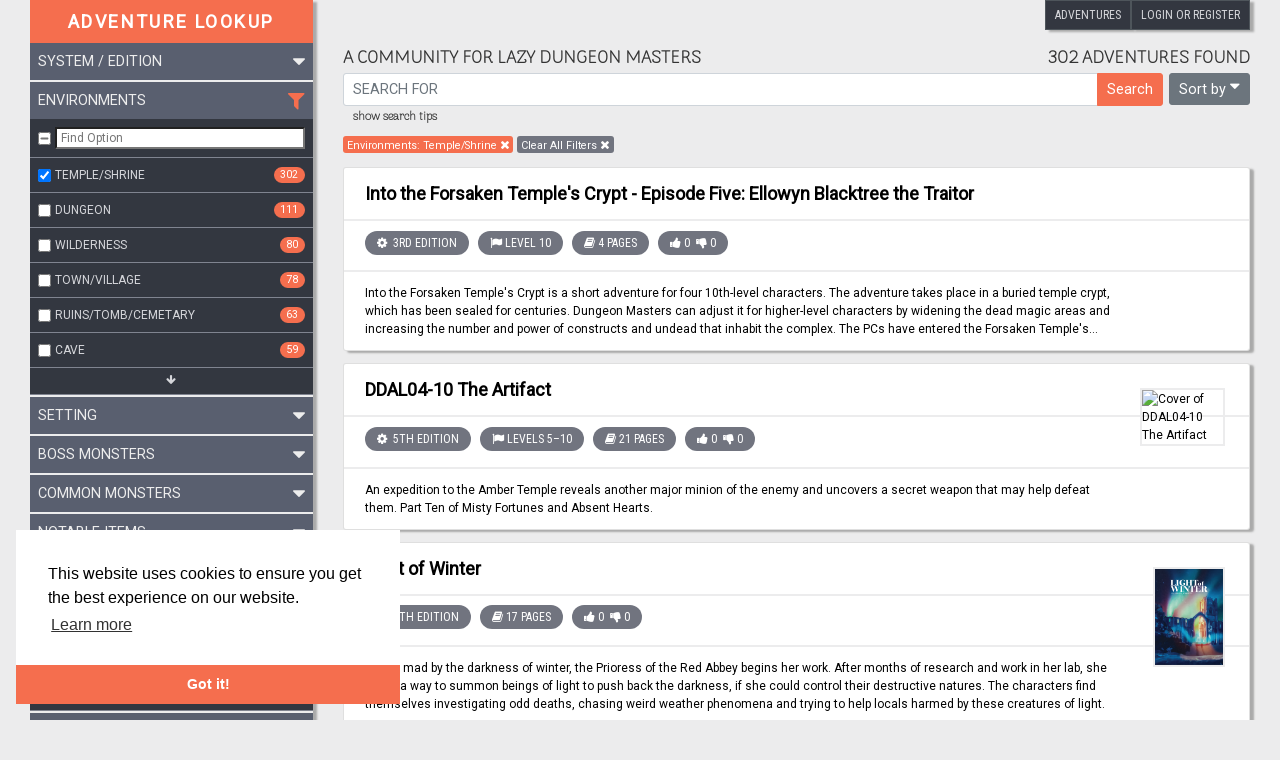

--- FILE ---
content_type: text/html; charset=UTF-8
request_url: https://adventurelookup.com/adventures?environments=Temple/Shrine&seed=1685231556000
body_size: 33985
content:
<!DOCTYPE html>
<html lang="en">
    <head>
        <meta charset="UTF-8" />
        <meta name="viewport" content="width=device-width, initial-scale=1, shrink-to-fit=no">
        <title>Adventure Lookup</title>
<meta name="description" content="Adventure Lookup is a catalog of adventures for Dungeons and Dragons and its clones.
We need your help to expand the catalog and ensure each entry is reasonably accurate.
Simply create an account to start adding adventures or submit change requests!" />
<meta property="og:title" content="Adventure Lookup" />
<meta property="og:description" content="Adventure Lookup is a catalog of adventures for Dungeons and Dragons and its clones.
We need your help to expand the catalog and ensure each entry is reasonably accurate.
Simply create an account to start adding adventures or submit change requests!" />
<meta property="og:type" content="website" />
<meta property="og:url" content="https://adventurelookup.com" />
<meta name="twitter:title" content="Adventure Lookup" />
<meta name="twitter:description" content="Adventure Lookup is a catalog of adventures for Dungeons and Dragons and its clones.
We need your help to expand the catalog and ensure each entry is reasonably accurate.
Simply create an account to start adding adventures or submit change requests!" />
<meta name="twitter:card" content="summary" />
        <link rel="search" type="application/opensearchdescription+xml" href="/opensearch.xml" title="AdventureLookup"/>
        <link href="https://fonts.googleapis.com/css2?family=Arima+Madurai:wght@100&family=Roboto&family=Roboto+Condensed&display=swap" rel="stylesheet">

        <link rel="stylesheet" href="/assets/app.ecf0cb8d.css">
                <link rel="apple-touch-icon" sizes="180x180" href="/apple-touch-icon.png">
        <link rel="icon" type="image/png" href="/favicon-32x32.png" sizes="32x32">
        <link rel="icon" type="image/png" href="/favicon-16x16.png" sizes="16x16">
        <link rel="manifest" href="/manifest.json">
        <link rel="mask-icon" href="/safari-pinned-tab.svg" color="#f9e144">
        <meta name="theme-color" content="#ffffff">
    </head>
    <body>
        <div id="adl-announcement">
                        <div class="header-container">
                                    <div id="adl-header">
    <a class="header-box-dark btn btn-secondary active" href="/adventures">Adventures</a>
                    <a class="header-box-dark btn btn-secondary active" href="/login">Login or Register</a>
    </div>
                            </div>
        </div>

        
            <div class="container" id="page--search-adventures">
        <div class="row">
            <div class="col-xs-12 col-md-4 col-lg-3">
                <div
                    class="adl-sidebar mt-5 mt-md-0"
                    id="sidebar-react-root"
                    data-fields="&#x7B;&quot;title&quot;&#x3A;&#x7B;&quot;name&quot;&#x3A;&quot;title&quot;,&quot;type&quot;&#x3A;&quot;string&quot;,&quot;multiple&quot;&#x3A;false,&quot;title&quot;&#x3A;&quot;Title&quot;,&quot;description&quot;&#x3A;&quot;The&#x20;title&#x20;of&#x20;the&#x20;adventure.&quot;,&quot;availableAsFilter&quot;&#x3A;false,&quot;filterbarSort&quot;&#x3A;0&#x7D;,&quot;description&quot;&#x3A;&#x7B;&quot;name&quot;&#x3A;&quot;description&quot;,&quot;type&quot;&#x3A;&quot;text&quot;,&quot;multiple&quot;&#x3A;false,&quot;title&quot;&#x3A;&quot;Description&quot;,&quot;description&quot;&#x3A;&quot;Description&#x20;of&#x20;the&#x20;adventure.&quot;,&quot;availableAsFilter&quot;&#x3A;false,&quot;filterbarSort&quot;&#x3A;0&#x7D;,&quot;authors&quot;&#x3A;&#x7B;&quot;name&quot;&#x3A;&quot;authors&quot;,&quot;type&quot;&#x3A;&quot;string&quot;,&quot;multiple&quot;&#x3A;true,&quot;title&quot;&#x3A;&quot;Authors&quot;,&quot;description&quot;&#x3A;&quot;Names&#x20;of&#x20;people&#x20;with&#x20;writing&#x20;or&#x20;story&#x20;credits&#x20;on&#x20;the&#x20;module.&#x20;Do&#x20;not&#x20;include&#x20;editors&#x20;or&#x20;designers.&quot;,&quot;availableAsFilter&quot;&#x3A;true,&quot;filterbarSort&quot;&#x3A;10&#x7D;,&quot;edition&quot;&#x3A;&#x7B;&quot;name&quot;&#x3A;&quot;edition&quot;,&quot;type&quot;&#x3A;&quot;string&quot;,&quot;multiple&quot;&#x3A;false,&quot;title&quot;&#x3A;&quot;System&#x20;&#x5C;&#x2F;&#x20;Edition&quot;,&quot;description&quot;&#x3A;&quot;The&#x20;system&#x20;the&#x20;game&#x20;was&#x20;designed&#x20;for&#x20;and&#x20;the&#x20;edition&#x20;of&#x20;that&#x20;system&#x20;if&#x20;there&#x20;is&#x20;one.&quot;,&quot;availableAsFilter&quot;&#x3A;true,&quot;filterbarSort&quot;&#x3A;300&#x7D;,&quot;environments&quot;&#x3A;&#x7B;&quot;name&quot;&#x3A;&quot;environments&quot;,&quot;type&quot;&#x3A;&quot;string&quot;,&quot;multiple&quot;&#x3A;true,&quot;title&quot;&#x3A;&quot;Environments&quot;,&quot;description&quot;&#x3A;&quot;The&#x20;different&#x20;types&#x20;of&#x20;environments&#x20;the&#x20;module&#x20;will&#x20;take&#x20;place&#x20;in.&quot;,&quot;availableAsFilter&quot;&#x3A;true,&quot;filterbarSort&quot;&#x3A;290&#x7D;,&quot;items&quot;&#x3A;&#x7B;&quot;name&quot;&#x3A;&quot;items&quot;,&quot;type&quot;&#x3A;&quot;string&quot;,&quot;multiple&quot;&#x3A;true,&quot;title&quot;&#x3A;&quot;Notable&#x20;Items&quot;,&quot;description&quot;&#x3A;&quot;The&#x20;notable&#x20;magic&#x20;or&#x20;non-magic&#x20;items&#x20;that&#x20;are&#x20;obtained&#x20;in&#x20;the&#x20;module.&#x20;Only&#x20;include&#x20;named&#x20;items,&#x20;don&#x27;t&#x20;include&#x20;a&#x20;&#x2B;1&#x20;sword.&quot;,&quot;availableAsFilter&quot;&#x3A;true,&quot;filterbarSort&quot;&#x3A;250&#x7D;,&quot;publisher&quot;&#x3A;&#x7B;&quot;name&quot;&#x3A;&quot;publisher&quot;,&quot;type&quot;&#x3A;&quot;string&quot;,&quot;multiple&quot;&#x3A;false,&quot;title&quot;&#x3A;&quot;Publisher&quot;,&quot;description&quot;&#x3A;&quot;Publisher&#x20;of&#x20;the&#x20;adventure.&quot;,&quot;availableAsFilter&quot;&#x3A;true,&quot;filterbarSort&quot;&#x3A;30&#x7D;,&quot;setting&quot;&#x3A;&#x7B;&quot;name&quot;&#x3A;&quot;setting&quot;,&quot;type&quot;&#x3A;&quot;string&quot;,&quot;multiple&quot;&#x3A;false,&quot;title&quot;&#x3A;&quot;Setting&quot;,&quot;description&quot;&#x3A;&quot;The&#x20;narrative&#x20;universe&#x20;the&#x20;module&#x20;is&#x20;set&#x20;in.&quot;,&quot;availableAsFilter&quot;&#x3A;true,&quot;filterbarSort&quot;&#x3A;280&#x7D;,&quot;commonMonsters&quot;&#x3A;&#x7B;&quot;name&quot;&#x3A;&quot;commonMonsters&quot;,&quot;type&quot;&#x3A;&quot;string&quot;,&quot;multiple&quot;&#x3A;true,&quot;title&quot;&#x3A;&quot;Common&#x20;Monsters&quot;,&quot;description&quot;&#x3A;&quot;The&#x20;common&#x20;monsters&#x20;featured&#x20;in&#x20;the&#x20;module.&quot;,&quot;availableAsFilter&quot;&#x3A;true,&quot;filterbarSort&quot;&#x3A;260&#x7D;,&quot;bossMonsters&quot;&#x3A;&#x7B;&quot;name&quot;&#x3A;&quot;bossMonsters&quot;,&quot;type&quot;&#x3A;&quot;string&quot;,&quot;multiple&quot;&#x3A;true,&quot;title&quot;&#x3A;&quot;Boss&#x20;Monsters&quot;,&quot;description&quot;&#x3A;&quot;The&#x20;boss&#x20;monsters&#x20;and&#x20;villains&#x20;featured&#x20;in&#x20;the&#x20;module.&quot;,&quot;availableAsFilter&quot;&#x3A;true,&quot;filterbarSort&quot;&#x3A;270&#x7D;,&quot;numPages&quot;&#x3A;&#x7B;&quot;name&quot;&#x3A;&quot;numPages&quot;,&quot;type&quot;&#x3A;&quot;integer&quot;,&quot;multiple&quot;&#x3A;false,&quot;title&quot;&#x3A;&quot;Length&#x20;&#x28;&#x23;&#x20;of&#x20;Pages&#x29;&quot;,&quot;description&quot;&#x3A;&quot;Total&#x20;page&#x20;count&#x20;of&#x20;all&#x20;written&#x20;material&#x20;in&#x20;the&#x20;module&#x20;or&#x20;at&#x20;least&#x20;primary&#x20;string.&quot;,&quot;availableAsFilter&quot;&#x3A;true,&quot;filterbarSort&quot;&#x3A;160&#x7D;,&quot;minStartingLevel&quot;&#x3A;&#x7B;&quot;name&quot;&#x3A;&quot;minStartingLevel&quot;,&quot;type&quot;&#x3A;&quot;integer&quot;,&quot;multiple&quot;&#x3A;false,&quot;title&quot;&#x3A;&quot;Min.&#x20;Starting&#x20;Level&quot;,&quot;description&quot;&#x3A;&quot;The&#x20;minimum&#x20;level&#x20;characters&#x20;are&#x20;expected&#x20;to&#x20;be&#x20;when&#x20;taking&#x20;part&#x20;in&#x20;the&#x20;module.&quot;,&quot;availableAsFilter&quot;&#x3A;true,&quot;filterbarSort&quot;&#x3A;190&#x7D;,&quot;maxStartingLevel&quot;&#x3A;&#x7B;&quot;name&quot;&#x3A;&quot;maxStartingLevel&quot;,&quot;type&quot;&#x3A;&quot;integer&quot;,&quot;multiple&quot;&#x3A;false,&quot;title&quot;&#x3A;&quot;Max.&#x20;Starting&#x20;Level&quot;,&quot;description&quot;&#x3A;&quot;The&#x20;maximum&#x20;level&#x20;characters&#x20;are&#x20;expected&#x20;to&#x20;be&#x20;when&#x20;taking&#x20;part&#x20;in&#x20;the&#x20;module.&quot;,&quot;availableAsFilter&quot;&#x3A;true,&quot;filterbarSort&quot;&#x3A;180&#x7D;,&quot;startingLevelRange&quot;&#x3A;&#x7B;&quot;name&quot;&#x3A;&quot;startingLevelRange&quot;,&quot;type&quot;&#x3A;&quot;string&quot;,&quot;multiple&quot;&#x3A;false,&quot;title&quot;&#x3A;&quot;Starting&#x20;Level&#x20;Range&quot;,&quot;description&quot;&#x3A;&quot;In&#x20;case&#x20;no&#x20;min.&#x20;&#x5C;&#x2F;&#x20;max.&#x20;starting&#x20;levels&#x20;but&#x20;rather&#x20;low&#x5C;&#x2F;medium&#x5C;&#x2F;high&#x20;are&#x20;given.&quot;,&quot;availableAsFilter&quot;&#x3A;true,&quot;filterbarSort&quot;&#x3A;170&#x7D;,&quot;soloable&quot;&#x3A;&#x7B;&quot;name&quot;&#x3A;&quot;soloable&quot;,&quot;type&quot;&#x3A;&quot;boolean&quot;,&quot;multiple&quot;&#x3A;false,&quot;title&quot;&#x3A;&quot;Suitable&#x20;for&#x20;Solo&#x20;Play&quot;,&quot;description&quot;&#x3A;null,&quot;availableAsFilter&quot;&#x3A;true,&quot;filterbarSort&quot;&#x3A;70&#x7D;,&quot;pregeneratedCharacters&quot;&#x3A;&#x7B;&quot;name&quot;&#x3A;&quot;pregeneratedCharacters&quot;,&quot;type&quot;&#x3A;&quot;boolean&quot;,&quot;multiple&quot;&#x3A;false,&quot;title&quot;&#x3A;&quot;Has&#x20;Pregenerated&#x20;Characters&quot;,&quot;description&quot;&#x3A;&quot;Whether&#x20;or&#x20;not&#x20;this&#x20;contains&#x20;character&#x20;sheets.&quot;,&quot;availableAsFilter&quot;&#x3A;true,&quot;filterbarSort&quot;&#x3A;100&#x7D;,&quot;handouts&quot;&#x3A;&#x7B;&quot;name&quot;&#x3A;&quot;handouts&quot;,&quot;type&quot;&#x3A;&quot;boolean&quot;,&quot;multiple&quot;&#x3A;false,&quot;title&quot;&#x3A;&quot;Handouts&quot;,&quot;description&quot;&#x3A;&quot;Whether&#x20;or&#x20;not&#x20;handouts&#x20;are&#x20;provided.&quot;,&quot;availableAsFilter&quot;&#x3A;true,&quot;filterbarSort&quot;&#x3A;90&#x7D;,&quot;tacticalMaps&quot;&#x3A;&#x7B;&quot;name&quot;&#x3A;&quot;tacticalMaps&quot;,&quot;type&quot;&#x3A;&quot;boolean&quot;,&quot;multiple&quot;&#x3A;false,&quot;title&quot;&#x3A;&quot;Battle&#x20;Mats&quot;,&quot;description&quot;&#x3A;&quot;Whether&#x20;or&#x20;not&#x20;battle&#x20;mats&#x20;are&#x20;provided.&quot;,&quot;availableAsFilter&quot;&#x3A;true,&quot;filterbarSort&quot;&#x3A;80&#x7D;,&quot;foundIn&quot;&#x3A;&#x7B;&quot;name&quot;&#x3A;&quot;foundIn&quot;,&quot;type&quot;&#x3A;&quot;string&quot;,&quot;multiple&quot;&#x3A;false,&quot;title&quot;&#x3A;&quot;Found&#x20;In&quot;,&quot;description&quot;&#x3A;&quot;If&#x20;the&#x20;adventure&#x20;is&#x20;part&#x20;of&#x20;a&#x20;larger&#x20;product,&#x20;like&#x20;a&#x20;magazine&#x20;or&#x20;anthology,&#x20;list&#x20;it&#x20;here.&quot;,&quot;availableAsFilter&quot;&#x3A;true,&quot;filterbarSort&quot;&#x3A;5&#x7D;,&quot;partOf&quot;&#x3A;&#x7B;&quot;name&quot;&#x3A;&quot;partOf&quot;,&quot;type&quot;&#x3A;&quot;string&quot;,&quot;multiple&quot;&#x3A;false,&quot;title&quot;&#x3A;&quot;Part&#x20;Of&quot;,&quot;description&quot;&#x3A;&quot;The&#x20;series&#x20;of&#x20;adventures&#x20;that&#x20;the&#x20;module&#x20;is&#x20;a&#x20;part&#x20;of,&#x20;if&#x20;applicable.&quot;,&quot;availableAsFilter&quot;&#x3A;true,&quot;filterbarSort&quot;&#x3A;5&#x7D;,&quot;year&quot;&#x3A;&#x7B;&quot;name&quot;&#x3A;&quot;year&quot;,&quot;type&quot;&#x3A;&quot;integer&quot;,&quot;multiple&quot;&#x3A;false,&quot;title&quot;&#x3A;&quot;Publication&#x20;Year&quot;,&quot;description&quot;&#x3A;&quot;The&#x20;year&#x20;this&#x20;adventure&#x20;was&#x20;first&#x20;published.&quot;,&quot;availableAsFilter&quot;&#x3A;true,&quot;filterbarSort&quot;&#x3A;20&#x7D;,&quot;link&quot;&#x3A;&#x7B;&quot;name&quot;&#x3A;&quot;link&quot;,&quot;type&quot;&#x3A;&quot;url&quot;,&quot;multiple&quot;&#x3A;false,&quot;title&quot;&#x3A;&quot;Link&quot;,&quot;description&quot;&#x3A;&quot;Links&#x20;to&#x20;legitimate&#x20;sites&#x20;where&#x20;the&#x20;module&#x20;can&#x20;be&#x20;procured.&quot;,&quot;availableAsFilter&quot;&#x3A;false,&quot;filterbarSort&quot;&#x3A;0&#x7D;,&quot;thumbnailUrl&quot;&#x3A;&#x7B;&quot;name&quot;&#x3A;&quot;thumbnailUrl&quot;,&quot;type&quot;&#x3A;&quot;url&quot;,&quot;multiple&quot;&#x3A;false,&quot;title&quot;&#x3A;&quot;Thumbnail&#x20;URL&quot;,&quot;description&quot;&#x3A;&quot;URL&#x20;of&#x20;the&#x20;thumbnail&#x20;image.&quot;,&quot;availableAsFilter&quot;&#x3A;false,&quot;filterbarSort&quot;&#x3A;0&#x7D;&#x7D;"
                    data-url="https&#x3A;&#x2F;&#x2F;adventurelookup.com&#x2F;adventures"
                    data-initial-filter-values="&#x7B;&quot;authors&quot;&#x3A;&#x7B;&quot;v&quot;&#x3A;&#x5B;&#x5D;,&quot;includeUnknown&quot;&#x3A;false&#x7D;,&quot;edition&quot;&#x3A;&#x7B;&quot;v&quot;&#x3A;&#x5B;&#x5D;,&quot;includeUnknown&quot;&#x3A;false&#x7D;,&quot;environments&quot;&#x3A;&#x7B;&quot;v&quot;&#x3A;&#x5B;&quot;Temple&#x5C;&#x2F;Shrine&quot;&#x5D;,&quot;includeUnknown&quot;&#x3A;false&#x7D;,&quot;items&quot;&#x3A;&#x7B;&quot;v&quot;&#x3A;&#x5B;&#x5D;,&quot;includeUnknown&quot;&#x3A;false&#x7D;,&quot;publisher&quot;&#x3A;&#x7B;&quot;v&quot;&#x3A;&#x5B;&#x5D;,&quot;includeUnknown&quot;&#x3A;false&#x7D;,&quot;setting&quot;&#x3A;&#x7B;&quot;v&quot;&#x3A;&#x5B;&#x5D;,&quot;includeUnknown&quot;&#x3A;false&#x7D;,&quot;commonMonsters&quot;&#x3A;&#x7B;&quot;v&quot;&#x3A;&#x5B;&#x5D;,&quot;includeUnknown&quot;&#x3A;false&#x7D;,&quot;bossMonsters&quot;&#x3A;&#x7B;&quot;v&quot;&#x3A;&#x5B;&#x5D;,&quot;includeUnknown&quot;&#x3A;false&#x7D;,&quot;numPages&quot;&#x3A;&#x7B;&quot;v&quot;&#x3A;&#x7B;&quot;min&quot;&#x3A;&quot;&quot;,&quot;max&quot;&#x3A;&quot;&quot;&#x7D;,&quot;includeUnknown&quot;&#x3A;false&#x7D;,&quot;minStartingLevel&quot;&#x3A;&#x7B;&quot;v&quot;&#x3A;&#x7B;&quot;min&quot;&#x3A;&quot;&quot;,&quot;max&quot;&#x3A;&quot;&quot;&#x7D;,&quot;includeUnknown&quot;&#x3A;false&#x7D;,&quot;maxStartingLevel&quot;&#x3A;&#x7B;&quot;v&quot;&#x3A;&#x7B;&quot;min&quot;&#x3A;&quot;&quot;,&quot;max&quot;&#x3A;&quot;&quot;&#x7D;,&quot;includeUnknown&quot;&#x3A;false&#x7D;,&quot;startingLevelRange&quot;&#x3A;&#x7B;&quot;v&quot;&#x3A;&#x5B;&#x5D;,&quot;includeUnknown&quot;&#x3A;false&#x7D;,&quot;soloable&quot;&#x3A;&#x7B;&quot;v&quot;&#x3A;&quot;&quot;,&quot;includeUnknown&quot;&#x3A;false&#x7D;,&quot;pregeneratedCharacters&quot;&#x3A;&#x7B;&quot;v&quot;&#x3A;&quot;&quot;,&quot;includeUnknown&quot;&#x3A;false&#x7D;,&quot;handouts&quot;&#x3A;&#x7B;&quot;v&quot;&#x3A;&quot;&quot;,&quot;includeUnknown&quot;&#x3A;false&#x7D;,&quot;tacticalMaps&quot;&#x3A;&#x7B;&quot;v&quot;&#x3A;&quot;&quot;,&quot;includeUnknown&quot;&#x3A;false&#x7D;,&quot;foundIn&quot;&#x3A;&#x7B;&quot;v&quot;&#x3A;&#x5B;&#x5D;,&quot;includeUnknown&quot;&#x3A;false&#x7D;,&quot;partOf&quot;&#x3A;&#x7B;&quot;v&quot;&#x3A;&#x5B;&#x5D;,&quot;includeUnknown&quot;&#x3A;false&#x7D;,&quot;year&quot;&#x3A;&#x7B;&quot;v&quot;&#x3A;&#x7B;&quot;min&quot;&#x3A;&quot;&quot;,&quot;max&quot;&#x3A;&quot;&quot;&#x7D;,&quot;includeUnknown&quot;&#x3A;false&#x7D;&#x7D;"
                    data-initial-query=""
                    data-initial-sort-by=""
                    data-initial-seed="1685231556000"
                    data-field-stats="&#x7B;&quot;authors&quot;&#x3A;&#x7B;&quot;countUnknown&quot;&#x3A;1,&quot;buckets&quot;&#x3A;&#x5B;&#x7B;&quot;key&quot;&#x3A;&quot;Frank&#x20;Schmidt&quot;,&quot;doc_count&quot;&#x3A;33&#x7D;,&#x7B;&quot;key&quot;&#x3A;&quot;J.&#x20;V.&#x20;C.&#x20;Parry&quot;,&quot;doc_count&quot;&#x3A;9&#x7D;,&#x7B;&quot;key&quot;&#x3A;&quot;Scott&#x20;Taylor&quot;,&quot;doc_count&quot;&#x3A;8&#x7D;,&#x7B;&quot;key&quot;&#x3A;&quot;Ramon&#x20;Arjona&quot;,&quot;doc_count&quot;&#x3A;5&#x7D;,&#x7B;&quot;key&quot;&#x3A;&quot;David&#x20;&#x5C;&quot;Zeb&#x5C;&quot;&#x20;Cook&quot;,&quot;doc_count&quot;&#x3A;4&#x7D;,&#x7B;&quot;key&quot;&#x3A;&quot;Felipe&#x20;Tuller&quot;,&quot;doc_count&quot;&#x3A;4&#x7D;,&#x7B;&quot;key&quot;&#x3A;&quot;Jon&#x20;Sawatsky&quot;,&quot;doc_count&quot;&#x3A;4&#x7D;,&#x7B;&quot;key&quot;&#x3A;&quot;Joseph&#x20;R.&#x20;Lewis&quot;,&quot;doc_count&quot;&#x3A;4&#x7D;,&#x7B;&quot;key&quot;&#x3A;&quot;Bruce&#x20;R.&#x20;Cordell&quot;,&quot;doc_count&quot;&#x3A;3&#x7D;,&#x7B;&quot;key&quot;&#x3A;&quot;Douglas&#x20;Niles&quot;,&quot;doc_count&quot;&#x3A;3&#x7D;,&#x7B;&quot;key&quot;&#x3A;&quot;Dru&#x20;Moore&quot;,&quot;doc_count&quot;&#x3A;3&#x7D;,&#x7B;&quot;key&quot;&#x3A;&quot;Goblin&#x20;Scrawl&#x20;Games&quot;,&quot;doc_count&quot;&#x3A;3&#x7D;,&#x7B;&quot;key&quot;&#x3A;&quot;Harley&#x20;Stroh&quot;,&quot;doc_count&quot;&#x3A;3&#x7D;,&#x7B;&quot;key&quot;&#x3A;&quot;Iam&#x20;Pace&quot;,&quot;doc_count&quot;&#x3A;3&#x7D;,&#x7B;&quot;key&quot;&#x3A;&quot;James&#x20;Wyatt&quot;,&quot;doc_count&quot;&#x3A;3&#x7D;,&#x7B;&quot;key&quot;&#x3A;&quot;Kelsey&#x20;Dionne&quot;,&quot;doc_count&quot;&#x3A;3&#x7D;,&#x7B;&quot;key&quot;&#x3A;&quot;Matt&#x20;Finch&quot;,&quot;doc_count&quot;&#x3A;3&#x7D;,&#x7B;&quot;key&quot;&#x3A;&quot;PJ&#x20;Pirrello&quot;,&quot;doc_count&quot;&#x3A;3&#x7D;,&#x7B;&quot;key&quot;&#x3A;&quot;R.&#x20;P.&#x20;Davis&quot;,&quot;doc_count&quot;&#x3A;3&#x7D;,&#x7B;&quot;key&quot;&#x3A;&quot;Shawn&#x20;Merwin&quot;,&quot;doc_count&quot;&#x3A;3&#x7D;,&#x7B;&quot;key&quot;&#x3A;&quot;Tracy&#x20;Hickman&quot;,&quot;doc_count&quot;&#x3A;3&#x7D;,&#x7B;&quot;key&quot;&#x3A;&quot;William&#x20;Murakami-Brundage&quot;,&quot;doc_count&quot;&#x3A;3&#x7D;,&#x7B;&quot;key&quot;&#x3A;&quot;Alan&#x20;Tucker&quot;,&quot;doc_count&quot;&#x3A;2&#x7D;,&#x7B;&quot;key&quot;&#x3A;&quot;Allen&#x20;Varney&quot;,&quot;doc_count&quot;&#x3A;2&#x7D;,&#x7B;&quot;key&quot;&#x3A;&quot;Catherine&#x20;Evans&quot;,&quot;doc_count&quot;&#x3A;2&#x7D;,&#x7B;&quot;key&quot;&#x3A;&quot;Chris&#x20;Perkins&quot;,&quot;doc_count&quot;&#x3A;2&#x7D;,&#x7B;&quot;key&quot;&#x3A;&quot;Christopher&#x20;M.&#x20;Davidson&quot;,&quot;doc_count&quot;&#x3A;2&#x7D;,&#x7B;&quot;key&quot;&#x3A;&quot;Christopher&#x20;Perkins&quot;,&quot;doc_count&quot;&#x3A;2&#x7D;,&#x7B;&quot;key&quot;&#x3A;&quot;Cindy&#x20;Moore&quot;,&quot;doc_count&quot;&#x3A;2&#x7D;,&#x7B;&quot;key&quot;&#x3A;&quot;Dan&#x20;Coleman&quot;,&quot;doc_count&quot;&#x3A;2&#x7D;,&#x7B;&quot;key&quot;&#x3A;&quot;David&#x20;Noonan&quot;,&quot;doc_count&quot;&#x3A;2&#x7D;,&#x7B;&quot;key&quot;&#x3A;&quot;E.&#x20;Gary&#x20;Gygax&quot;,&quot;doc_count&quot;&#x3A;2&#x7D;,&#x7B;&quot;key&quot;&#x3A;&quot;Greg&#x20;Marks&quot;,&quot;doc_count&quot;&#x3A;2&#x7D;,&#x7B;&quot;key&quot;&#x3A;&quot;Ivan&#x20;Atanasov&quot;,&quot;doc_count&quot;&#x3A;2&#x7D;,&#x7B;&quot;key&quot;&#x3A;&quot;James&#x20;Introcaso&quot;,&quot;doc_count&quot;&#x3A;2&#x7D;,&#x7B;&quot;key&quot;&#x3A;&quot;James&#x20;J.&#x20;Haeck&quot;,&quot;doc_count&quot;&#x3A;2&#x7D;,&#x7B;&quot;key&quot;&#x3A;&quot;Jean&#x20;A.&#x20;Headley&quot;,&quot;doc_count&quot;&#x3A;2&#x7D;,&#x7B;&quot;key&quot;&#x3A;&quot;Jeff&#x20;C.&#x20;Stevens&quot;,&quot;doc_count&quot;&#x3A;2&#x7D;,&#x7B;&quot;key&quot;&#x3A;&quot;Jeff&#x20;Grubb&quot;,&quot;doc_count&quot;&#x3A;2&#x7D;,&#x7B;&quot;key&quot;&#x3A;&quot;Jessica&#x20;Marcrum&quot;,&quot;doc_count&quot;&#x3A;2&#x7D;,&#x7B;&quot;key&quot;&#x3A;&quot;Jimmy&#x20;Meritt&quot;,&quot;doc_count&quot;&#x3A;2&#x7D;,&#x7B;&quot;key&quot;&#x3A;&quot;Jobe&#x20;Bittman&quot;,&quot;doc_count&quot;&#x3A;2&#x7D;,&#x7B;&quot;key&quot;&#x3A;&quot;Jonathan&#x20;Hightower&quot;,&quot;doc_count&quot;&#x3A;2&#x7D;,&#x7B;&quot;key&quot;&#x3A;&quot;Kevin&#x20;Wilson&quot;,&quot;doc_count&quot;&#x3A;2&#x7D;,&#x7B;&quot;key&quot;&#x3A;&quot;Laura&#x20;Hickman&quot;,&quot;doc_count&quot;&#x3A;2&#x7D;,&#x7B;&quot;key&quot;&#x3A;&quot;M.&#x20;T.&#x20;Black&quot;,&quot;doc_count&quot;&#x3A;2&#x7D;,&#x7B;&quot;key&quot;&#x3A;&quot;Mark&#x20;O&#x27;Toole&quot;,&quot;doc_count&quot;&#x3A;2&#x7D;,&#x7B;&quot;key&quot;&#x3A;&quot;Michael&#x20;Curtis&quot;,&quot;doc_count&quot;&#x3A;2&#x7D;,&#x7B;&quot;key&quot;&#x3A;&quot;Miguel&#x20;Melo&quot;,&quot;doc_count&quot;&#x3A;2&#x7D;,&#x7B;&quot;key&quot;&#x3A;&quot;Monte&#x20;Cook&quot;,&quot;doc_count&quot;&#x3A;2&#x7D;,&#x7B;&quot;key&quot;&#x3A;&quot;Morten&#x20;Braten&quot;,&quot;doc_count&quot;&#x3A;2&#x7D;,&#x7B;&quot;key&quot;&#x3A;&quot;Mr.Pilgrim&#x27;sTomes&quot;,&quot;doc_count&quot;&#x3A;2&#x7D;,&#x7B;&quot;key&quot;&#x3A;&quot;Noah&#x20;Stavish&quot;,&quot;doc_count&quot;&#x3A;2&#x7D;,&#x7B;&quot;key&quot;&#x3A;&quot;Revelations&#x20;Studios&quot;,&quot;doc_count&quot;&#x3A;2&#x7D;,&#x7B;&quot;key&quot;&#x3A;&quot;Rob&#x20;Couture&quot;,&quot;doc_count&quot;&#x3A;2&#x7D;,&#x7B;&quot;key&quot;&#x3A;&quot;Scott&#x20;Fitzgerald&#x20;Gray&quot;,&quot;doc_count&quot;&#x3A;2&#x7D;,&#x7B;&quot;key&quot;&#x3A;&quot;Skip&#x20;Williams&quot;,&quot;doc_count&quot;&#x3A;2&#x7D;,&#x7B;&quot;key&quot;&#x3A;&quot;Taylor&#x20;Seely-Wright&quot;,&quot;doc_count&quot;&#x3A;2&#x7D;,&#x7B;&quot;key&quot;&#x3A;&quot;Tim&#x20;Hitchcock&quot;,&quot;doc_count&quot;&#x3A;2&#x7D;,&#x7B;&quot;key&quot;&#x3A;&quot;Tom&#x20;Moldvay&quot;,&quot;doc_count&quot;&#x3A;2&#x7D;,&#x7B;&quot;key&quot;&#x3A;&quot;Tony&#x20;Petrecca&quot;,&quot;doc_count&quot;&#x3A;2&#x7D;,&#x7B;&quot;key&quot;&#x3A;&quot;William&#x20;Beers&quot;,&quot;doc_count&quot;&#x3A;2&#x7D;,&#x7B;&quot;key&quot;&#x3A;&quot;&#x5C;&#x2F;u&#x5C;&#x2F;Quiddity99&quot;,&quot;doc_count&quot;&#x3A;1&#x7D;,&#x7B;&quot;key&quot;&#x3A;&quot;Adam&#x20;Seats&quot;,&quot;doc_count&quot;&#x3A;1&#x7D;,&#x7B;&quot;key&quot;&#x3A;&quot;Alberto&#x20;Camillo&quot;,&quot;doc_count&quot;&#x3A;1&#x7D;,&#x7B;&quot;key&quot;&#x3A;&quot;Alex&#x20;Clippinger&quot;,&quot;doc_count&quot;&#x3A;1&#x7D;,&#x7B;&quot;key&quot;&#x3A;&quot;Alexander&#x20;Lindsay&quot;,&quot;doc_count&quot;&#x3A;1&#x7D;,&#x7B;&quot;key&quot;&#x3A;&quot;Alexander&#x20;Winter&quot;,&quot;doc_count&quot;&#x3A;1&#x7D;,&#x7B;&quot;key&quot;&#x3A;&quot;Ancient&#x20;Sage&quot;,&quot;doc_count&quot;&#x3A;1&#x7D;,&#x7B;&quot;key&quot;&#x3A;&quot;Andrew&#x20;Bishkinskyi&quot;,&quot;doc_count&quot;&#x3A;1&#x7D;,&#x7B;&quot;key&quot;&#x3A;&quot;Andrew&#x20;Duvall&quot;,&quot;doc_count&quot;&#x3A;1&#x7D;,&#x7B;&quot;key&quot;&#x3A;&quot;Andy&#x20;Collins&quot;,&quot;doc_count&quot;&#x3A;1&#x7D;,&#x7B;&quot;key&quot;&#x3A;&quot;Andy&#x20;Miller&quot;,&quot;doc_count&quot;&#x3A;1&#x7D;,&#x7B;&quot;key&quot;&#x3A;&quot;Angel&#x20;Leigh&#x20;McCoy&quot;,&quot;doc_count&quot;&#x3A;1&#x7D;,&#x7B;&quot;key&quot;&#x3A;&quot;Animancy&#x20;Press&quot;,&quot;doc_count&quot;&#x3A;1&#x7D;,&#x7B;&quot;key&quot;&#x3A;&quot;Anson&#x20;Caralya&quot;,&quot;doc_count&quot;&#x3A;1&#x7D;,&#x7B;&quot;key&quot;&#x3A;&quot;Anthony&#x20;Herring&quot;,&quot;doc_count&quot;&#x3A;1&#x7D;,&#x7B;&quot;key&quot;&#x3A;&quot;Anthony&#x20;Joyce&quot;,&quot;doc_count&quot;&#x3A;1&#x7D;,&#x7B;&quot;key&quot;&#x3A;&quot;Ari&#x20;Marmell&quot;,&quot;doc_count&quot;&#x3A;1&#x7D;,&#x7B;&quot;key&quot;&#x3A;&quot;Ari&#x20;Yarwood&quot;,&quot;doc_count&quot;&#x3A;1&#x7D;,&#x7B;&quot;key&quot;&#x3A;&quot;Artem&#x20;Serebrennikov&quot;,&quot;doc_count&quot;&#x3A;1&#x7D;,&#x7B;&quot;key&quot;&#x3A;&quot;Arthur&#x20;Rouise&quot;,&quot;doc_count&quot;&#x3A;1&#x7D;,&#x7B;&quot;key&quot;&#x3A;&quot;Asa&#x20;Wheatley&quot;,&quot;doc_count&quot;&#x3A;1&#x7D;,&#x7B;&quot;key&quot;&#x3A;&quot;Awkward&#x20;Bard&quot;,&quot;doc_count&quot;&#x3A;1&#x7D;,&#x7B;&quot;key&quot;&#x3A;&quot;Bart&#x20;Carroll&quot;,&quot;doc_count&quot;&#x3A;1&#x7D;,&#x7B;&quot;key&quot;&#x3A;&quot;Benjamin&#x20;Palmer&quot;,&quot;doc_count&quot;&#x3A;1&#x7D;,&#x7B;&quot;key&quot;&#x3A;&quot;Bill&#x20;Slavicsek&quot;,&quot;doc_count&quot;&#x3A;1&#x7D;,&#x7B;&quot;key&quot;&#x3A;&quot;Bill&#x20;Webb&quot;,&quot;doc_count&quot;&#x3A;1&#x7D;,&#x7B;&quot;key&quot;&#x3A;&quot;Bob&#x20;Blake&quot;,&quot;doc_count&quot;&#x3A;1&#x7D;,&#x7B;&quot;key&quot;&#x3A;&quot;Bob&#x20;Brinkman&quot;,&quot;doc_count&quot;&#x3A;1&#x7D;,&#x7B;&quot;key&quot;&#x3A;&quot;Boutsikas&#x20;Dimitris&quot;,&quot;doc_count&quot;&#x3A;1&#x7D;,&#x7B;&quot;key&quot;&#x3A;&quot;Brad&#x20;Kerr&quot;,&quot;doc_count&quot;&#x3A;1&#x7D;,&#x7B;&quot;key&quot;&#x3A;&quot;Brandon&#x20;Ouellette&quot;,&quot;doc_count&quot;&#x3A;1&#x7D;,&#x7B;&quot;key&quot;&#x3A;&quot;Brian&#x20;Duckwitz&quot;,&quot;doc_count&quot;&#x3A;1&#x7D;,&#x7B;&quot;key&quot;&#x3A;&quot;Brian&#x20;Engard&quot;,&quot;doc_count&quot;&#x3A;1&#x7D;,&#x7B;&quot;key&quot;&#x3A;&quot;Brogan&#x20;Powlesland&quot;,&quot;doc_count&quot;&#x3A;1&#x7D;,&#x7B;&quot;key&quot;&#x3A;&quot;Bryce&#x20;Sheppard&quot;,&quot;doc_count&quot;&#x3A;1&#x7D;,&#x7B;&quot;key&quot;&#x3A;&quot;C.&#x20;A.&#x20;Berlitz&quot;,&quot;doc_count&quot;&#x3A;1&#x7D;,&#x7B;&quot;key&quot;&#x3A;&quot;Cameron&#x20;DeFord&quot;,&quot;doc_count&quot;&#x3A;1&#x7D;,&#x7B;&quot;key&quot;&#x3A;&quot;Carl&#x20;Sargent&quot;,&quot;doc_count&quot;&#x3A;1&#x7D;,&#x7B;&quot;key&quot;&#x3A;&quot;Carl&#x20;Saunders&quot;,&quot;doc_count&quot;&#x3A;1&#x7D;,&#x7B;&quot;key&quot;&#x3A;&quot;Chris&#x20;Bissette&quot;,&quot;doc_count&quot;&#x3A;1&#x7D;,&#x7B;&quot;key&quot;&#x3A;&quot;Chris&#x20;Knowles&quot;,&quot;doc_count&quot;&#x3A;1&#x7D;,&#x7B;&quot;key&quot;&#x3A;&quot;Chris&#x20;Lindsay&quot;,&quot;doc_count&quot;&#x3A;1&#x7D;,&#x7B;&quot;key&quot;&#x3A;&quot;Christian&#x20;Eichhorn&quot;,&quot;doc_count&quot;&#x3A;1&#x7D;,&#x7B;&quot;key&quot;&#x3A;&quot;Christian&#x20;Toft&#x20;Madsen&quot;,&quot;doc_count&quot;&#x3A;1&#x7D;,&#x7B;&quot;key&quot;&#x3A;&quot;Christopher&#x20;Capone&quot;,&quot;doc_count&quot;&#x3A;1&#x7D;,&#x7B;&quot;key&quot;&#x3A;&quot;Christopher&#x20;Sniezak&quot;,&quot;doc_count&quot;&#x3A;1&#x7D;,&#x7B;&quot;key&quot;&#x3A;&quot;Christopher&#x20;Walz&quot;,&quot;doc_count&quot;&#x3A;1&#x7D;,&#x7B;&quot;key&quot;&#x3A;&quot;Claire&#x20;Hoffman&quot;,&quot;doc_count&quot;&#x3A;1&#x7D;,&#x7B;&quot;key&quot;&#x3A;&quot;Cody&#x20;Faulk&quot;,&quot;doc_count&quot;&#x3A;1&#x7D;,&#x7B;&quot;key&quot;&#x3A;&quot;Creighton&#x20;Broadhurst&quot;,&quot;doc_count&quot;&#x3A;1&#x7D;,&#x7B;&quot;key&quot;&#x3A;&quot;Critical&#x20;Crafting&quot;,&quot;doc_count&quot;&#x3A;1&#x7D;,&#x7B;&quot;key&quot;&#x3A;&quot;Cruor&#x20;Games&quot;,&quot;doc_count&quot;&#x3A;1&#x7D;,&#x7B;&quot;key&quot;&#x3A;&quot;D.&#x20;B.&#x20;Donlon&quot;,&quot;doc_count&quot;&#x3A;1&#x7D;,&#x7B;&quot;key&quot;&#x3A;&quot;D.&#x20;D.&#x20;Gant&quot;,&quot;doc_count&quot;&#x3A;1&#x7D;,&#x7B;&quot;key&quot;&#x3A;&quot;DM&#x20;Conclave&quot;,&quot;doc_count&quot;&#x3A;1&#x7D;,&#x7B;&quot;key&quot;&#x3A;&quot;DM&#x20;Tuz&quot;,&quot;doc_count&quot;&#x3A;1&#x7D;,&#x7B;&quot;key&quot;&#x3A;&quot;Dana&#x20;Floberg&quot;,&quot;doc_count&quot;&#x3A;1&#x7D;,&#x7B;&quot;key&quot;&#x3A;&quot;Daniel&#x20;Chivers&quot;,&quot;doc_count&quot;&#x3A;1&#x7D;,&#x7B;&quot;key&quot;&#x3A;&quot;Daniel&#x20;Kahn&quot;,&quot;doc_count&quot;&#x3A;1&#x7D;,&#x7B;&quot;key&quot;&#x3A;&quot;Daniel&#x20;Kaufman&quot;,&quot;doc_count&quot;&#x3A;1&#x7D;,&#x7B;&quot;key&quot;&#x3A;&quot;Daniel&#x20;Rose&quot;,&quot;doc_count&quot;&#x3A;1&#x7D;,&#x7B;&quot;key&quot;&#x3A;&quot;Danilo&#x20;Aversa&quot;,&quot;doc_count&quot;&#x3A;1&#x7D;,&#x7B;&quot;key&quot;&#x3A;&quot;Danilo&#x20;Pellegrino&quot;,&quot;doc_count&quot;&#x3A;1&#x7D;,&#x7B;&quot;key&quot;&#x3A;&quot;Dave&#x20;B.&#x20;Stevens&quot;,&quot;doc_count&quot;&#x3A;1&#x7D;,&#x7B;&quot;key&quot;&#x3A;&quot;Dave&#x20;L.&#x20;Arneson&quot;,&quot;doc_count&quot;&#x3A;1&#x7D;,&#x7B;&quot;key&quot;&#x3A;&quot;David&#x20;Boucher&quot;,&quot;doc_count&quot;&#x3A;1&#x7D;,&#x7B;&quot;key&quot;&#x3A;&quot;David&#x20;Christ&quot;,&quot;doc_count&quot;&#x3A;1&#x7D;,&#x7B;&quot;key&quot;&#x3A;&quot;David&#x20;Day&quot;,&quot;doc_count&quot;&#x3A;1&#x7D;,&#x7B;&quot;key&quot;&#x3A;&quot;David&#x20;Eckelberry&quot;,&quot;doc_count&quot;&#x3A;1&#x7D;,&#x7B;&quot;key&quot;&#x3A;&quot;David&#x20;J.&#x20;Ritchie&quot;,&quot;doc_count&quot;&#x3A;1&#x7D;,&#x7B;&quot;key&quot;&#x3A;&quot;David&#x20;McDonough&quot;,&quot;doc_count&quot;&#x3A;1&#x7D;,&#x7B;&quot;key&quot;&#x3A;&quot;David&#x20;Simoes&quot;,&quot;doc_count&quot;&#x3A;1&#x7D;,&#x7B;&quot;key&quot;&#x3A;&quot;Dean&#x20;Spencer&quot;,&quot;doc_count&quot;&#x3A;1&#x7D;,&#x7B;&quot;key&quot;&#x3A;&quot;Derek&#x20;Ruiz&quot;,&quot;doc_count&quot;&#x3A;1&#x7D;,&#x7B;&quot;key&quot;&#x3A;&quot;Devon&#x20;Taylor-Chart&quot;,&quot;doc_count&quot;&#x3A;1&#x7D;,&#x7B;&quot;key&quot;&#x3A;&quot;Dillon&#x20;Olney&quot;,&quot;doc_count&quot;&#x3A;1&#x7D;,&#x7B;&quot;key&quot;&#x3A;&quot;Dionysis&#x20;Christoforidis&quot;,&quot;doc_count&quot;&#x3A;1&#x7D;,&#x7B;&quot;key&quot;&#x3A;&quot;Donathin&#x20;Frye&quot;,&quot;doc_count&quot;&#x3A;1&#x7D;,&#x7B;&quot;key&quot;&#x3A;&quot;Doug&#x20;Douglason&quot;,&quot;doc_count&quot;&#x3A;1&#x7D;,&#x7B;&quot;key&quot;&#x3A;&quot;Dr.&#x20;Davy&#x20;Jones&quot;,&quot;doc_count&quot;&#x3A;1&#x7D;,&#x7B;&quot;key&quot;&#x3A;&quot;Drew&#x20;Dawes&quot;,&quot;doc_count&quot;&#x3A;1&#x7D;,&#x7B;&quot;key&quot;&#x3A;&quot;Dylan&#x20;Hyatt&quot;,&quot;doc_count&quot;&#x3A;1&#x7D;,&#x7B;&quot;key&quot;&#x3A;&quot;E.&#x20;R.&#x20;F.&#x20;Jordan&quot;,&quot;doc_count&quot;&#x3A;1&#x7D;,&#x7B;&quot;key&quot;&#x3A;&quot;Ed&#x20;Stark&quot;,&quot;doc_count&quot;&#x3A;1&#x7D;,&#x7B;&quot;key&quot;&#x3A;&quot;Elise&#x20;Cretel&quot;,&quot;doc_count&quot;&#x3A;1&#x7D;,&#x7B;&quot;key&quot;&#x3A;&quot;Eric&#x20;Haddock&quot;,&quot;doc_count&quot;&#x3A;1&#x7D;,&#x7B;&quot;key&quot;&#x3A;&quot;Eric&#x20;Menge&quot;,&quot;doc_count&quot;&#x3A;1&#x7D;,&#x7B;&quot;key&quot;&#x3A;&quot;Eugene&#x20;Fasano&quot;,&quot;doc_count&quot;&#x3A;1&#x7D;,&#x7B;&quot;key&quot;&#x3A;&quot;Eugene&#x20;Marshall&quot;,&quot;doc_count&quot;&#x3A;1&#x7D;,&#x7B;&quot;key&quot;&#x3A;&quot;Eytan&#x20;Bernstein&quot;,&quot;doc_count&quot;&#x3A;1&#x7D;,&#x7B;&quot;key&quot;&#x3A;&quot;F.&#x20;Wesley&#x20;Schneider&quot;,&quot;doc_count&quot;&#x3A;1&#x7D;,&#x7B;&quot;key&quot;&#x3A;&quot;Florian&#x20;Emmerich&quot;,&quot;doc_count&quot;&#x3A;1&#x7D;,&#x7B;&quot;key&quot;&#x3A;&quot;Frank&#x20;Mentzer&quot;,&quot;doc_count&quot;&#x3A;1&#x7D;,&#x7B;&quot;key&quot;&#x3A;&quot;Garrett&#x20;Colon&quot;,&quot;doc_count&quot;&#x3A;1&#x7D;,&#x7B;&quot;key&quot;&#x3A;&quot;Gary&#x20;Holian&quot;,&quot;doc_count&quot;&#x3A;1&#x7D;,&#x7B;&quot;key&quot;&#x3A;&quot;Gavin&#x20;Norman&quot;,&quot;doc_count&quot;&#x3A;1&#x7D;,&#x7B;&quot;key&quot;&#x3A;&quot;George&#x20;Mpaklatzis&quot;,&quot;doc_count&quot;&#x3A;1&#x7D;,&#x7B;&quot;key&quot;&#x3A;&quot;Ghoul&#x20;Crisologo&quot;,&quot;doc_count&quot;&#x3A;1&#x7D;,&#x7B;&quot;key&quot;&#x3A;&quot;Glen&#x20;Cooper&quot;,&quot;doc_count&quot;&#x3A;1&#x7D;,&#x7B;&quot;key&quot;&#x3A;&quot;Grant&#x20;Boucher&quot;,&quot;doc_count&quot;&#x3A;1&#x7D;,&#x7B;&quot;key&quot;&#x3A;&quot;Greg&#x20;A.&#x20;Vaughan&quot;,&quot;doc_count&quot;&#x3A;1&#x7D;,&#x7B;&quot;key&quot;&#x3A;&quot;Gwendolyn&#x20;Kestrel&quot;,&quot;doc_count&quot;&#x3A;1&#x7D;,&#x7B;&quot;key&quot;&#x3A;&quot;Hannah&#x20;Rose&quot;,&quot;doc_count&quot;&#x3A;1&#x7D;,&#x7B;&quot;key&quot;&#x3A;&quot;Harald&#x20;Maassen&quot;,&quot;doc_count&quot;&#x3A;1&#x7D;,&#x7B;&quot;key&quot;&#x3A;&quot;Harold&#x20;Johnson&quot;,&quot;doc_count&quot;&#x3A;1&#x7D;,&#x7B;&quot;key&quot;&#x3A;&quot;Hiten&#x20;Dave&quot;,&quot;doc_count&quot;&#x3A;1&#x7D;,&#x7B;&quot;key&quot;&#x3A;&quot;Infinite&#x20;Initiative&quot;,&quot;doc_count&quot;&#x3A;1&#x7D;,&#x7B;&quot;key&quot;&#x3A;&quot;Jake&#x20;Kurzer&quot;,&quot;doc_count&quot;&#x3A;1&#x7D;,&#x7B;&quot;key&quot;&#x3A;&quot;James&#x20;Collura&quot;,&quot;doc_count&quot;&#x3A;1&#x7D;,&#x7B;&quot;key&quot;&#x3A;&quot;James&#x20;D&#x20;Kramer&quot;,&quot;doc_count&quot;&#x3A;1&#x7D;,&#x7B;&quot;key&quot;&#x3A;&quot;James&#x20;Edward&#x20;Raggi&#x20;IV&quot;,&quot;doc_count&quot;&#x3A;1&#x7D;,&#x7B;&quot;key&quot;&#x3A;&quot;James&#x20;Hutt&quot;,&quot;doc_count&quot;&#x3A;1&#x7D;,&#x7B;&quot;key&quot;&#x3A;&quot;James&#x20;Jacobs&quot;,&quot;doc_count&quot;&#x3A;1&#x7D;,&#x7B;&quot;key&quot;&#x3A;&quot;James&#x20;RePass&quot;,&quot;doc_count&quot;&#x3A;1&#x7D;,&#x7B;&quot;key&quot;&#x3A;&quot;Janek&#x20;Sielicki&quot;,&quot;doc_count&quot;&#x3A;1&#x7D;,&#x7B;&quot;key&quot;&#x3A;&quot;Jason&#x20;Bulmahn&quot;,&quot;doc_count&quot;&#x3A;1&#x7D;,&#x7B;&quot;key&quot;&#x3A;&quot;Jason&#x20;Carl&quot;,&quot;doc_count&quot;&#x3A;1&#x7D;,&#x7B;&quot;key&quot;&#x3A;&quot;Jean&#x20;Wells&quot;,&quot;doc_count&quot;&#x3A;1&#x7D;,&#x7B;&quot;key&quot;&#x3A;&quot;Jeff&#x20;Quick&quot;,&quot;doc_count&quot;&#x3A;1&#x7D;,&#x7B;&quot;key&quot;&#x3A;&quot;Jeff&#x20;R.&#x20;Leason&quot;,&quot;doc_count&quot;&#x3A;1&#x7D;,&#x7B;&quot;key&quot;&#x3A;&quot;Jeffrey&#x20;Talanian&quot;,&quot;doc_count&quot;&#x3A;1&#x7D;,&#x7B;&quot;key&quot;&#x3A;&quot;Jennell&#x20;Jaquays&quot;,&quot;doc_count&quot;&#x3A;1&#x7D;,&#x7B;&quot;key&quot;&#x3A;&quot;Jennifer&#x20;Clarke&#x20;Wilkes&quot;,&quot;doc_count&quot;&#x3A;1&#x7D;,&#x7B;&quot;key&quot;&#x3A;&quot;Jerry&#x20;LeNeave&quot;,&quot;doc_count&quot;&#x3A;1&#x7D;,&#x7B;&quot;key&quot;&#x3A;&quot;Jessica&#x20;L.&#x20;Washburn&quot;,&quot;doc_count&quot;&#x3A;1&#x7D;,&#x7B;&quot;key&quot;&#x3A;&quot;Jes&#x5C;u00fas&#x20;Da&#x20;Silva&quot;,&quot;doc_count&quot;&#x3A;1&#x7D;,&#x7B;&quot;key&quot;&#x3A;&quot;Jim&#x20;Groves&quot;,&quot;doc_count&quot;&#x3A;1&#x7D;,&#x7B;&quot;key&quot;&#x3A;&quot;John&#x20;A.&#x20;Hartshorne&quot;,&quot;doc_count&quot;&#x3A;1&#x7D;,&#x7B;&quot;key&quot;&#x3A;&quot;John&#x20;Seavey&quot;,&quot;doc_count&quot;&#x3A;1&#x7D;,&#x7B;&quot;key&quot;&#x3A;&quot;Johnathon&#x20;H.&#x20;Simmons&quot;,&quot;doc_count&quot;&#x3A;1&#x7D;,&#x7B;&quot;key&quot;&#x3A;&quot;Jon&#x20;Leitheusser&quot;,&quot;doc_count&quot;&#x3A;1&#x7D;,&#x7B;&quot;key&quot;&#x3A;&quot;Jonathan&#x20;McAnulty&quot;,&quot;doc_count&quot;&#x3A;1&#x7D;,&#x7B;&quot;key&quot;&#x3A;&quot;Jonathan&#x20;Swadley&quot;,&quot;doc_count&quot;&#x3A;1&#x7D;,&#x7B;&quot;key&quot;&#x3A;&quot;Josh&#x20;Strickland&quot;,&quot;doc_count&quot;&#x3A;1&#x7D;,&#x7B;&quot;key&quot;&#x3A;&quot;Joshua&#x20;Barbeau&quot;,&quot;doc_count&quot;&#x3A;1&#x7D;,&#x7B;&quot;key&quot;&#x3A;&quot;Kat&#x20;Kruger&quot;,&quot;doc_count&quot;&#x3A;1&#x7D;,&#x7B;&quot;key&quot;&#x3A;&quot;Kathleen&#x20;Harrington&quot;,&quot;doc_count&quot;&#x3A;1&#x7D;,&#x7B;&quot;key&quot;&#x3A;&quot;Kienna&#x20;Shaw&quot;,&quot;doc_count&quot;&#x3A;1&#x7D;,&#x7B;&quot;key&quot;&#x3A;&quot;Kim&#x20;Frandsen&quot;,&quot;doc_count&quot;&#x3A;1&#x7D;,&#x7B;&quot;key&quot;&#x3A;&quot;Kirk&#x20;Wiebe&quot;,&quot;doc_count&quot;&#x3A;1&#x7D;,&#x7B;&quot;key&quot;&#x3A;&quot;Kraven&#x27;s&#x20;Keep&quot;,&quot;doc_count&quot;&#x3A;1&#x7D;,&#x7B;&quot;key&quot;&#x3A;&quot;Kyle&#x20;Ouellette&quot;,&quot;doc_count&quot;&#x3A;1&#x7D;,&#x7B;&quot;key&quot;&#x3A;&quot;L.&#x20;Kevin&#x20;Watson&quot;,&quot;doc_count&quot;&#x3A;1&#x7D;,&#x7B;&quot;key&quot;&#x3A;&quot;Leo&#x20;Glass&quot;,&quot;doc_count&quot;&#x3A;1&#x7D;,&#x7B;&quot;key&quot;&#x3A;&quot;Leon&#x20;Barillaro&quot;,&quot;doc_count&quot;&#x3A;1&#x7D;,&#x7B;&quot;key&quot;&#x3A;&quot;Libedrator&#x20;Earl&quot;,&quot;doc_count&quot;&#x3A;1&#x7D;,&#x7B;&quot;key&quot;&#x3A;&quot;Lindsey&#x20;Bonnette&quot;,&quot;doc_count&quot;&#x3A;1&#x7D;,&#x7B;&quot;key&quot;&#x3A;&quot;Lisa&#x20;Smedman&quot;,&quot;doc_count&quot;&#x3A;1&#x7D;,&#x7B;&quot;key&quot;&#x3A;&quot;M.&#x20;Greis&quot;,&quot;doc_count&quot;&#x3A;1&#x7D;,&#x7B;&quot;key&quot;&#x3A;&quot;Maikel&#x20;van&#x20;Uden&quot;,&quot;doc_count&quot;&#x3A;1&#x7D;,&#x7B;&quot;key&quot;&#x3A;&quot;Marc&#x20;Radle&quot;,&quot;doc_count&quot;&#x3A;1&#x7D;,&#x7B;&quot;key&quot;&#x3A;&quot;Marco&#x20;A.&#x20;Torres&quot;,&quot;doc_count&quot;&#x3A;1&#x7D;,&#x7B;&quot;key&quot;&#x3A;&quot;Mark&#x20;Navarre-Jones&quot;,&quot;doc_count&quot;&#x3A;1&#x7D;,&#x7B;&quot;key&quot;&#x3A;&quot;Mark&#x20;R.&#x20;Shiply&quot;,&quot;doc_count&quot;&#x3A;1&#x7D;,&#x7B;&quot;key&quot;&#x3A;&quot;Matt&#x20;Hudson&quot;,&quot;doc_count&quot;&#x3A;1&#x7D;,&#x7B;&quot;key&quot;&#x3A;&quot;Matthew&#x20;Carson&quot;,&quot;doc_count&quot;&#x3A;1&#x7D;,&#x7B;&quot;key&quot;&#x3A;&quot;Matthew&#x20;Sernett&quot;,&quot;doc_count&quot;&#x3A;1&#x7D;,&#x7B;&quot;key&quot;&#x3A;&quot;Maxine&#x20;Henry&quot;,&quot;doc_count&quot;&#x3A;1&#x7D;,&#x7B;&quot;key&quot;&#x3A;&quot;Merric&#x20;Blackman&quot;,&quot;doc_count&quot;&#x3A;1&#x7D;,&#x7B;&quot;key&quot;&#x3A;&quot;Michael&#x20;Malone&quot;,&quot;doc_count&quot;&#x3A;1&#x7D;,&#x7B;&quot;key&quot;&#x3A;&quot;Michelle&#x20;Churchill&quot;,&quot;doc_count&quot;&#x3A;1&#x7D;,&#x7B;&quot;key&quot;&#x3A;&quot;Might&#x20;Adventure&quot;,&quot;doc_count&quot;&#x3A;1&#x7D;,&#x7B;&quot;key&quot;&#x3A;&quot;Mikayla&#x20;Ebel&quot;,&quot;doc_count&quot;&#x3A;1&#x7D;,&#x7B;&quot;key&quot;&#x3A;&quot;Mike&#x20;Myler&quot;,&quot;doc_count&quot;&#x3A;1&#x7D;,&#x7B;&quot;key&quot;&#x3A;&quot;Mike&#x20;Selinker&quot;,&quot;doc_count&quot;&#x3A;1&#x7D;,&#x7B;&quot;key&quot;&#x3A;&quot;Mike&#x20;Shea&quot;,&quot;doc_count&quot;&#x3A;1&#x7D;,&#x7B;&quot;key&quot;&#x3A;&quot;Mike&#x20;Welham&quot;,&quot;doc_count&quot;&#x3A;1&#x7D;,&#x7B;&quot;key&quot;&#x3A;&quot;Monica&#x20;Valentinelli&quot;,&quot;doc_count&quot;&#x3A;1&#x7D;,&#x7B;&quot;key&quot;&#x3A;&quot;Morton&#x20;Blake&quot;,&quot;doc_count&quot;&#x3A;1&#x7D;,&#x7B;&quot;key&quot;&#x3A;&quot;Neil&#x20;Spicer&quot;,&quot;doc_count&quot;&#x3A;1&#x7D;,&#x7B;&quot;key&quot;&#x3A;&quot;Nerzugal&quot;,&quot;doc_count&quot;&#x3A;1&#x7D;,&#x7B;&quot;key&quot;&#x3A;&quot;Niall&#x20;Sullivan&quot;,&quot;doc_count&quot;&#x3A;1&#x7D;,&#x7B;&quot;key&quot;&#x3A;&quot;Nicholas&#x20;Udell&quot;,&quot;doc_count&quot;&#x3A;1&#x7D;,&#x7B;&quot;key&quot;&#x3A;&quot;Nicolas&#x20;Logue&quot;,&quot;doc_count&quot;&#x3A;1&#x7D;,&#x7B;&quot;key&quot;&#x3A;&quot;Nigel&#x20;Findley&quot;,&quot;doc_count&quot;&#x3A;1&#x7D;,&#x7B;&quot;key&quot;&#x3A;&quot;Nora&#x20;Haynes&quot;,&quot;doc_count&quot;&#x3A;1&#x7D;,&#x7B;&quot;key&quot;&#x3A;&quot;Oliver&#x20;Clegg&quot;,&quot;doc_count&quot;&#x3A;1&#x7D;,&#x7B;&quot;key&quot;&#x3A;&quot;Oliver&#x20;Darkshire&quot;,&quot;doc_count&quot;&#x3A;1&#x7D;,&#x7B;&quot;key&quot;&#x3A;&quot;Oswald&quot;,&quot;doc_count&quot;&#x3A;1&#x7D;,&#x7B;&quot;key&quot;&#x3A;&quot;P.&#x20;Aaron&#x20;Potter&quot;,&quot;doc_count&quot;&#x3A;1&#x7D;,&#x7B;&quot;key&quot;&#x3A;&quot;Patrick&#x20;Harron&quot;,&quot;doc_count&quot;&#x3A;1&#x7D;,&#x7B;&quot;key&quot;&#x3A;&quot;Paul&#x20;Bimler&quot;,&quot;doc_count&quot;&#x3A;1&#x7D;,&#x7B;&quot;key&quot;&#x3A;&quot;Paul&#x20;F.&#x20;Culotta&quot;,&quot;doc_count&quot;&#x3A;1&#x7D;,&#x7B;&quot;key&quot;&#x3A;&quot;Paul&#x20;Jaquays&quot;,&quot;doc_count&quot;&#x3A;1&#x7D;,&#x7B;&quot;key&quot;&#x3A;&quot;Paul&#x20;Ligorski&quot;,&quot;doc_count&quot;&#x3A;1&#x7D;,&#x7B;&quot;key&quot;&#x3A;&quot;Paul&#x20;Reiche&#x20;III&quot;,&quot;doc_count&quot;&#x3A;1&#x7D;,&#x7B;&quot;key&quot;&#x3A;&quot;Percy&#x20;Van&#x20;Hoorebeke&quot;,&quot;doc_count&quot;&#x3A;1&#x7D;,&#x7B;&quot;key&quot;&#x3A;&quot;Peter&#x20;C.&#x20;Spahn&quot;,&quot;doc_count&quot;&#x3A;1&#x7D;,&#x7B;&quot;key&quot;&#x3A;&quot;Peter&#x20;Caramico&quot;,&quot;doc_count&quot;&#x3A;1&#x7D;,&#x7B;&quot;key&quot;&#x3A;&quot;Peter&#x20;Harris&quot;,&quot;doc_count&quot;&#x3A;1&#x7D;,&#x7B;&quot;key&quot;&#x3A;&quot;Rae&#x20;Pietrzak&quot;,&quot;doc_count&quot;&#x3A;1&#x7D;,&#x7B;&quot;key&quot;&#x3A;&quot;Remo&#x20;Recchia&quot;,&quot;doc_count&quot;&#x3A;1&#x7D;,&#x7B;&quot;key&quot;&#x3A;&quot;Rich&#x20;Redman&quot;,&quot;doc_count&quot;&#x3A;1&#x7D;,&#x7B;&quot;key&quot;&#x3A;&quot;Richard&#x20;Baker&quot;,&quot;doc_count&quot;&#x3A;1&#x7D;,&#x7B;&quot;key&quot;&#x3A;&quot;Richard&#x20;Jansen-Parkes&quot;,&quot;doc_count&quot;&#x3A;1&#x7D;,&#x7B;&quot;key&quot;&#x3A;&quot;Richard&#x20;Stump&quot;,&quot;doc_count&quot;&#x3A;1&#x7D;,&#x7B;&quot;key&quot;&#x3A;&quot;Richard&#x20;W.&#x20;Emerich&quot;,&quot;doc_count&quot;&#x3A;1&#x7D;,&#x7B;&quot;key&quot;&#x3A;&quot;Robert&#x20;Adducci&quot;,&quot;doc_count&quot;&#x3A;1&#x7D;,&#x7B;&quot;key&quot;&#x3A;&quot;Robert&#x20;B.&#x20;Giacomozzi&quot;,&quot;doc_count&quot;&#x3A;1&#x7D;,&#x7B;&quot;key&quot;&#x3A;&quot;Robert&#x20;J.&#x20;Toth&quot;,&quot;doc_count&quot;&#x3A;1&#x7D;,&#x7B;&quot;key&quot;&#x3A;&quot;Roger&#x20;E.&#x20;Moore&quot;,&quot;doc_count&quot;&#x3A;1&#x7D;,&#x7B;&quot;key&quot;&#x3A;&quot;Rowan&#x20;Williams&quot;,&quot;doc_count&quot;&#x3A;1&#x7D;,&#x7B;&quot;key&quot;&#x3A;&quot;S.&#x20;T.&#x20;Mannell&quot;,&quot;doc_count&quot;&#x3A;1&#x7D;,&#x7B;&quot;key&quot;&#x3A;&quot;Sadie&quot;,&quot;doc_count&quot;&#x3A;1&#x7D;,&#x7B;&quot;key&quot;&#x3A;&quot;Sarah&#x20;Olney&quot;,&quot;doc_count&quot;&#x3A;1&#x7D;,&#x7B;&quot;key&quot;&#x3A;&quot;Scott&#x20;A.&#x20;Murray&quot;,&quot;doc_count&quot;&#x3A;1&#x7D;,&#x7B;&quot;key&quot;&#x3A;&quot;Scott&#x20;Bean&quot;,&quot;doc_count&quot;&#x3A;1&#x7D;,&#x7B;&quot;key&quot;&#x3A;&quot;Scott&#x20;Mcclintock&quot;,&quot;doc_count&quot;&#x3A;1&#x7D;,&#x7B;&quot;key&quot;&#x3A;&quot;Scott&#x20;Stabbert&quot;,&quot;doc_count&quot;&#x3A;1&#x7D;,&#x7B;&quot;key&quot;&#x3A;&quot;Seth&#x20;Jones&quot;,&quot;doc_count&quot;&#x3A;1&#x7D;,&#x7B;&quot;key&quot;&#x3A;&quot;Shane&#x20;Ivey&quot;,&quot;doc_count&quot;&#x3A;1&#x7D;,&#x7B;&quot;key&quot;&#x3A;&quot;Simon&#x20;Collins&quot;,&quot;doc_count&quot;&#x3A;1&#x7D;,&#x7B;&quot;key&quot;&#x3A;&quot;Simon&#x20;Menanteau-Ledouble&quot;,&quot;doc_count&quot;&#x3A;1&#x7D;,&#x7B;&quot;key&quot;&#x3A;&quot;Stefanos&#x20;Katopodis&quot;,&quot;doc_count&quot;&#x3A;1&#x7D;,&#x7B;&quot;key&quot;&#x3A;&quot;Stephen&#x20;S.&#x20;Greer&quot;,&quot;doc_count&quot;&#x3A;1&#x7D;,&#x7B;&quot;key&quot;&#x3A;&quot;Steve&#x20;Miller&quot;,&quot;doc_count&quot;&#x3A;1&#x7D;,&#x7B;&quot;key&quot;&#x3A;&quot;Steve&#x20;Winter&quot;,&quot;doc_count&quot;&#x3A;1&#x7D;,&#x7B;&quot;key&quot;&#x3A;&quot;Steven&#x20;Wonser&quot;,&quot;doc_count&quot;&#x3A;1&#x7D;,&#x7B;&quot;key&quot;&#x3A;&quot;Stratos&#x20;Fotakis&quot;,&quot;doc_count&quot;&#x3A;1&#x7D;,&#x7B;&quot;key&quot;&#x3A;&quot;Suzi&#x20;Yee&quot;,&quot;doc_count&quot;&#x3A;1&#x7D;,&#x7B;&quot;key&quot;&#x3A;&quot;Tamas&#x20;Kisbali&quot;,&quot;doc_count&quot;&#x3A;1&#x7D;,&#x7B;&quot;key&quot;&#x3A;&quot;Tavern&#x20;Tales&quot;,&quot;doc_count&quot;&#x3A;1&#x7D;,&#x7B;&quot;key&quot;&#x3A;&quot;Teos&#x20;Abadia&quot;,&quot;doc_count&quot;&#x3A;1&#x7D;,&#x7B;&quot;key&quot;&#x3A;&quot;Thai&#x20;Williams&quot;,&quot;doc_count&quot;&#x3A;1&#x7D;,&#x7B;&quot;key&quot;&#x3A;&quot;Thurston&#x20;Hillman&quot;,&quot;doc_count&quot;&#x3A;1&#x7D;,&#x7B;&quot;key&quot;&#x3A;&quot;Tim&#x20;Gonzalez&quot;,&quot;doc_count&quot;&#x3A;1&#x7D;,&#x7B;&quot;key&quot;&#x3A;&quot;Toni&#x20;Winslow-Brill&quot;,&quot;doc_count&quot;&#x3A;1&#x7D;,&#x7B;&quot;key&quot;&#x3A;&quot;Travis&#x20;Woodall&quot;,&quot;doc_count&quot;&#x3A;1&#x7D;,&#x7B;&quot;key&quot;&#x3A;&quot;Uncredited&quot;,&quot;doc_count&quot;&#x3A;1&#x7D;,&#x7B;&quot;key&quot;&#x3A;&quot;Vince&#x20;Garcia&quot;,&quot;doc_count&quot;&#x3A;1&#x7D;,&#x7B;&quot;key&quot;&#x3A;&quot;W.&#x20;Jason&#x20;Peck&quot;,&quot;doc_count&quot;&#x3A;1&#x7D;,&#x7B;&quot;key&quot;&#x3A;&quot;W.&#x20;Todo&#x20;Todorsky&quot;,&quot;doc_count&quot;&#x3A;1&#x7D;,&#x7B;&quot;key&quot;&#x3A;&quot;Walter&#x20;Srebalus&quot;,&quot;doc_count&quot;&#x3A;1&#x7D;,&#x7B;&quot;key&quot;&#x3A;&quot;Will&#x20;Brolley&quot;,&quot;doc_count&quot;&#x3A;1&#x7D;,&#x7B;&quot;key&quot;&#x3A;&quot;William&#x20;Simoni&quot;,&quot;doc_count&quot;&#x3A;1&#x7D;,&#x7B;&quot;key&quot;&#x3A;&quot;William&#x20;W.&#x20;Connors&quot;,&quot;doc_count&quot;&#x3A;1&#x7D;,&#x7B;&quot;key&quot;&#x3A;&quot;Zak&#x20;S.&quot;,&quot;doc_count&quot;&#x3A;1&#x7D;,&#x7B;&quot;key&quot;&#x3A;&quot;Zeke&#x20;Gonzalez&quot;,&quot;doc_count&quot;&#x3A;1&#x7D;&#x5D;&#x7D;,&quot;edition&quot;&#x3A;&#x7B;&quot;countUnknown&quot;&#x3A;0,&quot;buckets&quot;&#x3A;&#x5B;&#x7B;&quot;key&quot;&#x3A;&quot;5th&#x20;Edition&quot;,&quot;doc_count&quot;&#x3A;158&#x7D;,&#x7B;&quot;key&quot;&#x3A;&quot;AD&amp;D&quot;,&quot;doc_count&quot;&#x3A;49&#x7D;,&#x7B;&quot;key&quot;&#x3A;&quot;OSR&quot;,&quot;doc_count&quot;&#x3A;20&#x7D;,&#x7B;&quot;key&quot;&#x3A;&quot;3.5&#x20;Edition&quot;,&quot;doc_count&quot;&#x3A;14&#x7D;,&#x7B;&quot;key&quot;&#x3A;&quot;4th&#x20;Edition&quot;,&quot;doc_count&quot;&#x3A;14&#x7D;,&#x7B;&quot;key&quot;&#x3A;&quot;3rd&#x20;Edition&quot;,&quot;doc_count&quot;&#x3A;13&#x7D;,&#x7B;&quot;key&quot;&#x3A;&quot;BECMI&quot;,&quot;doc_count&quot;&#x3A;13&#x7D;,&#x7B;&quot;key&quot;&#x3A;&quot;Pathfinder&quot;,&quot;doc_count&quot;&#x3A;11&#x7D;,&#x7B;&quot;key&quot;&#x3A;&quot;Dungeon&#x20;Crawl&#x20;Classics&#x20;RPG&quot;,&quot;doc_count&quot;&#x3A;6&#x7D;,&#x7B;&quot;key&quot;&#x3A;&quot;Pathfinder&#x20;2e&quot;,&quot;doc_count&quot;&#x3A;3&#x7D;,&#x7B;&quot;key&quot;&#x3A;&quot;Draw&#x20;Steel&quot;,&quot;doc_count&quot;&#x3A;1&#x7D;&#x5D;&#x7D;,&quot;environments&quot;&#x3A;&#x7B;&quot;countUnknown&quot;&#x3A;0,&quot;buckets&quot;&#x3A;&#x5B;&#x7B;&quot;key&quot;&#x3A;&quot;Temple&#x5C;&#x2F;Shrine&quot;,&quot;doc_count&quot;&#x3A;302&#x7D;,&#x7B;&quot;key&quot;&#x3A;&quot;Dungeon&quot;,&quot;doc_count&quot;&#x3A;111&#x7D;,&#x7B;&quot;key&quot;&#x3A;&quot;Wilderness&quot;,&quot;doc_count&quot;&#x3A;80&#x7D;,&#x7B;&quot;key&quot;&#x3A;&quot;Town&#x5C;&#x2F;Village&quot;,&quot;doc_count&quot;&#x3A;78&#x7D;,&#x7B;&quot;key&quot;&#x3A;&quot;Ruins&#x5C;&#x2F;Tomb&#x5C;&#x2F;Cemetary&quot;,&quot;doc_count&quot;&#x3A;63&#x7D;,&#x7B;&quot;key&quot;&#x3A;&quot;Cave&quot;,&quot;doc_count&quot;&#x3A;59&#x7D;,&#x7B;&quot;key&quot;&#x3A;&quot;Forest&quot;,&quot;doc_count&quot;&#x3A;54&#x7D;,&#x7B;&quot;key&quot;&#x3A;&quot;City&#x5C;&#x2F;Urban&quot;,&quot;doc_count&quot;&#x3A;48&#x7D;,&#x7B;&quot;key&quot;&#x3A;&quot;Stronghold&#x20;&#x28;Castle&#x5C;&#x2F;Keep&#x5C;&#x2F;Tower&#x29;&quot;,&quot;doc_count&quot;&#x3A;41&#x7D;,&#x7B;&quot;key&quot;&#x3A;&quot;Mountain&quot;,&quot;doc_count&quot;&#x3A;39&#x7D;,&#x7B;&quot;key&quot;&#x3A;&quot;Swamp&#x5C;&#x2F;Moor&quot;,&quot;doc_count&quot;&#x3A;30&#x7D;,&#x7B;&quot;key&quot;&#x3A;&quot;Jungle&quot;,&quot;doc_count&quot;&#x3A;28&#x7D;,&#x7B;&quot;key&quot;&#x3A;&quot;Extraplanar&quot;,&quot;doc_count&quot;&#x3A;22&#x7D;,&#x7B;&quot;key&quot;&#x3A;&quot;Ship&quot;,&quot;doc_count&quot;&#x3A;22&#x7D;,&#x7B;&quot;key&quot;&#x3A;&quot;Underwater&quot;,&quot;doc_count&quot;&#x3A;22&#x7D;,&#x7B;&quot;key&quot;&#x3A;&quot;Desert&#x5C;&#x2F;Pyramid&quot;,&quot;doc_count&quot;&#x3A;21&#x7D;,&#x7B;&quot;key&quot;&#x3A;&quot;Island&quot;,&quot;doc_count&quot;&#x3A;17&#x7D;,&#x7B;&quot;key&quot;&#x3A;&quot;Other&quot;,&quot;doc_count&quot;&#x3A;16&#x7D;,&#x7B;&quot;key&quot;&#x3A;&quot;House&#x5C;&#x2F;Mansion&quot;,&quot;doc_count&quot;&#x3A;15&#x7D;,&#x7B;&quot;key&quot;&#x3A;&quot;Underdark&quot;,&quot;doc_count&quot;&#x3A;12&#x7D;,&#x7B;&quot;key&quot;&#x3A;&quot;Sewer&quot;,&quot;doc_count&quot;&#x3A;10&#x7D;,&#x7B;&quot;key&quot;&#x3A;&quot;Shadowfell&quot;,&quot;doc_count&quot;&#x3A;5&#x7D;,&#x7B;&quot;key&quot;&#x3A;&quot;Air&#x5C;&#x2F;Sky&#x20;Ship&quot;,&quot;doc_count&quot;&#x3A;4&#x7D;,&#x7B;&quot;key&quot;&#x3A;&quot;Arctic&quot;,&quot;doc_count&quot;&#x3A;4&#x7D;,&#x7B;&quot;key&quot;&#x3A;&quot;Feywild&quot;,&quot;doc_count&quot;&#x3A;4&#x7D;,&#x7B;&quot;key&quot;&#x3A;&quot;Abyss&#x5C;&#x2F;Nine&#x20;Hells&quot;,&quot;doc_count&quot;&#x3A;3&#x7D;,&#x7B;&quot;key&quot;&#x3A;&quot;Megadungeon&quot;,&quot;doc_count&quot;&#x3A;2&#x7D;&#x5D;&#x7D;,&quot;items&quot;&#x3A;&#x7B;&quot;countUnknown&quot;&#x3A;144,&quot;buckets&quot;&#x3A;&#x5B;&#x7B;&quot;key&quot;&#x3A;&quot;Ring&#x20;of&#x20;Protection&quot;,&quot;doc_count&quot;&#x3A;15&#x7D;,&#x7B;&quot;key&quot;&#x3A;&quot;Boots&#x20;of&#x20;Elvenkind&quot;,&quot;doc_count&quot;&#x3A;7&#x7D;,&#x7B;&quot;key&quot;&#x3A;&quot;Magic&#x20;Weapon&quot;,&quot;doc_count&quot;&#x3A;7&#x7D;,&#x7B;&quot;key&quot;&#x3A;&quot;Ring&#x20;of&#x20;Fire&#x20;Resistance&quot;,&quot;doc_count&quot;&#x3A;7&#x7D;,&#x7B;&quot;key&quot;&#x3A;&quot;Rope&#x20;of&#x20;Climbing&quot;,&quot;doc_count&quot;&#x3A;7&#x7D;,&#x7B;&quot;key&quot;&#x3A;&quot;Bag&#x20;of&#x20;Holding&quot;,&quot;doc_count&quot;&#x3A;6&#x7D;,&#x7B;&quot;key&quot;&#x3A;&quot;Cloak&#x20;of&#x20;Elvenkind&quot;,&quot;doc_count&quot;&#x3A;6&#x7D;,&#x7B;&quot;key&quot;&#x3A;&quot;Brooch&#x20;of&#x20;Shielding&quot;,&quot;doc_count&quot;&#x3A;5&#x7D;,&#x7B;&quot;key&quot;&#x3A;&quot;Crystal&#x20;Ball&quot;,&quot;doc_count&quot;&#x3A;5&#x7D;,&#x7B;&quot;key&quot;&#x3A;&quot;Magic&#x20;Armor&quot;,&quot;doc_count&quot;&#x3A;5&#x7D;,&#x7B;&quot;key&quot;&#x3A;&quot;Spell&#x20;Scrolls&quot;,&quot;doc_count&quot;&#x3A;5&#x7D;,&#x7B;&quot;key&quot;&#x3A;&quot;Spellbook&quot;,&quot;doc_count&quot;&#x3A;5&#x7D;,&#x7B;&quot;key&quot;&#x3A;&quot;Cloak&#x20;of&#x20;Protection&quot;,&quot;doc_count&quot;&#x3A;4&#x7D;,&#x7B;&quot;key&quot;&#x3A;&quot;Necklace&#x20;of&#x20;Adaptation&quot;,&quot;doc_count&quot;&#x3A;4&#x7D;,&#x7B;&quot;key&quot;&#x3A;&quot;Pearl&#x20;of&#x20;Power&quot;,&quot;doc_count&quot;&#x3A;4&#x7D;,&#x7B;&quot;key&quot;&#x3A;&quot;Staff&#x20;of&#x20;the&#x20;Adder&quot;,&quot;doc_count&quot;&#x3A;4&#x7D;,&#x7B;&quot;key&quot;&#x3A;&quot;Bracers&#x20;of&#x20;Defense&quot;,&quot;doc_count&quot;&#x3A;3&#x7D;,&#x7B;&quot;key&quot;&#x3A;&quot;Dagger&#x20;of&#x20;Venom&quot;,&quot;doc_count&quot;&#x3A;3&#x7D;,&#x7B;&quot;key&quot;&#x3A;&quot;Decanter&#x20;of&#x20;Endless&#x20;Water&quot;,&quot;doc_count&quot;&#x3A;3&#x7D;,&#x7B;&quot;key&quot;&#x3A;&quot;Helm&#x20;of&#x20;Alignment&#x20;Change&quot;,&quot;doc_count&quot;&#x3A;3&#x7D;,&#x7B;&quot;key&quot;&#x3A;&quot;Keoghtom&#x27;s&#x20;Ointment&quot;,&quot;doc_count&quot;&#x3A;3&#x7D;,&#x7B;&quot;key&quot;&#x3A;&quot;Ring&#x20;of&#x20;Invisibility&quot;,&quot;doc_count&quot;&#x3A;3&#x7D;,&#x7B;&quot;key&quot;&#x3A;&quot;Slippers&#x20;of&#x20;Spider&#x20;Climbing&quot;,&quot;doc_count&quot;&#x3A;3&#x7D;,&#x7B;&quot;key&quot;&#x3A;&quot;Staff&#x20;of&#x20;Withering&quot;,&quot;doc_count&quot;&#x3A;3&#x7D;,&#x7B;&quot;key&quot;&#x3A;&quot;Staff&#x20;of&#x20;the&#x20;Python&quot;,&quot;doc_count&quot;&#x3A;3&#x7D;,&#x7B;&quot;key&quot;&#x3A;&quot;Wand&#x20;of&#x20;Wonder&quot;,&quot;doc_count&quot;&#x3A;3&#x7D;,&#x7B;&quot;key&quot;&#x3A;&quot;Adamantine&#x20;Armor&quot;,&quot;doc_count&quot;&#x3A;2&#x7D;,&#x7B;&quot;key&quot;&#x3A;&quot;Bag&#x20;of&#x20;Devouring&quot;,&quot;doc_count&quot;&#x3A;2&#x7D;,&#x7B;&quot;key&quot;&#x3A;&quot;Black&#x20;Lotus&#x20;Flower&quot;,&quot;doc_count&quot;&#x3A;2&#x7D;,&#x7B;&quot;key&quot;&#x3A;&quot;Boots&#x20;of&#x20;Levitation&quot;,&quot;doc_count&quot;&#x3A;2&#x7D;,&#x7B;&quot;key&quot;&#x3A;&quot;Boots&#x20;of&#x20;Speed&quot;,&quot;doc_count&quot;&#x3A;2&#x7D;,&#x7B;&quot;key&quot;&#x3A;&quot;Boots&#x20;of&#x20;Striding&#x20;and&#x20;Springing&quot;,&quot;doc_count&quot;&#x3A;2&#x7D;,&#x7B;&quot;key&quot;&#x3A;&quot;Brooch&#x20;of&#x20;Protection&quot;,&quot;doc_count&quot;&#x3A;2&#x7D;,&#x7B;&quot;key&quot;&#x3A;&quot;Cape&#x20;of&#x20;the&#x20;Mountebank&quot;,&quot;doc_count&quot;&#x3A;2&#x7D;,&#x7B;&quot;key&quot;&#x3A;&quot;Cloak&#x20;of&#x20;the&#x20;Manta&#x20;Ray&quot;,&quot;doc_count&quot;&#x3A;2&#x7D;,&#x7B;&quot;key&quot;&#x3A;&quot;Deck&#x20;of&#x20;Illusions&quot;,&quot;doc_count&quot;&#x3A;2&#x7D;,&#x7B;&quot;key&quot;&#x3A;&quot;Driftglobe&quot;,&quot;doc_count&quot;&#x3A;2&#x7D;,&#x7B;&quot;key&quot;&#x3A;&quot;Efficient&#x20;Quiver&quot;,&quot;doc_count&quot;&#x3A;2&#x7D;,&#x7B;&quot;key&quot;&#x3A;&quot;Everburning&#x20;Torch&quot;,&quot;doc_count&quot;&#x3A;2&#x7D;,&#x7B;&quot;key&quot;&#x3A;&quot;Eyes&#x20;of&#x20;Charming&quot;,&quot;doc_count&quot;&#x3A;2&#x7D;,&#x7B;&quot;key&quot;&#x3A;&quot;Eyes&#x20;of&#x20;the&#x20;Dragon&quot;,&quot;doc_count&quot;&#x3A;2&#x7D;,&#x7B;&quot;key&quot;&#x3A;&quot;Figurine&#x20;of&#x20;Wondrous&#x20;Power&quot;,&quot;doc_count&quot;&#x3A;2&#x7D;,&#x7B;&quot;key&quot;&#x3A;&quot;Folding&#x20;Boat&quot;,&quot;doc_count&quot;&#x3A;2&#x7D;,&#x7B;&quot;key&quot;&#x3A;&quot;Gem&#x20;of&#x20;Seeing&quot;,&quot;doc_count&quot;&#x3A;2&#x7D;,&#x7B;&quot;key&quot;&#x3A;&quot;Hat&#x20;of&#x20;Disguise&quot;,&quot;doc_count&quot;&#x3A;2&#x7D;,&#x7B;&quot;key&quot;&#x3A;&quot;Horn&#x20;of&#x20;Blasting&quot;,&quot;doc_count&quot;&#x3A;2&#x7D;,&#x7B;&quot;key&quot;&#x3A;&quot;Intelligent&#x20;Weapon&quot;,&quot;doc_count&quot;&#x3A;2&#x7D;,&#x7B;&quot;key&quot;&#x3A;&quot;Ioun&#x20;Stone&quot;,&quot;doc_count&quot;&#x3A;2&#x7D;,&#x7B;&quot;key&quot;&#x3A;&quot;Javelin&#x20;of&#x20;Lightning&quot;,&quot;doc_count&quot;&#x3A;2&#x7D;,&#x7B;&quot;key&quot;&#x3A;&quot;Mantle&#x20;of&#x20;Spell&#x20;Resistance&quot;,&quot;doc_count&quot;&#x3A;2&#x7D;,&#x7B;&quot;key&quot;&#x3A;&quot;Pendant&#x20;of&#x20;Many&#x20;Tongues&quot;,&quot;doc_count&quot;&#x3A;2&#x7D;,&#x7B;&quot;key&quot;&#x3A;&quot;Potion&#x20;of&#x20;Greater&#x20;Healing&quot;,&quot;doc_count&quot;&#x3A;2&#x7D;,&#x7B;&quot;key&quot;&#x3A;&quot;Potion&#x20;of&#x20;Healing&quot;,&quot;doc_count&quot;&#x3A;2&#x7D;,&#x7B;&quot;key&quot;&#x3A;&quot;Potion&#x20;of&#x20;Invisibility&quot;,&quot;doc_count&quot;&#x3A;2&#x7D;,&#x7B;&quot;key&quot;&#x3A;&quot;Ring&#x20;of&#x20;Animal&#x20;Control&quot;,&quot;doc_count&quot;&#x3A;2&#x7D;,&#x7B;&quot;key&quot;&#x3A;&quot;Ring&#x20;of&#x20;Free&#x20;Action&quot;,&quot;doc_count&quot;&#x3A;2&#x7D;,&#x7B;&quot;key&quot;&#x3A;&quot;Ring&#x20;of&#x20;Human&#x20;Influence&quot;,&quot;doc_count&quot;&#x3A;2&#x7D;,&#x7B;&quot;key&quot;&#x3A;&quot;Ring&#x20;of&#x20;Shooting&#x20;Stars&quot;,&quot;doc_count&quot;&#x3A;2&#x7D;,&#x7B;&quot;key&quot;&#x3A;&quot;Ring&#x20;of&#x20;Swimming&quot;,&quot;doc_count&quot;&#x3A;2&#x7D;,&#x7B;&quot;key&quot;&#x3A;&quot;Ring&#x20;of&#x20;Warmth&quot;,&quot;doc_count&quot;&#x3A;2&#x7D;,&#x7B;&quot;key&quot;&#x3A;&quot;Ring&#x20;of&#x20;Water&#x20;Walking&quot;,&quot;doc_count&quot;&#x3A;2&#x7D;,&#x7B;&quot;key&quot;&#x3A;&quot;Robe&#x20;of&#x20;Scintillating&#x20;Colors&quot;,&quot;doc_count&quot;&#x3A;2&#x7D;,&#x7B;&quot;key&quot;&#x3A;&quot;Robe&#x20;of&#x20;Stars&quot;,&quot;doc_count&quot;&#x3A;2&#x7D;,&#x7B;&quot;key&quot;&#x3A;&quot;Scarab&#x20;of&#x20;Protection&quot;,&quot;doc_count&quot;&#x3A;2&#x7D;,&#x7B;&quot;key&quot;&#x3A;&quot;Scarf&#x20;of&#x20;Mimicry&quot;,&quot;doc_count&quot;&#x3A;2&#x7D;,&#x7B;&quot;key&quot;&#x3A;&quot;Snake&#x20;Staff&quot;,&quot;doc_count&quot;&#x3A;2&#x7D;,&#x7B;&quot;key&quot;&#x3A;&quot;Staff&#x20;of&#x20;Striking&quot;,&quot;doc_count&quot;&#x3A;2&#x7D;,&#x7B;&quot;key&quot;&#x3A;&quot;Swiffy&#x20;the&#x20;Broom&quot;,&quot;doc_count&quot;&#x3A;2&#x7D;,&#x7B;&quot;key&quot;&#x3A;&quot;The&#x20;Blackheart&quot;,&quot;doc_count&quot;&#x3A;2&#x7D;,&#x7B;&quot;key&quot;&#x3A;&quot;Vicious&#x20;Weapon&quot;,&quot;doc_count&quot;&#x3A;2&#x7D;,&#x7B;&quot;key&quot;&#x3A;&quot;Wand&#x20;of&#x20;Detect&#x20;Magic&quot;,&quot;doc_count&quot;&#x3A;2&#x7D;,&#x7B;&quot;key&quot;&#x3A;&quot;Wand&#x20;of&#x20;Light&quot;,&quot;doc_count&quot;&#x3A;2&#x7D;,&#x7B;&quot;key&quot;&#x3A;&quot;Wand&#x20;of&#x20;Lightning&quot;,&quot;doc_count&quot;&#x3A;2&#x7D;,&#x7B;&quot;key&quot;&#x3A;&quot;Wand&#x20;of&#x20;Paralyzation&quot;,&quot;doc_count&quot;&#x3A;2&#x7D;,&#x7B;&quot;key&quot;&#x3A;&quot;Adamantine&#x20;Weapon&quot;,&quot;doc_count&quot;&#x3A;1&#x7D;,&#x7B;&quot;key&quot;&#x3A;&quot;Air&#x20;Elemental&#x20;Gem&quot;,&quot;doc_count&quot;&#x3A;1&#x7D;,&#x7B;&quot;key&quot;&#x3A;&quot;Amazonian&#x20;Dueling&#x20;Dagger&quot;,&quot;doc_count&quot;&#x3A;1&#x7D;,&#x7B;&quot;key&quot;&#x3A;&quot;Amulet&#x20;of&#x20;Dark&#x20;Blessing&quot;,&quot;doc_count&quot;&#x3A;1&#x7D;,&#x7B;&quot;key&quot;&#x3A;&quot;Amulet&#x20;of&#x20;Health&quot;,&quot;doc_count&quot;&#x3A;1&#x7D;,&#x7B;&quot;key&quot;&#x3A;&quot;Amulet&#x20;of&#x20;Life&#x20;Protection&quot;,&quot;doc_count&quot;&#x3A;1&#x7D;,&#x7B;&quot;key&quot;&#x3A;&quot;Amulet&#x20;of&#x20;Magic&#x20;Resistance&quot;,&quot;doc_count&quot;&#x3A;1&#x7D;,&#x7B;&quot;key&quot;&#x3A;&quot;Amulet&#x20;of&#x20;Natural&#x20;Armor&quot;,&quot;doc_count&quot;&#x3A;1&#x7D;,&#x7B;&quot;key&quot;&#x3A;&quot;Amulet&#x20;of&#x20;Protection&#x20;From&#x20;Good&quot;,&quot;doc_count&quot;&#x3A;1&#x7D;,&#x7B;&quot;key&quot;&#x3A;&quot;Amulet&#x20;of&#x20;Redemption&quot;,&quot;doc_count&quot;&#x3A;1&#x7D;,&#x7B;&quot;key&quot;&#x3A;&quot;Amulet&#x20;of&#x20;the&#x20;Crescent&#x20;Moon&quot;,&quot;doc_count&quot;&#x3A;1&#x7D;,&#x7B;&quot;key&quot;&#x3A;&quot;Amulet&#x20;of&#x20;the&#x20;Serpent&quot;,&quot;doc_count&quot;&#x3A;1&#x7D;,&#x7B;&quot;key&quot;&#x3A;&quot;Apple&#x20;of&#x20;Insight&quot;,&quot;doc_count&quot;&#x3A;1&#x7D;,&#x7B;&quot;key&quot;&#x3A;&quot;Arcana-Lathe&#x20;Sky&#x20;Cavalry&#x20;Sabre&quot;,&quot;doc_count&quot;&#x3A;1&#x7D;,&#x7B;&quot;key&quot;&#x3A;&quot;Archeologist&#x27;s&#x20;Kit&quot;,&quot;doc_count&quot;&#x3A;1&#x7D;,&#x7B;&quot;key&quot;&#x3A;&quot;Armor&#x20;of&#x20;Death&#x27;s&#x20;Agent&quot;,&quot;doc_count&quot;&#x3A;1&#x7D;,&#x7B;&quot;key&quot;&#x3A;&quot;Armor&#x20;of&#x20;the&#x20;Pious&quot;,&quot;doc_count&quot;&#x3A;1&#x7D;,&#x7B;&quot;key&quot;&#x3A;&quot;Arrow&#x20;of&#x20;Dispelling&quot;,&quot;doc_count&quot;&#x3A;1&#x7D;,&#x7B;&quot;key&quot;&#x3A;&quot;Arrow&#x20;of&#x20;Slaying&quot;,&quot;doc_count&quot;&#x3A;1&#x7D;,&#x7B;&quot;key&quot;&#x3A;&quot;Arvid&#x27;s&#x20;Claw&quot;,&quot;doc_count&quot;&#x3A;1&#x7D;,&#x7B;&quot;key&quot;&#x3A;&quot;Azeran&#x20;Malleus&quot;,&quot;doc_count&quot;&#x3A;1&#x7D;,&#x7B;&quot;key&quot;&#x3A;&quot;Badge&#x20;of&#x20;Monster&#x20;Control&quot;,&quot;doc_count&quot;&#x3A;1&#x7D;,&#x7B;&quot;key&quot;&#x3A;&quot;Bag&#x20;of&#x20;Tricks&quot;,&quot;doc_count&quot;&#x3A;1&#x7D;,&#x7B;&quot;key&quot;&#x3A;&quot;Balance&#x20;of&#x20;Harmony&quot;,&quot;doc_count&quot;&#x3A;1&#x7D;,&#x7B;&quot;key&quot;&#x3A;&quot;Balor&#x27;s&#x20;Blade&quot;,&quot;doc_count&quot;&#x3A;1&#x7D;,&#x7B;&quot;key&quot;&#x3A;&quot;Bands&#x20;of&#x20;Youm&quot;,&quot;doc_count&quot;&#x3A;1&#x7D;,&#x7B;&quot;key&quot;&#x3A;&quot;Barding&#x20;of&#x20;Pleated&#x20;Light&quot;,&quot;doc_count&quot;&#x3A;1&#x7D;,&#x7B;&quot;key&quot;&#x3A;&quot;Batrachian&#x20;Bracer&quot;,&quot;doc_count&quot;&#x3A;1&#x7D;,&#x7B;&quot;key&quot;&#x3A;&quot;Bead&#x20;of&#x20;Force&quot;,&quot;doc_count&quot;&#x3A;1&#x7D;,&#x7B;&quot;key&quot;&#x3A;&quot;Belf&#x20;of&#x20;Quick&#x20;Drawing&quot;,&quot;doc_count&quot;&#x3A;1&#x7D;,&#x7B;&quot;key&quot;&#x3A;&quot;Belt&#x20;of&#x20;Dwarvenkind&quot;,&quot;doc_count&quot;&#x3A;1&#x7D;,&#x7B;&quot;key&quot;&#x3A;&quot;Belt&#x20;of&#x20;Storm&#x20;Giant&#x20;Strength&quot;,&quot;doc_count&quot;&#x3A;1&#x7D;,&#x7B;&quot;key&quot;&#x3A;&quot;Benedict&#x5C;u2019s&#x20;Divine&#x20;Belt&quot;,&quot;doc_count&quot;&#x3A;1&#x7D;,&#x7B;&quot;key&quot;&#x3A;&quot;Black&#x20;Opal&#x20;Eye&quot;,&quot;doc_count&quot;&#x3A;1&#x7D;,&#x7B;&quot;key&quot;&#x3A;&quot;Blackrazor&quot;,&quot;doc_count&quot;&#x3A;1&#x7D;,&#x7B;&quot;key&quot;&#x3A;&quot;Blades&#x20;of&#x20;Corusk&quot;,&quot;doc_count&quot;&#x3A;1&#x7D;,&#x7B;&quot;key&quot;&#x3A;&quot;Blood&#x20;Blade&quot;,&quot;doc_count&quot;&#x3A;1&#x7D;,&#x7B;&quot;key&quot;&#x3A;&quot;Blood&#x20;of&#x20;the&#x20;Lycanthrope&#x20;Antidote&quot;,&quot;doc_count&quot;&#x3A;1&#x7D;,&#x7B;&quot;key&quot;&#x3A;&quot;Bloodthirst&quot;,&quot;doc_count&quot;&#x3A;1&#x7D;,&#x7B;&quot;key&quot;&#x3A;&quot;Bloody&#x20;Tome&quot;,&quot;doc_count&quot;&#x3A;1&#x7D;,&#x7B;&quot;key&quot;&#x3A;&quot;Bone&#x20;Headdress&quot;,&quot;doc_count&quot;&#x3A;1&#x7D;,&#x7B;&quot;key&quot;&#x3A;&quot;Bone&#x20;Spear&quot;,&quot;doc_count&quot;&#x3A;1&#x7D;,&#x7B;&quot;key&quot;&#x3A;&quot;Bone&#x20;Toy&quot;,&quot;doc_count&quot;&#x3A;1&#x7D;,&#x7B;&quot;key&quot;&#x3A;&quot;Book&#x20;of&#x20;Carlisle&quot;,&quot;doc_count&quot;&#x3A;1&#x7D;,&#x7B;&quot;key&quot;&#x3A;&quot;Book&#x20;of&#x20;Years&quot;,&quot;doc_count&quot;&#x3A;1&#x7D;,&#x7B;&quot;key&quot;&#x3A;&quot;Boots&#x20;of&#x20;Dancing&quot;,&quot;doc_count&quot;&#x3A;1&#x7D;,&#x7B;&quot;key&quot;&#x3A;&quot;Boots&#x20;of&#x20;Strength&quot;,&quot;doc_count&quot;&#x3A;1&#x7D;,&#x7B;&quot;key&quot;&#x3A;&quot;Bowl&#x20;of&#x20;Commanding&#x20;Water&#x20;Elementals&quot;,&quot;doc_count&quot;&#x3A;1&#x7D;,&#x7B;&quot;key&quot;&#x3A;&quot;Bracelet&#x20;of&#x20;Absorption&quot;,&quot;doc_count&quot;&#x3A;1&#x7D;,&#x7B;&quot;key&quot;&#x3A;&quot;Bracelet&#x20;of&#x20;Dashing&quot;,&quot;doc_count&quot;&#x3A;1&#x7D;,&#x7B;&quot;key&quot;&#x3A;&quot;Bracers&#x20;of&#x20;Armor&quot;,&quot;doc_count&quot;&#x3A;1&#x7D;,&#x7B;&quot;key&quot;&#x3A;&quot;Branding&#x20;Iron&#x20;of&#x20;Spell&#x20;Bestowal&quot;,&quot;doc_count&quot;&#x3A;1&#x7D;,&#x7B;&quot;key&quot;&#x3A;&quot;Bridle&#x20;of&#x20;Capturing&quot;,&quot;doc_count&quot;&#x3A;1&#x7D;,&#x7B;&quot;key&quot;&#x3A;&quot;Bulwark&#x20;of&#x20;Argynvost&quot;,&quot;doc_count&quot;&#x3A;1&#x7D;,&#x7B;&quot;key&quot;&#x3A;&quot;Candle&#x20;of&#x20;Continual&#x20;Flame&quot;,&quot;doc_count&quot;&#x3A;1&#x7D;,&#x7B;&quot;key&quot;&#x3A;&quot;Candle&#x20;of&#x20;Truth&quot;,&quot;doc_count&quot;&#x3A;1&#x7D;,&#x7B;&quot;key&quot;&#x3A;&quot;Cardinal&#x20;Books&quot;,&quot;doc_count&quot;&#x3A;1&#x7D;,&#x7B;&quot;key&quot;&#x3A;&quot;Carpet&#x20;of&#x20;Flying&quot;,&quot;doc_count&quot;&#x3A;1&#x7D;,&#x7B;&quot;key&quot;&#x3A;&quot;Cauldron&#x20;of&#x20;Brewing&quot;,&quot;doc_count&quot;&#x3A;1&#x7D;,&#x7B;&quot;key&quot;&#x3A;&quot;Cauldron&#x20;of&#x20;Desecration&quot;,&quot;doc_count&quot;&#x3A;1&#x7D;,&#x7B;&quot;key&quot;&#x3A;&quot;Censer&#x20;of&#x20;Lost&#x20;Souls&quot;,&quot;doc_count&quot;&#x3A;1&#x7D;,&#x7B;&quot;key&quot;&#x3A;&quot;Censer&#x20;of&#x20;Spell&#x20;Recovery&quot;,&quot;doc_count&quot;&#x3A;1&#x7D;,&#x7B;&quot;key&quot;&#x3A;&quot;Chain&#x20;Bra&#x20;of&#x20;Protection&quot;,&quot;doc_count&quot;&#x3A;1&#x7D;,&#x7B;&quot;key&quot;&#x3A;&quot;Chain&#x20;Mail&#x20;of&#x20;Electricity&quot;,&quot;doc_count&quot;&#x3A;1&#x7D;,&#x7B;&quot;key&quot;&#x3A;&quot;Chains&#x20;of&#x20;Mur&#x5C;u2019taal&quot;,&quot;doc_count&quot;&#x3A;1&#x7D;,&#x7B;&quot;key&quot;&#x3A;&quot;Champion&#x27;s&#x20;Greataxe&quot;,&quot;doc_count&quot;&#x3A;1&#x7D;,&#x7B;&quot;key&quot;&#x3A;&quot;Chaos&#x20;Spellbook&quot;,&quot;doc_count&quot;&#x3A;1&#x7D;,&#x7B;&quot;key&quot;&#x3A;&quot;Chariot&#x20;of&#x20;Vix&quot;,&quot;doc_count&quot;&#x3A;1&#x7D;,&#x7B;&quot;key&quot;&#x3A;&quot;Chime&#x20;of&#x20;Opening&quot;,&quot;doc_count&quot;&#x3A;1&#x7D;,&#x7B;&quot;key&quot;&#x3A;&quot;Chime&#x20;of&#x20;Storm&#x20;Calling&quot;,&quot;doc_count&quot;&#x3A;1&#x7D;,&#x7B;&quot;key&quot;&#x3A;&quot;Circlet&#x20;of&#x20;Martyrdom&quot;,&quot;doc_count&quot;&#x3A;1&#x7D;,&#x7B;&quot;key&quot;&#x3A;&quot;Circlet&#x20;of&#x20;Persuasion&quot;,&quot;doc_count&quot;&#x3A;1&#x7D;,&#x7B;&quot;key&quot;&#x3A;&quot;Circlet&#x20;of&#x20;the&#x20;Mentalist&quot;,&quot;doc_count&quot;&#x3A;1&#x7D;,&#x7B;&quot;key&quot;&#x3A;&quot;Clarion&#x20;of&#x20;Youm&quot;,&quot;doc_count&quot;&#x3A;1&#x7D;,&#x7B;&quot;key&quot;&#x3A;&quot;Claw&#x20;of&#x20;the&#x20;Revenancer&quot;,&quot;doc_count&quot;&#x3A;1&#x7D;,&#x7B;&quot;key&quot;&#x3A;&quot;Claws&#x20;of&#x20;the&#x20;Umber&#x20;Hulk&quot;,&quot;doc_count&quot;&#x3A;1&#x7D;,&#x7B;&quot;key&quot;&#x3A;&quot;Cloak&#x20;of&#x20;Displacement&quot;,&quot;doc_count&quot;&#x3A;1&#x7D;,&#x7B;&quot;key&quot;&#x3A;&quot;Cloak&#x20;of&#x20;Invisibility&quot;,&quot;doc_count&quot;&#x3A;1&#x7D;,&#x7B;&quot;key&quot;&#x3A;&quot;Cloak&#x20;of&#x20;the&#x20;Bat&quot;,&quot;doc_count&quot;&#x3A;1&#x7D;,&#x7B;&quot;key&quot;&#x3A;&quot;Coin&#x20;of&#x20;Power&quot;,&quot;doc_count&quot;&#x3A;1&#x7D;,&#x7B;&quot;key&quot;&#x3A;&quot;Cracked&#x20;Driftglobe&quot;,&quot;doc_count&quot;&#x3A;1&#x7D;,&#x7B;&quot;key&quot;&#x3A;&quot;Croakstrider&#x5C;u2019s&#x20;Headdress&quot;,&quot;doc_count&quot;&#x3A;1&#x7D;,&#x7B;&quot;key&quot;&#x3A;&quot;Crown&#x20;of&#x20;Black&#x20;Pearls&quot;,&quot;doc_count&quot;&#x3A;1&#x7D;,&#x7B;&quot;key&quot;&#x3A;&quot;Crown&#x20;of&#x20;Dreams&quot;,&quot;doc_count&quot;&#x3A;1&#x7D;,&#x7B;&quot;key&quot;&#x3A;&quot;Crown&#x20;of&#x20;the&#x20;Peaceful&#x20;Mind&quot;,&quot;doc_count&quot;&#x3A;1&#x7D;,&#x7B;&quot;key&quot;&#x3A;&quot;Crystal&#x20;Ball&#x20;of&#x20;Clairvoyance&quot;,&quot;doc_count&quot;&#x3A;1&#x7D;,&#x7B;&quot;key&quot;&#x3A;&quot;Crystal&#x20;of&#x20;Healing&quot;,&quot;doc_count&quot;&#x3A;1&#x7D;,&#x7B;&quot;key&quot;&#x3A;&quot;Cube&#x20;of&#x20;Force&quot;,&quot;doc_count&quot;&#x3A;1&#x7D;,&#x7B;&quot;key&quot;&#x3A;&quot;Curse&#x20;of&#x20;Endless&#x20;Regret&quot;,&quot;doc_count&quot;&#x3A;1&#x7D;,&#x7B;&quot;key&quot;&#x3A;&quot;Cursed&#x20;Gem&#x20;of&#x20;Talona&quot;,&quot;doc_count&quot;&#x3A;1&#x7D;,&#x7B;&quot;key&quot;&#x3A;&quot;Cursed&#x20;Ring&quot;,&quot;doc_count&quot;&#x3A;1&#x7D;,&#x7B;&quot;key&quot;&#x3A;&quot;Dagger&#x20;of&#x20;Life&#x20;Stealing&quot;,&quot;doc_count&quot;&#x3A;1&#x7D;,&#x7B;&quot;key&quot;&#x3A;&quot;Death&#x20;Spear&quot;,&quot;doc_count&quot;&#x3A;1&#x7D;,&#x7B;&quot;key&quot;&#x3A;&quot;Decanter&#x20;of&#x20;Khostia&quot;,&quot;doc_count&quot;&#x3A;1&#x7D;,&#x7B;&quot;key&quot;&#x3A;&quot;Deck&#x20;of&#x20;Many&#x20;Things&quot;,&quot;doc_count&quot;&#x3A;1&#x7D;,&#x7B;&quot;key&quot;&#x3A;&quot;Demonlash&quot;,&quot;doc_count&quot;&#x3A;1&#x7D;,&#x7B;&quot;key&quot;&#x3A;&quot;Devouring&#x20;Shield&quot;,&quot;doc_count&quot;&#x3A;1&#x7D;,&#x7B;&quot;key&quot;&#x3A;&quot;Displacer&#x20;Cloak&quot;,&quot;doc_count&quot;&#x3A;1&#x7D;,&#x7B;&quot;key&quot;&#x3A;&quot;Distilled&#x20;Axe&quot;,&quot;doc_count&quot;&#x3A;1&#x7D;,&#x7B;&quot;key&quot;&#x3A;&quot;Draakhorn&quot;,&quot;doc_count&quot;&#x3A;1&#x7D;,&#x7B;&quot;key&quot;&#x3A;&quot;Dragontooth&#x20;Dagger&quot;,&quot;doc_count&quot;&#x3A;1&#x7D;,&#x7B;&quot;key&quot;&#x3A;&quot;Dread&#x20;Helm&quot;,&quot;doc_count&quot;&#x3A;1&#x7D;,&#x7B;&quot;key&quot;&#x3A;&quot;Dreamsinger&quot;,&quot;doc_count&quot;&#x3A;1&#x7D;,&#x7B;&quot;key&quot;&#x3A;&quot;Dreamwalker&#x27;s&#x20;Thurible&quot;,&quot;doc_count&quot;&#x3A;1&#x7D;,&#x7B;&quot;key&quot;&#x3A;&quot;Drow&#x20;Poison&quot;,&quot;doc_count&quot;&#x3A;1&#x7D;,&#x7B;&quot;key&quot;&#x3A;&quot;Druid&#x27;s&#x20;Spine&quot;,&quot;doc_count&quot;&#x3A;1&#x7D;,&#x7B;&quot;key&quot;&#x3A;&quot;Durance&#x20;Vial&quot;,&quot;doc_count&quot;&#x3A;1&#x7D;,&#x7B;&quot;key&quot;&#x3A;&quot;Dust&#x20;of&#x20;Apperance&quot;,&quot;doc_count&quot;&#x3A;1&#x7D;,&#x7B;&quot;key&quot;&#x3A;&quot;Dust&#x20;of&#x20;Disappearance&quot;,&quot;doc_count&quot;&#x3A;1&#x7D;,&#x7B;&quot;key&quot;&#x3A;&quot;Dwarven&#x20;Thrower&quot;,&quot;doc_count&quot;&#x3A;1&#x7D;,&#x7B;&quot;key&quot;&#x3A;&quot;Dynamite&quot;,&quot;doc_count&quot;&#x3A;1&#x7D;,&#x7B;&quot;key&quot;&#x3A;&quot;Earth&#x20;Elemental&#x20;Gem&quot;,&quot;doc_count&quot;&#x3A;1&#x7D;,&#x7B;&quot;key&quot;&#x3A;&quot;Eclipse&#x20;Talisman&quot;,&quot;doc_count&quot;&#x3A;1&#x7D;,&#x7B;&quot;key&quot;&#x3A;&quot;Edible&#x20;Mycelium&quot;,&quot;doc_count&quot;&#x3A;1&#x7D;,&#x7B;&quot;key&quot;&#x3A;&quot;Elemental&#x20;Gem&quot;,&quot;doc_count&quot;&#x3A;1&#x7D;,&#x7B;&quot;key&quot;&#x3A;&quot;Elixir&#x20;of&#x20;Climbing&quot;,&quot;doc_count&quot;&#x3A;1&#x7D;,&#x7B;&quot;key&quot;&#x3A;&quot;Elixir&#x20;of&#x20;The&#x20;Damned&quot;,&quot;doc_count&quot;&#x3A;1&#x7D;,&#x7B;&quot;key&quot;&#x3A;&quot;Elven&#x20;Chain&#x20;Mail&quot;,&quot;doc_count&quot;&#x3A;1&#x7D;,&#x7B;&quot;key&quot;&#x3A;&quot;Elven&#x20;Cloak&quot;,&quot;doc_count&quot;&#x3A;1&#x7D;,&#x7B;&quot;key&quot;&#x3A;&quot;Elven&#x20;Mirror&#x20;of&#x20;Soul-Trapping&quot;,&quot;doc_count&quot;&#x3A;1&#x7D;,&#x7B;&quot;key&quot;&#x3A;&quot;Enoch&#x20;Kris&#x5C;u2019&#x20;Spectacles&#x20;of&#x20;Comprehensive&#x20;Reading&quot;,&quot;doc_count&quot;&#x3A;1&#x7D;,&#x7B;&quot;key&quot;&#x3A;&quot;Evasive&#x20;Arcanist&#x27;s&#x20;Duster&quot;,&quot;doc_count&quot;&#x3A;1&#x7D;,&#x7B;&quot;key&quot;&#x3A;&quot;Everbright&#x20;Shield&quot;,&quot;doc_count&quot;&#x3A;1&#x7D;,&#x7B;&quot;key&quot;&#x3A;&quot;Eversmoking&#x20;Bottle&quot;,&quot;doc_count&quot;&#x3A;1&#x7D;,&#x7B;&quot;key&quot;&#x3A;&quot;Eye&#x20;of&#x20;Vecna&quot;,&quot;doc_count&quot;&#x3A;1&#x7D;,&#x7B;&quot;key&quot;&#x3A;&quot;Eyes&#x20;of&#x20;the&#x20;Spider&quot;,&quot;doc_count&quot;&#x3A;1&#x7D;,&#x7B;&quot;key&quot;&#x3A;&quot;Failbhe&#x20;the&#x20;Sentient&#x20;Halberd&quot;,&quot;doc_count&quot;&#x3A;1&#x7D;,&#x7B;&quot;key&quot;&#x3A;&quot;Fang&#x20;Scarab&quot;,&quot;doc_count&quot;&#x3A;1&#x7D;,&#x7B;&quot;key&quot;&#x3A;&quot;Fangs&#x20;of&#x20;Oatali&quot;,&quot;doc_count&quot;&#x3A;1&#x7D;,&#x7B;&quot;key&quot;&#x3A;&quot;Fangs&#x20;of&#x20;the&#x20;Serpent&quot;,&quot;doc_count&quot;&#x3A;1&#x7D;,&#x7B;&quot;key&quot;&#x3A;&quot;Feather&#x20;Token&quot;,&quot;doc_count&quot;&#x3A;1&#x7D;,&#x7B;&quot;key&quot;&#x3A;&quot;Fell&#x20;Cone&quot;,&quot;doc_count&quot;&#x3A;1&#x7D;,&#x7B;&quot;key&quot;&#x3A;&quot;Fiendsplitter&quot;,&quot;doc_count&quot;&#x3A;1&#x7D;,&#x7B;&quot;key&quot;&#x3A;&quot;Figurine&#x20;of&#x20;Wondrous&#x20;Power&#x20;&#x28;Silver&#x20;Raven&#x29;&quot;,&quot;doc_count&quot;&#x3A;1&#x7D;,&#x7B;&quot;key&quot;&#x3A;&quot;Fire&#x20;Resistance&#x20;Shield&quot;,&quot;doc_count&quot;&#x3A;1&#x7D;,&#x7B;&quot;key&quot;&#x3A;&quot;Firemace&#x20;of&#x20;Judgment&quot;,&quot;doc_count&quot;&#x3A;1&#x7D;,&#x7B;&quot;key&quot;&#x3A;&quot;Flail&#x20;of&#x20;the&#x20;Golem&quot;,&quot;doc_count&quot;&#x3A;1&#x7D;,&#x7B;&quot;key&quot;&#x3A;&quot;Fraughashar&#x20;Earmuffs&quot;,&quot;doc_count&quot;&#x3A;1&#x7D;,&#x7B;&quot;key&quot;&#x3A;&quot;Frostshine&quot;,&quot;doc_count&quot;&#x3A;1&#x7D;,&#x7B;&quot;key&quot;&#x3A;&quot;Fynn-Mark&#x20;Naval&#x20;Carbine&quot;,&quot;doc_count&quot;&#x3A;1&#x7D;,&#x7B;&quot;key&quot;&#x3A;&quot;Gallant&quot;,&quot;doc_count&quot;&#x3A;1&#x7D;,&#x7B;&quot;key&quot;&#x3A;&quot;Garb&#x20;of&#x20;Night&quot;,&quot;doc_count&quot;&#x3A;1&#x7D;,&#x7B;&quot;key&quot;&#x3A;&quot;Gauntlets&#x20;of&#x20;Dexterity&quot;,&quot;doc_count&quot;&#x3A;1&#x7D;,&#x7B;&quot;key&quot;&#x3A;&quot;Gauntlets&#x20;of&#x20;Ogre&#x20;Power&quot;,&quot;doc_count&quot;&#x3A;1&#x7D;,&#x7B;&quot;key&quot;&#x3A;&quot;Gem&#x20;of&#x20;Brightness&quot;,&quot;doc_count&quot;&#x3A;1&#x7D;,&#x7B;&quot;key&quot;&#x3A;&quot;Gemstones&quot;,&quot;doc_count&quot;&#x3A;1&#x7D;,&#x7B;&quot;key&quot;&#x3A;&quot;Giant&#x20;Flute&quot;,&quot;doc_count&quot;&#x3A;1&#x7D;,&#x7B;&quot;key&quot;&#x3A;&quot;Gift&#x20;of&#x20;Anna&quot;,&quot;doc_count&quot;&#x3A;1&#x7D;,&#x7B;&quot;key&quot;&#x3A;&quot;Gift&#x20;of&#x20;Graz&#x27;zt&quot;,&quot;doc_count&quot;&#x3A;1&#x7D;,&#x7B;&quot;key&quot;&#x3A;&quot;Girdle&#x20;of&#x20;Hill&#x20;Giant&#x20;Strength&quot;,&quot;doc_count&quot;&#x3A;1&#x7D;,&#x7B;&quot;key&quot;&#x3A;&quot;Girdle&#x20;of&#x20;Mighty&#x20;Blows&quot;,&quot;doc_count&quot;&#x3A;1&#x7D;,&#x7B;&quot;key&quot;&#x3A;&quot;Glider&quot;,&quot;doc_count&quot;&#x3A;1&#x7D;,&#x7B;&quot;key&quot;&#x3A;&quot;Gloves&#x20;of&#x20;Missile&#x20;Snaring&quot;,&quot;doc_count&quot;&#x3A;1&#x7D;,&#x7B;&quot;key&quot;&#x3A;&quot;Goggles&#x20;of&#x20;Night&quot;,&quot;doc_count&quot;&#x3A;1&#x7D;,&#x7B;&quot;key&quot;&#x3A;&quot;Golden&#x20;Rope&#x20;of&#x20;Temporal&#x20;Stasis&quot;,&quot;doc_count&quot;&#x3A;1&#x7D;,&#x7B;&quot;key&quot;&#x3A;&quot;Gown&#x20;fo&#x20;the&#x20;Fallen&#x20;Priestess&quot;,&quot;doc_count&quot;&#x3A;1&#x7D;,&#x7B;&quot;key&quot;&#x3A;&quot;Gravis-Sex&#x20;Eldaryn&#x20;Repeater&quot;,&quot;doc_count&quot;&#x3A;1&#x7D;,&#x7B;&quot;key&quot;&#x3A;&quot;Greenswathe&quot;,&quot;doc_count&quot;&#x3A;1&#x7D;,&#x7B;&quot;key&quot;&#x3A;&quot;Grenade&#x20;&#x28;radiation&#x29;&quot;,&quot;doc_count&quot;&#x3A;1&#x7D;,&#x7B;&quot;key&quot;&#x3A;&quot;Grenades&#x20;&#x28;Explosive&#x29;&quot;,&quot;doc_count&quot;&#x3A;1&#x7D;,&#x7B;&quot;key&quot;&#x3A;&quot;Hair&#x20;Pin&#x20;of&#x20;Protection&quot;,&quot;doc_count&quot;&#x3A;1&#x7D;,&#x7B;&quot;key&quot;&#x3A;&quot;Hair&#x20;Shirt&#x20;of&#x20;Ilmater&quot;,&quot;doc_count&quot;&#x3A;1&#x7D;,&#x7B;&quot;key&quot;&#x3A;&quot;Hammer&#x20;&#x2B;3&#x20;Dwarven&#x20;Thrower&quot;,&quot;doc_count&quot;&#x3A;1&#x7D;,&#x7B;&quot;key&quot;&#x3A;&quot;Hammer&#x20;of&#x20;Justice&quot;,&quot;doc_count&quot;&#x3A;1&#x7D;,&#x7B;&quot;key&quot;&#x3A;&quot;Hand&#x20;of&#x20;Glory&quot;,&quot;doc_count&quot;&#x3A;1&#x7D;,&#x7B;&quot;key&quot;&#x3A;&quot;Hand&#x20;of&#x20;Kiaransalee&#x27;s&#x20;Glory&quot;,&quot;doc_count&quot;&#x3A;1&#x7D;,&#x7B;&quot;key&quot;&#x3A;&quot;Hand&#x20;of&#x20;Otherworldly&#x20;Knowledge&quot;,&quot;doc_count&quot;&#x3A;1&#x7D;,&#x7B;&quot;key&quot;&#x3A;&quot;Hand&#x20;of&#x20;Vecna&quot;,&quot;doc_count&quot;&#x3A;1&#x7D;,&#x7B;&quot;key&quot;&#x3A;&quot;Hand&#x20;of&#x20;the&#x20;Plague&#x20;Bearer&quot;,&quot;doc_count&quot;&#x3A;1&#x7D;,&#x7B;&quot;key&quot;&#x3A;&quot;Hand&#x20;of&#x20;the&#x20;Theurge&quot;,&quot;doc_count&quot;&#x3A;1&#x7D;,&#x7B;&quot;key&quot;&#x3A;&quot;Handwraps&#x20;of&#x20;Mighty&#x20;Blows&quot;,&quot;doc_count&quot;&#x3A;1&#x7D;,&#x7B;&quot;key&quot;&#x3A;&quot;Headband&#x20;of&#x20;Alluring&#x20;Charisma&quot;,&quot;doc_count&quot;&#x3A;1&#x7D;,&#x7B;&quot;key&quot;&#x3A;&quot;Headdress&#x20;of&#x20;Disguise&quot;,&quot;doc_count&quot;&#x3A;1&#x7D;,&#x7B;&quot;key&quot;&#x3A;&quot;Healer&#x5C;u2019s&#x20;Everful&#x20;Bag&quot;,&quot;doc_count&quot;&#x3A;1&#x7D;,&#x7B;&quot;key&quot;&#x3A;&quot;Healing&#x20;Candle&quot;,&quot;doc_count&quot;&#x3A;1&#x7D;,&#x7B;&quot;key&quot;&#x3A;&quot;Heart&#x20;of&#x20;Vecna&quot;,&quot;doc_count&quot;&#x3A;1&#x7D;,&#x7B;&quot;key&quot;&#x3A;&quot;Heart&#x20;of&#x20;the&#x20;Scorpion&quot;,&quot;doc_count&quot;&#x3A;1&#x7D;,&#x7B;&quot;key&quot;&#x3A;&quot;Heartseekers&quot;,&quot;doc_count&quot;&#x3A;1&#x7D;,&#x7B;&quot;key&quot;&#x3A;&quot;Heavy&#x20;Reinforced&#x20;Clothes&quot;,&quot;doc_count&quot;&#x3A;1&#x7D;,&#x7B;&quot;key&quot;&#x3A;&quot;Helm&#x20;of&#x20;Brilliance&quot;,&quot;doc_count&quot;&#x3A;1&#x7D;,&#x7B;&quot;key&quot;&#x3A;&quot;Helm&#x20;of&#x20;Read&#x20;Languages&#x20;and&#x20;Magic&quot;,&quot;doc_count&quot;&#x3A;1&#x7D;,&#x7B;&quot;key&quot;&#x3A;&quot;Helm&#x20;of&#x20;Telepathy&quot;,&quot;doc_count&quot;&#x3A;1&#x7D;,&#x7B;&quot;key&quot;&#x3A;&quot;Helm&#x20;of&#x20;Underwater&#x20;Action&quot;,&quot;doc_count&quot;&#x3A;1&#x7D;,&#x7B;&quot;key&quot;&#x3A;&quot;Hero&#x5C;u2019s&#x20;Mantle&quot;,&quot;doc_count&quot;&#x3A;1&#x7D;,&#x7B;&quot;key&quot;&#x3A;&quot;Holy&#x20;Symbol&quot;,&quot;doc_count&quot;&#x3A;1&#x7D;,&#x7B;&quot;key&quot;&#x3A;&quot;Horadric&#x20;Cube&quot;,&quot;doc_count&quot;&#x3A;1&#x7D;,&#x7B;&quot;key&quot;&#x3A;&quot;Horadric&#x20;Malus&quot;,&quot;doc_count&quot;&#x3A;1&#x7D;,&#x7B;&quot;key&quot;&#x3A;&quot;Horadric&#x20;Staff&quot;,&quot;doc_count&quot;&#x3A;1&#x7D;,&#x7B;&quot;key&quot;&#x3A;&quot;Horn&#x20;of&#x20;Assured&#x20;Victory&quot;,&quot;doc_count&quot;&#x3A;1&#x7D;,&#x7B;&quot;key&quot;&#x3A;&quot;Horn&#x20;of&#x20;Bubbles&quot;,&quot;doc_count&quot;&#x3A;1&#x7D;,&#x7B;&quot;key&quot;&#x3A;&quot;Horn&#x20;of&#x20;Chaos&quot;,&quot;doc_count&quot;&#x3A;1&#x7D;,&#x7B;&quot;key&quot;&#x3A;&quot;Horn&#x20;of&#x20;Fog&quot;,&quot;doc_count&quot;&#x3A;1&#x7D;,&#x7B;&quot;key&quot;&#x3A;&quot;Hourglass&#x20;of&#x20;Stilled&#x20;Time&quot;,&quot;doc_count&quot;&#x3A;1&#x7D;,&#x7B;&quot;key&quot;&#x3A;&quot;House&#x20;of&#x20;Zebulon&quot;,&quot;doc_count&quot;&#x3A;1&#x7D;,&#x7B;&quot;key&quot;&#x3A;&quot;Icon&#x20;of&#x20;Halav&#x20;&#x28;artifact&#x29;&quot;,&quot;doc_count&quot;&#x3A;1&#x7D;,&#x7B;&quot;key&quot;&#x3A;&quot;Incense&#x20;of&#x20;Meditation&quot;,&quot;doc_count&quot;&#x3A;1&#x7D;,&#x7B;&quot;key&quot;&#x3A;&quot;Incense&#x20;of&#x20;Obsession&quot;,&quot;doc_count&quot;&#x3A;1&#x7D;,&#x7B;&quot;key&quot;&#x3A;&quot;Incisors&#x20;of&#x20;Vecna&quot;,&quot;doc_count&quot;&#x3A;1&#x7D;,&#x7B;&quot;key&quot;&#x3A;&quot;Index&#x20;finger&#x20;of&#x20;Vecna&quot;,&quot;doc_count&quot;&#x3A;1&#x7D;,&#x7B;&quot;key&quot;&#x3A;&quot;Inquisitor&#x27;s&#x20;Finger&quot;,&quot;doc_count&quot;&#x3A;1&#x7D;,&#x7B;&quot;key&quot;&#x3A;&quot;Instrument&#x20;of&#x20;the&#x20;Bards&#x20;&#x28;Anstruth&#x20;Harp&#x29;&quot;,&quot;doc_count&quot;&#x3A;1&#x7D;,&#x7B;&quot;key&quot;&#x3A;&quot;Iridesca&#x20;Rod&quot;,&quot;doc_count&quot;&#x3A;1&#x7D;,&#x7B;&quot;key&quot;&#x3A;&quot;Iron&#x20;Horn&#x20;of&#x20;Valhalla&quot;,&quot;doc_count&quot;&#x3A;1&#x7D;,&#x7B;&quot;key&quot;&#x3A;&quot;Iron&#x20;Nimbus&quot;,&quot;doc_count&quot;&#x3A;1&#x7D;,&#x7B;&quot;key&quot;&#x3A;&quot;Ivory&#x20;Scroll&#x20;Case&#x20;of&#x20;Protection&quot;,&quot;doc_count&quot;&#x3A;1&#x7D;,&#x7B;&quot;key&quot;&#x3A;&quot;Jade&#x20;Knife&quot;,&quot;doc_count&quot;&#x3A;1&#x7D;,&#x7B;&quot;key&quot;&#x3A;&quot;Jade&#x20;Necklace&quot;,&quot;doc_count&quot;&#x3A;1&#x7D;,&#x7B;&quot;key&quot;&#x3A;&quot;Jade&#x20;Serpent&#x20;of&#x20;Yig&quot;,&quot;doc_count&quot;&#x3A;1&#x7D;,&#x7B;&quot;key&quot;&#x3A;&quot;Jawbone&#x20;of&#x20;the&#x20;Venerable&quot;,&quot;doc_count&quot;&#x3A;1&#x7D;,&#x7B;&quot;key&quot;&#x3A;&quot;Journal&#x20;of&#x20;Forbidden&#x20;Spells&quot;,&quot;doc_count&quot;&#x3A;1&#x7D;,&#x7B;&quot;key&quot;&#x3A;&quot;Jump&#x20;Rod&quot;,&quot;doc_count&quot;&#x3A;1&#x7D;,&#x7B;&quot;key&quot;&#x3A;&quot;Khalim&#x27;s&#x20;Will&quot;,&quot;doc_count&quot;&#x3A;1&#x7D;,&#x7B;&quot;key&quot;&#x3A;&quot;King&#x27;s&#x20;Amulet&quot;,&quot;doc_count&quot;&#x3A;1&#x7D;,&#x7B;&quot;key&quot;&#x3A;&quot;Kingfisher&#x20;Pendant&quot;,&quot;doc_count&quot;&#x3A;1&#x7D;,&#x7B;&quot;key&quot;&#x3A;&quot;Kohl&#x20;Of&#x20;Uncanny&#x20;Discernment&quot;,&quot;doc_count&quot;&#x3A;1&#x7D;,&#x7B;&quot;key&quot;&#x3A;&quot;Lamp&#x20;of&#x20;Fictitious&#x20;Finery&quot;,&quot;doc_count&quot;&#x3A;1&#x7D;,&#x7B;&quot;key&quot;&#x3A;&quot;Lantern&#x20;of&#x20;Healing&#x20;&#x28;Prayer&#x20;Lantern&#x29;&quot;,&quot;doc_count&quot;&#x3A;1&#x7D;,&#x7B;&quot;key&quot;&#x3A;&quot;Lantern&#x20;of&#x20;Revealing&quot;,&quot;doc_count&quot;&#x3A;1&#x7D;,&#x7B;&quot;key&quot;&#x3A;&quot;Layered&#x20;Silk&#x20;Mantle&quot;,&quot;doc_count&quot;&#x3A;1&#x7D;,&#x7B;&quot;key&quot;&#x3A;&quot;Leather&#x20;Bra&#x20;of&#x20;Protection&quot;,&quot;doc_count&quot;&#x3A;1&#x7D;,&#x7B;&quot;key&quot;&#x3A;&quot;Left&#x20;Foot&#x20;of&#x20;Vecna&quot;,&quot;doc_count&quot;&#x3A;1&#x7D;,&#x7B;&quot;key&quot;&#x3A;&quot;Lens&#x20;of&#x20;Detection&quot;,&quot;doc_count&quot;&#x3A;1&#x7D;,&#x7B;&quot;key&quot;&#x3A;&quot;Lion&#x27;s&#x20;Greatsword&quot;,&quot;doc_count&quot;&#x3A;1&#x7D;,&#x7B;&quot;key&quot;&#x3A;&quot;Longbow&quot;,&quot;doc_count&quot;&#x3A;1&#x7D;,&#x7B;&quot;key&quot;&#x3A;&quot;Mace&#x20;of&#x20;Rot&#x20;Grubs&quot;,&quot;doc_count&quot;&#x3A;1&#x7D;,&#x7B;&quot;key&quot;&#x3A;&quot;Mace&#x20;of&#x20;Smiting&quot;,&quot;doc_count&quot;&#x3A;1&#x7D;,&#x7B;&quot;key&quot;&#x3A;&quot;Mace&#x20;of&#x20;the&#x20;Waters&quot;,&quot;doc_count&quot;&#x3A;1&#x7D;,&#x7B;&quot;key&quot;&#x3A;&quot;Magic&#x20;Mask&quot;,&quot;doc_count&quot;&#x3A;1&#x7D;,&#x7B;&quot;key&quot;&#x3A;&quot;Magical&#x20;Spotlight&quot;,&quot;doc_count&quot;&#x3A;1&#x7D;,&#x7B;&quot;key&quot;&#x3A;&quot;Magnetic&#x20;Attraction&#x20;Arrow&quot;,&quot;doc_count&quot;&#x3A;1&#x7D;,&#x7B;&quot;key&quot;&#x3A;&quot;Manual&#x20;of&#x20;Bodily&#x20;Health&quot;,&quot;doc_count&quot;&#x3A;1&#x7D;,&#x7B;&quot;key&quot;&#x3A;&quot;Mariner&#x27;s&#x20;Armor&quot;,&quot;doc_count&quot;&#x3A;1&#x7D;,&#x7B;&quot;key&quot;&#x3A;&quot;Mask&#x20;of&#x20;Cataclysm&quot;,&quot;doc_count&quot;&#x3A;1&#x7D;,&#x7B;&quot;key&quot;&#x3A;&quot;Mask&#x20;of&#x20;Disguise&quot;,&quot;doc_count&quot;&#x3A;1&#x7D;,&#x7B;&quot;key&quot;&#x3A;&quot;Mask&#x20;of&#x20;Dreams&quot;,&quot;doc_count&quot;&#x3A;1&#x7D;,&#x7B;&quot;key&quot;&#x3A;&quot;Mask&#x20;of&#x20;Endless&#x20;Darkness&quot;,&quot;doc_count&quot;&#x3A;1&#x7D;,&#x7B;&quot;key&quot;&#x3A;&quot;Mask&#x20;of&#x20;Fascination&quot;,&quot;doc_count&quot;&#x3A;1&#x7D;,&#x7B;&quot;key&quot;&#x3A;&quot;Mask&#x20;of&#x20;Revelation&quot;,&quot;doc_count&quot;&#x3A;1&#x7D;,&#x7B;&quot;key&quot;&#x3A;&quot;Mask&#x20;of&#x20;Silence&quot;,&quot;doc_count&quot;&#x3A;1&#x7D;,&#x7B;&quot;key&quot;&#x3A;&quot;Mask&#x20;of&#x20;the&#x20;Dragon&#x20;Queen&quot;,&quot;doc_count&quot;&#x3A;1&#x7D;,&#x7B;&quot;key&quot;&#x3A;&quot;Medallion&#x20;of&#x20;Sleep&#x20;Resistance&quot;,&quot;doc_count&quot;&#x3A;1&#x7D;,&#x7B;&quot;key&quot;&#x3A;&quot;Medial&#x20;Finger&#x20;of&#x20;Vecna&quot;,&quot;doc_count&quot;&#x3A;1&#x7D;,&#x7B;&quot;key&quot;&#x3A;&quot;Milenian&#x20;Scepter&quot;,&quot;doc_count&quot;&#x3A;1&#x7D;,&#x7B;&quot;key&quot;&#x3A;&quot;Milenian&#x20;Scepter&#x20;&#x28;artifact&#x29;&quot;,&quot;doc_count&quot;&#x3A;1&#x7D;,&#x7B;&quot;key&quot;&#x3A;&quot;Minotaur&#x20;Skeleton&quot;,&quot;doc_count&quot;&#x3A;1&#x7D;,&#x7B;&quot;key&quot;&#x3A;&quot;Mirror&#x20;of&#x20;Life&#x20;Trapping&quot;,&quot;doc_count&quot;&#x3A;1&#x7D;,&#x7B;&quot;key&quot;&#x3A;&quot;Mirror&#x20;of&#x20;Mental&#x20;Prowess&quot;,&quot;doc_count&quot;&#x3A;1&#x7D;,&#x7B;&quot;key&quot;&#x3A;&quot;Mirror&#x20;of&#x20;the&#x20;Past&quot;,&quot;doc_count&quot;&#x3A;1&#x7D;,&#x7B;&quot;key&quot;&#x3A;&quot;Mithral&#x20;Dagger&quot;,&quot;doc_count&quot;&#x3A;1&#x7D;,&#x7B;&quot;key&quot;&#x3A;&quot;Mithral&#x20;Ore&quot;,&quot;doc_count&quot;&#x3A;1&#x7D;,&#x7B;&quot;key&quot;&#x3A;&quot;Mithril&#x20;Belly&#x20;Chain&#x20;of&#x20;Protection&quot;,&quot;doc_count&quot;&#x3A;1&#x7D;,&#x7B;&quot;key&quot;&#x3A;&quot;Mnemonic&#x20;Earring&quot;,&quot;doc_count&quot;&#x3A;1&#x7D;,&#x7B;&quot;key&quot;&#x3A;&quot;Molar&#x20;of&#x20;Vecna&quot;,&quot;doc_count&quot;&#x3A;1&#x7D;,&#x7B;&quot;key&quot;&#x3A;&quot;Monster&#x20;Teeth&quot;,&quot;doc_count&quot;&#x3A;1&#x7D;,&#x7B;&quot;key&quot;&#x3A;&quot;Moonblade&quot;,&quot;doc_count&quot;&#x3A;1&#x7D;,&#x7B;&quot;key&quot;&#x3A;&quot;Moradin&#x5C;u2019s&#x20;Toys&quot;,&quot;doc_count&quot;&#x3A;1&#x7D;,&#x7B;&quot;key&quot;&#x3A;&quot;Morningstar&#x27;s&#x20;Kiss&quot;,&quot;doc_count&quot;&#x3A;1&#x7D;,&#x7B;&quot;key&quot;&#x3A;&quot;Morphing&#x20;Blue&#x20;pillow&quot;,&quot;doc_count&quot;&#x3A;1&#x7D;,&#x7B;&quot;key&quot;&#x3A;&quot;Mudmancer&#x5C;u2019s&#x20;Grasp&quot;,&quot;doc_count&quot;&#x3A;1&#x7D;,&#x7B;&quot;key&quot;&#x3A;&quot;Multi-Purpose&#x20;Polearm&quot;,&quot;doc_count&quot;&#x3A;1&#x7D;,&#x7B;&quot;key&quot;&#x3A;&quot;Mummified&#x20;Guardian&quot;,&quot;doc_count&quot;&#x3A;1&#x7D;,&#x7B;&quot;key&quot;&#x3A;&quot;Mummy&#x20;Rot&#x20;Antidote&quot;,&quot;doc_count&quot;&#x3A;1&#x7D;,&#x7B;&quot;key&quot;&#x3A;&quot;Narwallan&#x20;the&#x20;Dark&#x20;Tide&quot;,&quot;doc_count&quot;&#x3A;1&#x7D;,&#x7B;&quot;key&quot;&#x3A;&quot;Necklace&#x20;of&#x20;Chaotic&#x20;Waves&quot;,&quot;doc_count&quot;&#x3A;1&#x7D;,&#x7B;&quot;key&quot;&#x3A;&quot;Necklace&#x20;of&#x20;Dark&#x20;Vision&quot;,&quot;doc_count&quot;&#x3A;1&#x7D;,&#x7B;&quot;key&quot;&#x3A;&quot;Necklace&#x20;of&#x20;Permanent&#x20;Protection&#x20;from&#x20;Good&quot;,&quot;doc_count&quot;&#x3A;1&#x7D;,&#x7B;&quot;key&quot;&#x3A;&quot;Necklace&#x20;of&#x20;Prayer&#x20;Beads&quot;,&quot;doc_count&quot;&#x3A;1&#x7D;,&#x7B;&quot;key&quot;&#x3A;&quot;Necklace&#x20;of&#x20;Strangulation&quot;,&quot;doc_count&quot;&#x3A;1&#x7D;,&#x7B;&quot;key&quot;&#x3A;&quot;Necrotic&#x20;Bone&#x20;Claw&quot;,&quot;doc_count&quot;&#x3A;1&#x7D;,&#x7B;&quot;key&quot;&#x3A;&quot;Necrotic&#x20;Greatsword&quot;,&quot;doc_count&quot;&#x3A;1&#x7D;,&#x7B;&quot;key&quot;&#x3A;&quot;Neveran&#x27;s&#x20;all-key&quot;,&quot;doc_count&quot;&#x3A;1&#x7D;,&#x7B;&quot;key&quot;&#x3A;&quot;Nienoriel&quot;,&quot;doc_count&quot;&#x3A;1&#x7D;,&#x7B;&quot;key&quot;&#x3A;&quot;Noctic&#x20;Urn&quot;,&quot;doc_count&quot;&#x3A;1&#x7D;,&#x7B;&quot;key&quot;&#x3A;&quot;Novice&#x5C;u2019s&#x20;Spell&#x20;Focus&quot;,&quot;doc_count&quot;&#x3A;1&#x7D;,&#x7B;&quot;key&quot;&#x3A;&quot;Oathbow&quot;,&quot;doc_count&quot;&#x3A;1&#x7D;,&#x7B;&quot;key&quot;&#x3A;&quot;Obsidian&#x20;Steed&quot;,&quot;doc_count&quot;&#x3A;1&#x7D;,&#x7B;&quot;key&quot;&#x3A;&quot;Oil&#x20;of&#x20;Purify&#x20;Food&#x20;and&#x20;Drink&quot;,&quot;doc_count&quot;&#x3A;1&#x7D;,&#x7B;&quot;key&quot;&#x3A;&quot;Oil&#x20;of&#x20;Slipperiness&quot;,&quot;doc_count&quot;&#x3A;1&#x7D;,&#x7B;&quot;key&quot;&#x3A;&quot;Opener&quot;,&quot;doc_count&quot;&#x3A;1&#x7D;,&#x7B;&quot;key&quot;&#x3A;&quot;Orb&#x20;of&#x20;Dragonkind&quot;,&quot;doc_count&quot;&#x3A;1&#x7D;,&#x7B;&quot;key&quot;&#x3A;&quot;Painwracker&quot;,&quot;doc_count&quot;&#x3A;1&#x7D;,&#x7B;&quot;key&quot;&#x3A;&quot;Paper&#x20;Bird&quot;,&quot;doc_count&quot;&#x3A;1&#x7D;,&#x7B;&quot;key&quot;&#x3A;&quot;Pauper&#x27;s&#x20;Thighbone&quot;,&quot;doc_count&quot;&#x3A;1&#x7D;,&#x7B;&quot;key&quot;&#x3A;&quot;Peaceful&#x20;Periapt&#x20;of&#x20;Pax&#x20;&#x28;artifact&#x29;&quot;,&quot;doc_count&quot;&#x3A;1&#x7D;,&#x7B;&quot;key&quot;&#x3A;&quot;Pearl&#x20;of&#x20;Identification&quot;,&quot;doc_count&quot;&#x3A;1&#x7D;,&#x7B;&quot;key&quot;&#x3A;&quot;Pendant&#x20;of&#x20;the&#x20;Occult&quot;,&quot;doc_count&quot;&#x3A;1&#x7D;,&#x7B;&quot;key&quot;&#x3A;&quot;Perditor&#x20;Mortua&quot;,&quot;doc_count&quot;&#x3A;1&#x7D;,&#x7B;&quot;key&quot;&#x3A;&quot;Periapt&#x20;of&#x20;Wound&#x20;Closure&quot;,&quot;doc_count&quot;&#x3A;1&#x7D;,&#x7B;&quot;key&quot;&#x3A;&quot;Phanaton-Friend&#x20;Talisman&quot;,&quot;doc_count&quot;&#x3A;1&#x7D;,&#x7B;&quot;key&quot;&#x3A;&quot;Philter&#x20;of&#x20;Love&quot;,&quot;doc_count&quot;&#x3A;1&#x7D;,&#x7B;&quot;key&quot;&#x3A;&quot;Pipes&#x20;of&#x20;Haunting&quot;,&quot;doc_count&quot;&#x3A;1&#x7D;,&#x7B;&quot;key&quot;&#x3A;&quot;Pipes&#x20;of&#x20;Pain&quot;,&quot;doc_count&quot;&#x3A;1&#x7D;,&#x7B;&quot;key&quot;&#x3A;&quot;Piwatwi&quot;,&quot;doc_count&quot;&#x3A;1&#x7D;,&#x7B;&quot;key&quot;&#x3A;&quot;Polypodium&#x20;Leucotomos&#x20;&#x28;Plant&#x29;&quot;,&quot;doc_count&quot;&#x3A;1&#x7D;,&#x7B;&quot;key&quot;&#x3A;&quot;Ponderer&#x27;s&#x20;Hammock&quot;,&quot;doc_count&quot;&#x3A;1&#x7D;,&#x7B;&quot;key&quot;&#x3A;&quot;Pot&#x20;of&#x20;Awakening&quot;,&quot;doc_count&quot;&#x3A;1&#x7D;,&#x7B;&quot;key&quot;&#x3A;&quot;Potion&#x20;of&#x20;Alter&#x20;Self&quot;,&quot;doc_count&quot;&#x3A;1&#x7D;,&#x7B;&quot;key&quot;&#x3A;&quot;Potion&#x20;of&#x20;Bees&quot;,&quot;doc_count&quot;&#x3A;1&#x7D;,&#x7B;&quot;key&quot;&#x3A;&quot;Potion&#x20;of&#x20;Charisma&quot;,&quot;doc_count&quot;&#x3A;1&#x7D;,&#x7B;&quot;key&quot;&#x3A;&quot;Potion&#x20;of&#x20;Climbing&quot;,&quot;doc_count&quot;&#x3A;1&#x7D;,&#x7B;&quot;key&quot;&#x3A;&quot;Potion&#x20;of&#x20;Cure&#x20;Serious&#x20;Wounds&quot;,&quot;doc_count&quot;&#x3A;1&#x7D;,&#x7B;&quot;key&quot;&#x3A;&quot;Potion&#x20;of&#x20;Death&#x20;Giant&#x27;s&#x20;Strength&quot;,&quot;doc_count&quot;&#x3A;1&#x7D;,&#x7B;&quot;key&quot;&#x3A;&quot;Potion&#x20;of&#x20;Delusion&quot;,&quot;doc_count&quot;&#x3A;1&#x7D;,&#x7B;&quot;key&quot;&#x3A;&quot;Potion&#x20;of&#x20;Detect&#x20;Thoughts&quot;,&quot;doc_count&quot;&#x3A;1&#x7D;,&#x7B;&quot;key&quot;&#x3A;&quot;Potion&#x20;of&#x20;Diminution&quot;,&quot;doc_count&quot;&#x3A;1&#x7D;,&#x7B;&quot;key&quot;&#x3A;&quot;Potion&#x20;of&#x20;Divine&#x20;Favor&quot;,&quot;doc_count&quot;&#x3A;1&#x7D;,&#x7B;&quot;key&quot;&#x3A;&quot;Potion&#x20;of&#x20;Fire&#x20;Resistance&quot;,&quot;doc_count&quot;&#x3A;1&#x7D;,&#x7B;&quot;key&quot;&#x3A;&quot;Potion&#x20;of&#x20;Flying&quot;,&quot;doc_count&quot;&#x3A;1&#x7D;,&#x7B;&quot;key&quot;&#x3A;&quot;Potion&#x20;of&#x20;Gaseous&#x20;Form&quot;,&quot;doc_count&quot;&#x3A;1&#x7D;,&#x7B;&quot;key&quot;&#x3A;&quot;Potion&#x20;of&#x20;Heroism&quot;,&quot;doc_count&quot;&#x3A;1&#x7D;,&#x7B;&quot;key&quot;&#x3A;&quot;Potion&#x20;of&#x20;Hill&#x20;Giant&#x20;Strength&quot;,&quot;doc_count&quot;&#x3A;1&#x7D;,&#x7B;&quot;key&quot;&#x3A;&quot;Potion&#x20;of&#x20;Longevity&quot;,&quot;doc_count&quot;&#x3A;1&#x7D;,&#x7B;&quot;key&quot;&#x3A;&quot;Potion&#x20;of&#x20;Neutralize&#x20;Poison&quot;,&quot;doc_count&quot;&#x3A;1&#x7D;,&#x7B;&quot;key&quot;&#x3A;&quot;Potion&#x20;of&#x20;Remove&#x20;Blindness&#x5C;&#x2F;Deafness&quot;,&quot;doc_count&quot;&#x3A;1&#x7D;,&#x7B;&quot;key&quot;&#x3A;&quot;Potion&#x20;of&#x20;Water&#x20;Breathing&quot;,&quot;doc_count&quot;&#x3A;1&#x7D;,&#x7B;&quot;key&quot;&#x3A;&quot;Potions&quot;,&quot;doc_count&quot;&#x3A;1&#x7D;,&#x7B;&quot;key&quot;&#x3A;&quot;Powder&#x20;of&#x20;Oak-in-Acorn&quot;,&quot;doc_count&quot;&#x3A;1&#x7D;,&#x7B;&quot;key&quot;&#x3A;&quot;Powder&#x20;of&#x20;Slowness&quot;,&quot;doc_count&quot;&#x3A;1&#x7D;,&#x7B;&quot;key&quot;&#x3A;&quot;Powder&#x20;of&#x20;the&#x20;Black&#x20;Veil&quot;,&quot;doc_count&quot;&#x3A;1&#x7D;,&#x7B;&quot;key&quot;&#x3A;&quot;Psalmody&#x20;of&#x20;Flattery&quot;,&quot;doc_count&quot;&#x3A;1&#x7D;,&#x7B;&quot;key&quot;&#x3A;&quot;Purifier&quot;,&quot;doc_count&quot;&#x3A;1&#x7D;,&#x7B;&quot;key&quot;&#x3A;&quot;Purple&#x20;Dragon&#x20;ring&quot;,&quot;doc_count&quot;&#x3A;1&#x7D;,&#x7B;&quot;key&quot;&#x3A;&quot;Quaal&#x27;s&#x20;Feather&#x20;Token&quot;,&quot;doc_count&quot;&#x3A;1&#x7D;,&#x7B;&quot;key&quot;&#x3A;&quot;Quall&#x27;s&#x20;Feather&#x20;Token&quot;,&quot;doc_count&quot;&#x3A;1&#x7D;,&#x7B;&quot;key&quot;&#x3A;&quot;Rahasia&#x27;s&#x20;Pendant&quot;,&quot;doc_count&quot;&#x3A;1&#x7D;,&#x7B;&quot;key&quot;&#x3A;&quot;Raspar&#x27;s&#x20;Silver&#x20;Book&quot;,&quot;doc_count&quot;&#x3A;1&#x7D;,&#x7B;&quot;key&quot;&#x3A;&quot;Reaper&#x27;s&#x20;Six&quot;,&quot;doc_count&quot;&#x3A;1&#x7D;,&#x7B;&quot;key&quot;&#x3A;&quot;Recaster&quot;,&quot;doc_count&quot;&#x3A;1&#x7D;,&#x7B;&quot;key&quot;&#x3A;&quot;Reckoner&quot;,&quot;doc_count&quot;&#x3A;1&#x7D;,&#x7B;&quot;key&quot;&#x3A;&quot;Renaissance&#x20;Ring&quot;,&quot;doc_count&quot;&#x3A;1&#x7D;,&#x7B;&quot;key&quot;&#x3A;&quot;Revolver&quot;,&quot;doc_count&quot;&#x3A;1&#x7D;,&#x7B;&quot;key&quot;&#x3A;&quot;Righteous&#x20;Medal&quot;,&quot;doc_count&quot;&#x3A;1&#x7D;,&#x7B;&quot;key&quot;&#x3A;&quot;Ring&#x20;of&#x20;Air&#x20;Elemental&#x20;Command&quot;,&quot;doc_count&quot;&#x3A;1&#x7D;,&#x7B;&quot;key&quot;&#x3A;&quot;Ring&#x20;of&#x20;Animal&#x20;Friendship&quot;,&quot;doc_count&quot;&#x3A;1&#x7D;,&#x7B;&quot;key&quot;&#x3A;&quot;Ring&#x20;of&#x20;Blinking&quot;,&quot;doc_count&quot;&#x3A;1&#x7D;,&#x7B;&quot;key&quot;&#x3A;&quot;Ring&#x20;of&#x20;Counterspells&quot;,&quot;doc_count&quot;&#x3A;1&#x7D;,&#x7B;&quot;key&quot;&#x3A;&quot;Ring&#x20;of&#x20;Darkness&quot;,&quot;doc_count&quot;&#x3A;1&#x7D;,&#x7B;&quot;key&quot;&#x3A;&quot;Ring&#x20;of&#x20;Flight&quot;,&quot;doc_count&quot;&#x3A;1&#x7D;,&#x7B;&quot;key&quot;&#x3A;&quot;Ring&#x20;of&#x20;Floating&#x20;Disk&quot;,&quot;doc_count&quot;&#x3A;1&#x7D;,&#x7B;&quot;key&quot;&#x3A;&quot;Ring&#x20;of&#x20;Holding&quot;,&quot;doc_count&quot;&#x3A;1&#x7D;,&#x7B;&quot;key&quot;&#x3A;&quot;Ring&#x20;of&#x20;Inurement&quot;,&quot;doc_count&quot;&#x3A;1&#x7D;,&#x7B;&quot;key&quot;&#x3A;&quot;Ring&#x20;of&#x20;Jumping&quot;,&quot;doc_count&quot;&#x3A;1&#x7D;,&#x7B;&quot;key&quot;&#x3A;&quot;Ring&#x20;of&#x20;Mind&#x20;Shielding&quot;,&quot;doc_count&quot;&#x3A;1&#x7D;,&#x7B;&quot;key&quot;&#x3A;&quot;Ring&#x20;of&#x20;Minor&#x20;Fire&#x20;Resistance&quot;,&quot;doc_count&quot;&#x3A;1&#x7D;,&#x7B;&quot;key&quot;&#x3A;&quot;Ring&#x20;of&#x20;Nondetection&quot;,&quot;doc_count&quot;&#x3A;1&#x7D;,&#x7B;&quot;key&quot;&#x3A;&quot;Ring&#x20;of&#x20;Plant&#x20;Control&quot;,&quot;doc_count&quot;&#x3A;1&#x7D;,&#x7B;&quot;key&quot;&#x3A;&quot;Ring&#x20;of&#x20;Poison&#x20;Resistance&quot;,&quot;doc_count&quot;&#x3A;1&#x7D;,&#x7B;&quot;key&quot;&#x3A;&quot;Ring&#x20;of&#x20;See&#x20;Invisibility&quot;,&quot;doc_count&quot;&#x3A;1&#x7D;,&#x7B;&quot;key&quot;&#x3A;&quot;Ring&#x20;of&#x20;Silent&#x20;Spells&quot;,&quot;doc_count&quot;&#x3A;1&#x7D;,&#x7B;&quot;key&quot;&#x3A;&quot;Ring&#x20;of&#x20;Siren&#x20;Summoning&quot;,&quot;doc_count&quot;&#x3A;1&#x7D;,&#x7B;&quot;key&quot;&#x3A;&quot;Ring&#x20;of&#x20;Sixth&#x20;Sense&quot;,&quot;doc_count&quot;&#x3A;1&#x7D;,&#x7B;&quot;key&quot;&#x3A;&quot;Ring&#x20;of&#x20;Smell-Nullification&quot;,&quot;doc_count&quot;&#x3A;1&#x7D;,&#x7B;&quot;key&quot;&#x3A;&quot;Ring&#x20;of&#x20;Spell&#x20;Storing&quot;,&quot;doc_count&quot;&#x3A;1&#x7D;,&#x7B;&quot;key&quot;&#x3A;&quot;Ring&#x20;of&#x20;Spell&#x20;Turning&quot;,&quot;doc_count&quot;&#x3A;1&#x7D;,&#x7B;&quot;key&quot;&#x3A;&quot;Ring&#x20;of&#x20;Subterfuge&quot;,&quot;doc_count&quot;&#x3A;1&#x7D;,&#x7B;&quot;key&quot;&#x3A;&quot;Ring&#x20;of&#x20;Sustenance&quot;,&quot;doc_count&quot;&#x3A;1&#x7D;,&#x7B;&quot;key&quot;&#x3A;&quot;Ring&#x20;of&#x20;Telekinesis&quot;,&quot;doc_count&quot;&#x3A;1&#x7D;,&#x7B;&quot;key&quot;&#x3A;&quot;Ring&#x20;of&#x20;Torag&quot;,&quot;doc_count&quot;&#x3A;1&#x7D;,&#x7B;&quot;key&quot;&#x3A;&quot;Ring&#x20;of&#x20;Truthfulness&#x20;&#x28;Cursed&#x29;&quot;,&quot;doc_count&quot;&#x3A;1&#x7D;,&#x7B;&quot;key&quot;&#x3A;&quot;Ring&#x20;of&#x20;the&#x20;Deep&quot;,&quot;doc_count&quot;&#x3A;1&#x7D;,&#x7B;&quot;key&quot;&#x3A;&quot;Ring&#x20;of&#x20;the&#x20;Grasping&#x20;Grave&quot;,&quot;doc_count&quot;&#x3A;1&#x7D;,&#x7B;&quot;key&quot;&#x3A;&quot;Ring&#x20;of&#x20;the&#x20;Minotaur&quot;,&quot;doc_count&quot;&#x3A;1&#x7D;,&#x7B;&quot;key&quot;&#x3A;&quot;Ring&#x20;of&#x20;the&#x20;Ram&quot;,&quot;doc_count&quot;&#x3A;1&#x7D;,&#x7B;&quot;key&quot;&#x3A;&quot;Ring&#x20;of&#x20;the&#x20;Sphinx&quot;,&quot;doc_count&quot;&#x3A;1&#x7D;,&#x7B;&quot;key&quot;&#x3A;&quot;Robe&#x20;of&#x20;Eyes&quot;,&quot;doc_count&quot;&#x3A;1&#x7D;,&#x7B;&quot;key&quot;&#x3A;&quot;Robe&#x20;of&#x20;Gentle&#x20;Repose&quot;,&quot;doc_count&quot;&#x3A;1&#x7D;,&#x7B;&quot;key&quot;&#x3A;&quot;Robe&#x20;of&#x20;Needful&#x20;Items&quot;,&quot;doc_count&quot;&#x3A;1&#x7D;,&#x7B;&quot;key&quot;&#x3A;&quot;Robe&#x20;of&#x20;Useful&#x20;Items&quot;,&quot;doc_count&quot;&#x3A;1&#x7D;,&#x7B;&quot;key&quot;&#x3A;&quot;Robe&#x20;of&#x20;Vermin&quot;,&quot;doc_count&quot;&#x3A;1&#x7D;,&#x7B;&quot;key&quot;&#x3A;&quot;Rod&#x20;of&#x20;Cadixtat&quot;,&quot;doc_count&quot;&#x3A;1&#x7D;,&#x7B;&quot;key&quot;&#x3A;&quot;Rod&#x20;of&#x20;Cancellation&quot;,&quot;doc_count&quot;&#x3A;1&#x7D;,&#x7B;&quot;key&quot;&#x3A;&quot;Rod&#x20;of&#x20;Chaos&quot;,&quot;doc_count&quot;&#x3A;1&#x7D;,&#x7B;&quot;key&quot;&#x3A;&quot;Rod&#x20;of&#x20;Health&quot;,&quot;doc_count&quot;&#x3A;1&#x7D;,&#x7B;&quot;key&quot;&#x3A;&quot;Rod&#x20;of&#x20;Metal&#x20;and&#x20;Mineral&#x20;Detection&quot;,&quot;doc_count&quot;&#x3A;1&#x7D;,&#x7B;&quot;key&quot;&#x3A;&quot;Rod&#x20;of&#x20;Tiberesh&quot;,&quot;doc_count&quot;&#x3A;1&#x7D;,&#x7B;&quot;key&quot;&#x3A;&quot;Rod&#x20;of&#x20;the&#x20;Pact&#x20;Keeper&quot;,&quot;doc_count&quot;&#x3A;1&#x7D;,&#x7B;&quot;key&quot;&#x3A;&quot;Rod&#x20;of&#x20;the&#x20;Twisted&#x20;Weave&quot;,&quot;doc_count&quot;&#x3A;1&#x7D;,&#x7B;&quot;key&quot;&#x3A;&quot;Roseblade&quot;,&quot;doc_count&quot;&#x3A;1&#x7D;,&#x7B;&quot;key&quot;&#x3A;&quot;Ruinblade&quot;,&quot;doc_count&quot;&#x3A;1&#x7D;,&#x7B;&quot;key&quot;&#x3A;&quot;Saber&#x20;of&#x20;Sorrow&quot;,&quot;doc_count&quot;&#x3A;1&#x7D;,&#x7B;&quot;key&quot;&#x3A;&quot;Sacred&#x20;Vessel&#x20;Skull&quot;,&quot;doc_count&quot;&#x3A;1&#x7D;,&#x7B;&quot;key&quot;&#x3A;&quot;Sacrificial&#x20;Newborn&#x20;Pegasus&quot;,&quot;doc_count&quot;&#x3A;1&#x7D;,&#x7B;&quot;key&quot;&#x3A;&quot;Sage-Mourn&#x20;Fynn&#x20;Revolver&quot;,&quot;doc_count&quot;&#x3A;1&#x7D;,&#x7B;&quot;key&quot;&#x3A;&quot;Saint&#x20;Erik&#x27;s&#x20;Break&quot;,&quot;doc_count&quot;&#x3A;1&#x7D;,&#x7B;&quot;key&quot;&#x3A;&quot;Sash&#x20;of&#x20;Fire&#x20;Giant&#x20;Strength&quot;,&quot;doc_count&quot;&#x3A;1&#x7D;,&#x7B;&quot;key&quot;&#x3A;&quot;Scales&#x20;of&#x20;the&#x20;Serpent&quot;,&quot;doc_count&quot;&#x3A;1&#x7D;,&#x7B;&quot;key&quot;&#x3A;&quot;Scalp&#x20;of&#x20;Vecna&quot;,&quot;doc_count&quot;&#x3A;1&#x7D;,&#x7B;&quot;key&quot;&#x3A;&quot;Scarab&#x20;of&#x20;Rebirth&quot;,&quot;doc_count&quot;&#x3A;1&#x7D;,&#x7B;&quot;key&quot;&#x3A;&quot;Scepter&#x20;of&#x20;the&#x20;Deep&quot;,&quot;doc_count&quot;&#x3A;1&#x7D;,&#x7B;&quot;key&quot;&#x3A;&quot;Scroll&#x20;of&#x20;Arc&#x20;Discharge&quot;,&quot;doc_count&quot;&#x3A;1&#x7D;,&#x7B;&quot;key&quot;&#x3A;&quot;Scroll&#x20;of&#x20;Connection&quot;,&quot;doc_count&quot;&#x3A;1&#x7D;,&#x7B;&quot;key&quot;&#x3A;&quot;Scroll&#x20;of&#x20;Divination&quot;,&quot;doc_count&quot;&#x3A;1&#x7D;,&#x7B;&quot;key&quot;&#x3A;&quot;Scroll&#x20;of&#x20;Echolocation&quot;,&quot;doc_count&quot;&#x3A;1&#x7D;,&#x7B;&quot;key&quot;&#x3A;&quot;Scroll&#x20;of&#x20;Finger&#x20;of&#x20;Death&quot;,&quot;doc_count&quot;&#x3A;1&#x7D;,&#x7B;&quot;key&quot;&#x3A;&quot;Scroll&#x20;of&#x20;Gelatinous&#x20;Transformation&quot;,&quot;doc_count&quot;&#x3A;1&#x7D;,&#x7B;&quot;key&quot;&#x3A;&quot;Scroll&#x20;of&#x20;Masquerade&quot;,&quot;doc_count&quot;&#x3A;1&#x7D;,&#x7B;&quot;key&quot;&#x3A;&quot;Scroll&#x20;of&#x20;Protection&#x20;from&#x20;Evil&quot;,&quot;doc_count&quot;&#x3A;1&#x7D;,&#x7B;&quot;key&quot;&#x3A;&quot;Scroll&#x20;of&#x20;Sleep&quot;,&quot;doc_count&quot;&#x3A;1&#x7D;,&#x7B;&quot;key&quot;&#x3A;&quot;Scroll&#x20;of&#x20;Speak&#x20;with&#x20;the&#x20;Dead&quot;,&quot;doc_count&quot;&#x3A;1&#x7D;,&#x7B;&quot;key&quot;&#x3A;&quot;Scroll&#x20;of&#x20;Stagelight&quot;,&quot;doc_count&quot;&#x3A;1&#x7D;,&#x7B;&quot;key&quot;&#x3A;&quot;Scythe&#x20;of&#x20;Withering&quot;,&quot;doc_count&quot;&#x3A;1&#x7D;,&#x7B;&quot;key&quot;&#x3A;&quot;Seashell&#x20;Pendant&quot;,&quot;doc_count&quot;&#x3A;1&#x7D;,&#x7B;&quot;key&quot;&#x3A;&quot;Second&#x20;Chance&quot;,&quot;doc_count&quot;&#x3A;1&#x7D;,&#x7B;&quot;key&quot;&#x3A;&quot;Self-Proclaimed&#x20;Oracle&quot;,&quot;doc_count&quot;&#x3A;1&#x7D;,&#x7B;&quot;key&quot;&#x3A;&quot;Semekhtet-Barge&quot;,&quot;doc_count&quot;&#x3A;1&#x7D;,&#x7B;&quot;key&quot;&#x3A;&quot;Sentient&#x20;Sword&quot;,&quot;doc_count&quot;&#x3A;1&#x7D;,&#x7B;&quot;key&quot;&#x3A;&quot;Shadowblood&quot;,&quot;doc_count&quot;&#x3A;1&#x7D;,&#x7B;&quot;key&quot;&#x3A;&quot;Shaper&#x27;s&#x20;Jade&quot;,&quot;doc_count&quot;&#x3A;1&#x7D;,&#x7B;&quot;key&quot;&#x3A;&quot;Sharkbite&quot;,&quot;doc_count&quot;&#x3A;1&#x7D;,&#x7B;&quot;key&quot;&#x3A;&quot;Sharkmail&quot;,&quot;doc_count&quot;&#x3A;1&#x7D;,&#x7B;&quot;key&quot;&#x3A;&quot;Sharktooth&#x20;Charm&quot;,&quot;doc_count&quot;&#x3A;1&#x7D;,&#x7B;&quot;key&quot;&#x3A;&quot;Shell&#x20;Necklace&#x20;of&#x20;Wisdom&quot;,&quot;doc_count&quot;&#x3A;1&#x7D;,&#x7B;&quot;key&quot;&#x3A;&quot;Shield&#x20;of&#x20;Deflection&quot;,&quot;doc_count&quot;&#x3A;1&#x7D;,&#x7B;&quot;key&quot;&#x3A;&quot;Shield&#x20;of&#x20;Olynthos&quot;,&quot;doc_count&quot;&#x3A;1&#x7D;,&#x7B;&quot;key&quot;&#x3A;&quot;Shield&#x20;of&#x20;Protection&quot;,&quot;doc_count&quot;&#x3A;1&#x7D;,&#x7B;&quot;key&quot;&#x3A;&quot;Shining&#x20;Seven&#x20;Nail&#x20;Caster&quot;,&quot;doc_count&quot;&#x3A;1&#x7D;,&#x7B;&quot;key&quot;&#x3A;&quot;Silversheen&quot;,&quot;doc_count&quot;&#x3A;1&#x7D;,&#x7B;&quot;key&quot;&#x3A;&quot;Skin&#x20;of&#x20;Vecna&quot;,&quot;doc_count&quot;&#x3A;1&#x7D;,&#x7B;&quot;key&quot;&#x3A;&quot;Skull&#x20;Seed&quot;,&quot;doc_count&quot;&#x3A;1&#x7D;,&#x7B;&quot;key&quot;&#x3A;&quot;Skull&#x20;of&#x20;Chaos&quot;,&quot;doc_count&quot;&#x3A;1&#x7D;,&#x7B;&quot;key&quot;&#x3A;&quot;Sky&#x20;Tome&quot;,&quot;doc_count&quot;&#x3A;1&#x7D;,&#x7B;&quot;key&quot;&#x3A;&quot;Snakebite&quot;,&quot;doc_count&quot;&#x3A;1&#x7D;,&#x7B;&quot;key&quot;&#x3A;&quot;Soul&#x20;Gem&quot;,&quot;doc_count&quot;&#x3A;1&#x7D;,&#x7B;&quot;key&quot;&#x3A;&quot;Soulshear&quot;,&quot;doc_count&quot;&#x3A;1&#x7D;,&#x7B;&quot;key&quot;&#x3A;&quot;Soulspeaker&quot;,&quot;doc_count&quot;&#x3A;1&#x7D;,&#x7B;&quot;key&quot;&#x3A;&quot;Sparrowhawk&quot;,&quot;doc_count&quot;&#x3A;1&#x7D;,&#x7B;&quot;key&quot;&#x3A;&quot;Spear&#x20;of&#x20;Vix&quot;,&quot;doc_count&quot;&#x3A;1&#x7D;,&#x7B;&quot;key&quot;&#x3A;&quot;Spectacles&#x20;of&#x20;Finding&quot;,&quot;doc_count&quot;&#x3A;1&#x7D;,&#x7B;&quot;key&quot;&#x3A;&quot;Spectacles&#x20;of&#x20;Wealth&#x20;Detection&quot;,&quot;doc_count&quot;&#x3A;1&#x7D;,&#x7B;&quot;key&quot;&#x3A;&quot;Spectral&#x20;Dagger&quot;,&quot;doc_count&quot;&#x3A;1&#x7D;,&#x7B;&quot;key&quot;&#x3A;&quot;Spell&#x20;Gem&quot;,&quot;doc_count&quot;&#x3A;1&#x7D;,&#x7B;&quot;key&quot;&#x3A;&quot;Spellbead&quot;,&quot;doc_count&quot;&#x3A;1&#x7D;,&#x7B;&quot;key&quot;&#x3A;&quot;Spellbook&#x20;&#x28;7th&#x20;Level&#x20;Wizard&#x29;&quot;,&quot;doc_count&quot;&#x3A;1&#x7D;,&#x7B;&quot;key&quot;&#x3A;&quot;Staff&#x20;of&#x20;Caracanomnos&quot;,&quot;doc_count&quot;&#x3A;1&#x7D;,&#x7B;&quot;key&quot;&#x3A;&quot;Staff&#x20;of&#x20;Corruption&quot;,&quot;doc_count&quot;&#x3A;1&#x7D;,&#x7B;&quot;key&quot;&#x3A;&quot;Staff&#x20;of&#x20;Curing&quot;,&quot;doc_count&quot;&#x3A;1&#x7D;,&#x7B;&quot;key&quot;&#x3A;&quot;Staff&#x20;of&#x20;Dispelling&quot;,&quot;doc_count&quot;&#x3A;1&#x7D;,&#x7B;&quot;key&quot;&#x3A;&quot;Staff&#x20;of&#x20;Earth&#x20;and&#x20;Fire&quot;,&quot;doc_count&quot;&#x3A;1&#x7D;,&#x7B;&quot;key&quot;&#x3A;&quot;Staff&#x20;of&#x20;Halcyon&quot;,&quot;doc_count&quot;&#x3A;1&#x7D;,&#x7B;&quot;key&quot;&#x3A;&quot;Staff&#x20;of&#x20;Healing&quot;,&quot;doc_count&quot;&#x3A;1&#x7D;,&#x7B;&quot;key&quot;&#x3A;&quot;Staff&#x20;of&#x20;Savagery&quot;,&quot;doc_count&quot;&#x3A;1&#x7D;,&#x7B;&quot;key&quot;&#x3A;&quot;Staff&#x20;of&#x20;Swarming&#x20;Insects&quot;,&quot;doc_count&quot;&#x3A;1&#x7D;,&#x7B;&quot;key&quot;&#x3A;&quot;Staff&#x20;of&#x20;the&#x20;Serpent&quot;,&quot;doc_count&quot;&#x3A;1&#x7D;,&#x7B;&quot;key&quot;&#x3A;&quot;Staff&#x20;of&#x20;the&#x20;Woodlands&quot;,&quot;doc_count&quot;&#x3A;1&#x7D;,&#x7B;&quot;key&quot;&#x3A;&quot;Stalker&quot;,&quot;doc_count&quot;&#x3A;1&#x7D;,&#x7B;&quot;key&quot;&#x3A;&quot;Starshimmer&quot;,&quot;doc_count&quot;&#x3A;1&#x7D;,&#x7B;&quot;key&quot;&#x3A;&quot;Steam&#x20;Pressed&#x20;Wooden&#x20;Plate&#x20;Mail&quot;,&quot;doc_count&quot;&#x3A;1&#x7D;,&#x7B;&quot;key&quot;&#x3A;&quot;Steam&#x20;Pressed&#x20;Wooden&#x20;Scale&#x20;Mail&quot;,&quot;doc_count&quot;&#x3A;1&#x7D;,&#x7B;&quot;key&quot;&#x3A;&quot;Steam&#x20;Pressed&#x20;Wooden&#x20;Splint&#x20;Mail&quot;,&quot;doc_count&quot;&#x3A;1&#x7D;,&#x7B;&quot;key&quot;&#x3A;&quot;Stillness&#x20;&#x28;short&#x20;sword&#x29;&quot;,&quot;doc_count&quot;&#x3A;1&#x7D;,&#x7B;&quot;key&quot;&#x3A;&quot;Stone&#x20;Salve&quot;,&quot;doc_count&quot;&#x3A;1&#x7D;,&#x7B;&quot;key&quot;&#x3A;&quot;Stone&#x20;of&#x20;Alarm&quot;,&quot;doc_count&quot;&#x3A;1&#x7D;,&#x7B;&quot;key&quot;&#x3A;&quot;Stone&#x20;of&#x20;Controlling&#x20;Earth&#x20;Elementals&quot;,&quot;doc_count&quot;&#x3A;1&#x7D;,&#x7B;&quot;key&quot;&#x3A;&quot;Strange&#x20;Fruits&quot;,&quot;doc_count&quot;&#x3A;1&#x7D;,&#x7B;&quot;key&quot;&#x3A;&quot;Study&#x20;Orb&quot;,&quot;doc_count&quot;&#x3A;1&#x7D;,&#x7B;&quot;key&quot;&#x3A;&quot;Sunstone&quot;,&quot;doc_count&quot;&#x3A;1&#x7D;,&#x7B;&quot;key&quot;&#x3A;&quot;Sword&#x20;of&#x20;Dancing&quot;,&quot;doc_count&quot;&#x3A;1&#x7D;,&#x7B;&quot;key&quot;&#x3A;&quot;Sword&#x20;of&#x20;Olynthos&quot;,&quot;doc_count&quot;&#x3A;1&#x7D;,&#x7B;&quot;key&quot;&#x3A;&quot;Sword&#x20;of&#x20;Valor&quot;,&quot;doc_count&quot;&#x3A;1&#x7D;,&#x7B;&quot;key&quot;&#x3A;&quot;Tablet&#x20;of&#x20;Languages&#x20;Lost&quot;,&quot;doc_count&quot;&#x3A;1&#x7D;,&#x7B;&quot;key&quot;&#x3A;&quot;Talisman&#x20;of&#x20;Statues&quot;,&quot;doc_count&quot;&#x3A;1&#x7D;,&#x7B;&quot;key&quot;&#x3A;&quot;The&#x20;Bone&#x20;of&#x20;Doresain&quot;,&quot;doc_count&quot;&#x3A;1&#x7D;,&#x7B;&quot;key&quot;&#x3A;&quot;The&#x20;Deluvian&#x20;Hourglass&quot;,&quot;doc_count&quot;&#x3A;1&#x7D;,&#x7B;&quot;key&quot;&#x3A;&quot;The&#x20;Infernal&#x20;Machine&#x20;of&#x20;Lum&#x20;the&#x20;Mad&quot;,&quot;doc_count&quot;&#x3A;1&#x7D;,&#x7B;&quot;key&quot;&#x3A;&quot;The&#x20;Leaf&#x20;and&#x20;Twig&quot;,&quot;doc_count&quot;&#x3A;1&#x7D;,&#x7B;&quot;key&quot;&#x3A;&quot;The&#x20;Lymirin&#x20;Discourses&quot;,&quot;doc_count&quot;&#x3A;1&#x7D;,&#x7B;&quot;key&quot;&#x3A;&quot;The&#x20;Sword&#x20;of&#x20;Kas&quot;,&quot;doc_count&quot;&#x3A;1&#x7D;,&#x7B;&quot;key&quot;&#x3A;&quot;Theridus&#x5C;u2019&#x20;Head&quot;,&quot;doc_count&quot;&#x3A;1&#x7D;,&#x7B;&quot;key&quot;&#x3A;&quot;Thessaltoxin&#x20;Antidote&quot;,&quot;doc_count&quot;&#x3A;1&#x7D;,&#x7B;&quot;key&quot;&#x3A;&quot;Thornbow&quot;,&quot;doc_count&quot;&#x3A;1&#x7D;,&#x7B;&quot;key&quot;&#x3A;&quot;Thumb&#x20;of&#x20;Vecna&quot;,&quot;doc_count&quot;&#x3A;1&#x7D;,&#x7B;&quot;key&quot;&#x3A;&quot;Tiara&#x20;of&#x20;Youm&quot;,&quot;doc_count&quot;&#x3A;1&#x7D;,&#x7B;&quot;key&quot;&#x3A;&quot;Tome&#x20;of&#x20;Clear&#x20;Thought&quot;,&quot;doc_count&quot;&#x3A;1&#x7D;,&#x7B;&quot;key&quot;&#x3A;&quot;Tome&#x20;of&#x20;Leadership&#x20;and&#x20;Influence&quot;,&quot;doc_count&quot;&#x3A;1&#x7D;,&#x7B;&quot;key&quot;&#x3A;&quot;Tome&#x20;of&#x20;Understanding&quot;,&quot;doc_count&quot;&#x3A;1&#x7D;,&#x7B;&quot;key&quot;&#x3A;&quot;Tooth&#x20;of&#x20;Ahazu&quot;,&quot;doc_count&quot;&#x3A;1&#x7D;,&#x7B;&quot;key&quot;&#x3A;&quot;Torc&#x20;of&#x20;Accuracy&quot;,&quot;doc_count&quot;&#x3A;1&#x7D;,&#x7B;&quot;key&quot;&#x3A;&quot;Tray&#x20;of&#x20;Force&quot;,&quot;doc_count&quot;&#x3A;1&#x7D;,&#x7B;&quot;key&quot;&#x3A;&quot;Tree&#x20;Feather&#x20;Token&quot;,&quot;doc_count&quot;&#x3A;1&#x7D;,&#x7B;&quot;key&quot;&#x3A;&quot;Tress-Panther&#x20;MII&quot;,&quot;doc_count&quot;&#x3A;1&#x7D;,&#x7B;&quot;key&quot;&#x3A;&quot;Tress-Panther&#x20;MV&#x20;Lever&quot;,&quot;doc_count&quot;&#x3A;1&#x7D;,&#x7B;&quot;key&quot;&#x3A;&quot;Tusk&#x20;of&#x20;Erymanthus&quot;,&quot;doc_count&quot;&#x3A;1&#x7D;,&#x7B;&quot;key&quot;&#x3A;&quot;Twisted&#x20;Candlestick&quot;,&quot;doc_count&quot;&#x3A;1&#x7D;,&#x7B;&quot;key&quot;&#x3A;&quot;Two-Birds&#x20;Sling&quot;,&quot;doc_count&quot;&#x3A;1&#x7D;,&#x7B;&quot;key&quot;&#x3A;&quot;Tzork&#x20;The&#x20;Unfathomable&quot;,&quot;doc_count&quot;&#x3A;1&#x7D;,&#x7B;&quot;key&quot;&#x3A;&quot;Unbreakable&#x20;Platemail&quot;,&quot;doc_count&quot;&#x3A;1&#x7D;,&#x7B;&quot;key&quot;&#x3A;&quot;Unseelie&#x20;Cape&quot;,&quot;doc_count&quot;&#x3A;1&#x7D;,&#x7B;&quot;key&quot;&#x3A;&quot;Ur-Lirean&#x20;Lead&quot;,&quot;doc_count&quot;&#x3A;1&#x7D;,&#x7B;&quot;key&quot;&#x3A;&quot;Vampire&#x20;Sheath&quot;,&quot;doc_count&quot;&#x3A;1&#x7D;,&#x7B;&quot;key&quot;&#x3A;&quot;Vial&#x20;of&#x20;Acid&quot;,&quot;doc_count&quot;&#x3A;1&#x7D;,&#x7B;&quot;key&quot;&#x3A;&quot;Viper&#x20;Longsword&quot;,&quot;doc_count&quot;&#x3A;1&#x7D;,&#x7B;&quot;key&quot;&#x3A;&quot;Vorpal&#x20;Sword&quot;,&quot;doc_count&quot;&#x3A;1&#x7D;,&#x7B;&quot;key&quot;&#x3A;&quot;Wand&#x20;of&#x20;Binding&quot;,&quot;doc_count&quot;&#x3A;1&#x7D;,&#x7B;&quot;key&quot;&#x3A;&quot;Wand&#x20;of&#x20;Cat&#x27;s&#x20;Grace&quot;,&quot;doc_count&quot;&#x3A;1&#x7D;,&#x7B;&quot;key&quot;&#x3A;&quot;Wand&#x20;of&#x20;Command&quot;,&quot;doc_count&quot;&#x3A;1&#x7D;,&#x7B;&quot;key&quot;&#x3A;&quot;Wand&#x20;of&#x20;Curing&quot;,&quot;doc_count&quot;&#x3A;1&#x7D;,&#x7B;&quot;key&quot;&#x3A;&quot;Wand&#x20;of&#x20;Enemy&#x20;Detection&quot;,&quot;doc_count&quot;&#x3A;1&#x7D;,&#x7B;&quot;key&quot;&#x3A;&quot;Wand&#x20;of&#x20;Fear&quot;,&quot;doc_count&quot;&#x3A;1&#x7D;,&#x7B;&quot;key&quot;&#x3A;&quot;Wand&#x20;of&#x20;Fire&quot;,&quot;doc_count&quot;&#x3A;1&#x7D;,&#x7B;&quot;key&quot;&#x3A;&quot;Wand&#x20;of&#x20;Fireballs&quot;,&quot;doc_count&quot;&#x3A;1&#x7D;,&#x7B;&quot;key&quot;&#x3A;&quot;Wand&#x20;of&#x20;Flame&#x20;Sphere&quot;,&quot;doc_count&quot;&#x3A;1&#x7D;,&#x7B;&quot;key&quot;&#x3A;&quot;Wand&#x20;of&#x20;Force&quot;,&quot;doc_count&quot;&#x3A;1&#x7D;,&#x7B;&quot;key&quot;&#x3A;&quot;Wand&#x20;of&#x20;Hold&#x20;Person&quot;,&quot;doc_count&quot;&#x3A;1&#x7D;,&#x7B;&quot;key&quot;&#x3A;&quot;Wand&#x20;of&#x20;Illusions&quot;,&quot;doc_count&quot;&#x3A;1&#x7D;,&#x7B;&quot;key&quot;&#x3A;&quot;Wand&#x20;of&#x20;Negation&quot;,&quot;doc_count&quot;&#x3A;1&#x7D;,&#x7B;&quot;key&quot;&#x3A;&quot;Wand&#x20;of&#x20;Polymorph&quot;,&quot;doc_count&quot;&#x3A;1&#x7D;,&#x7B;&quot;key&quot;&#x3A;&quot;Wand&#x20;of&#x20;Secret&#x20;Door&#x20;and&#x20;Trap&#x20;Location&quot;,&quot;doc_count&quot;&#x3A;1&#x7D;,&#x7B;&quot;key&quot;&#x3A;&quot;Wand&#x20;of&#x20;Touch&#x20;of&#x20;the&#x20;Sea&quot;,&quot;doc_count&quot;&#x3A;1&#x7D;,&#x7B;&quot;key&quot;&#x3A;&quot;Wand&#x20;of&#x20;the&#x20;War&#x20;Mage&quot;,&quot;doc_count&quot;&#x3A;1&#x7D;,&#x7B;&quot;key&quot;&#x3A;&quot;War&#x20;Cleaver&quot;,&quot;doc_count&quot;&#x3A;1&#x7D;,&#x7B;&quot;key&quot;&#x3A;&quot;Whispblade&quot;,&quot;doc_count&quot;&#x3A;1&#x7D;,&#x7B;&quot;key&quot;&#x3A;&quot;Whisperskull&quot;,&quot;doc_count&quot;&#x3A;1&#x7D;,&#x7B;&quot;key&quot;&#x3A;&quot;Winter&#x27;s&#x20;Fury&quot;,&quot;doc_count&quot;&#x3A;1&#x7D;,&#x7B;&quot;key&quot;&#x3A;&quot;Year&#x27;s&#x20;End&quot;,&quot;doc_count&quot;&#x3A;1&#x7D;,&#x7B;&quot;key&quot;&#x3A;&quot;anamnesis&#x20;&#x28;lvl&#x20;1&#x20;divination&#x29;&quot;,&quot;doc_count&quot;&#x3A;1&#x7D;,&#x7B;&quot;key&quot;&#x3A;&quot;blood&#x20;puppet&#x20;&#x28;lvl&#x20;1&#x20;enchantment&#x29;&quot;,&quot;doc_count&quot;&#x3A;1&#x7D;,&#x7B;&quot;key&quot;&#x3A;&quot;hag&#x20;eye&quot;,&quot;doc_count&quot;&#x3A;1&#x7D;&#x5D;&#x7D;,&quot;publisher&quot;&#x3A;&#x7B;&quot;countUnknown&quot;&#x3A;20,&quot;buckets&quot;&#x3A;&#x5B;&#x7B;&quot;key&quot;&#x3A;&quot;DMs&#x20;Guild&quot;,&quot;doc_count&quot;&#x3A;78&#x7D;,&#x7B;&quot;key&quot;&#x3A;&quot;Wizards&#x20;of&#x20;the&#x20;Coast&quot;,&quot;doc_count&quot;&#x3A;45&#x7D;,&#x7B;&quot;key&quot;&#x3A;&quot;TSR&quot;,&quot;doc_count&quot;&#x3A;36&#x7D;,&#x7B;&quot;key&quot;&#x3A;&quot;Adventures&#x20;in&#x20;Filbar&quot;,&quot;doc_count&quot;&#x3A;33&#x7D;,&#x7B;&quot;key&quot;&#x3A;&quot;Indie&#x20;Dev.&quot;,&quot;doc_count&quot;&#x3A;33&#x7D;,&#x7B;&quot;key&quot;&#x3A;&quot;Paizo&quot;,&quot;doc_count&quot;&#x3A;12&#x7D;,&#x7B;&quot;key&quot;&#x3A;&quot;Kobold&#x20;Press&quot;,&quot;doc_count&quot;&#x3A;9&#x7D;,&#x7B;&quot;key&quot;&#x3A;&quot;Art&#x20;of&#x20;the&#x20;Genre&quot;,&quot;doc_count&quot;&#x3A;8&#x7D;,&#x7B;&quot;key&quot;&#x3A;&quot;Goodman&#x20;Games&quot;,&quot;doc_count&quot;&#x3A;7&#x7D;,&#x7B;&quot;key&quot;&#x3A;&quot;Frog&#x20;God&#x20;Games&quot;,&quot;doc_count&quot;&#x3A;4&#x7D;,&#x7B;&quot;key&quot;&#x3A;&quot;The&#x20;Arcane&#x20;Library&quot;,&quot;doc_count&quot;&#x3A;3&#x7D;,&#x7B;&quot;key&quot;&#x3A;&quot;Alderac&#x20;Entertainment&#x20;Group&quot;,&quot;doc_count&quot;&#x3A;2&#x7D;,&#x7B;&quot;key&quot;&#x3A;&quot;Dan&#x20;Coleman&#x20;Productions&quot;,&quot;doc_count&quot;&#x3A;2&#x7D;,&#x7B;&quot;key&quot;&#x3A;&quot;Expeditious&#x20;Retreat&#x20;Press&quot;,&quot;doc_count&quot;&#x3A;2&#x7D;,&#x7B;&quot;key&quot;&#x3A;&quot;Green&#x20;Ronin&#x20;Publishing&quot;,&quot;doc_count&quot;&#x3A;2&#x7D;,&#x7B;&quot;key&quot;&#x3A;&quot;Lamentations&#x20;of&#x20;the&#x20;Flame&#x20;Princess&quot;,&quot;doc_count&quot;&#x3A;2&#x7D;,&#x7B;&quot;key&quot;&#x3A;&quot;Necromancer&#x20;Games&quot;,&quot;doc_count&quot;&#x3A;1&#x7D;,&#x7B;&quot;key&quot;&#x3A;&quot;Nerzugal&#x20;Role&#x20;Playing&quot;,&quot;doc_count&quot;&#x3A;1&#x7D;,&#x7B;&quot;key&quot;&#x3A;&quot;Raging&#x20;Swan&#x20;Press&quot;,&quot;doc_count&quot;&#x3A;1&#x7D;,&#x7B;&quot;key&quot;&#x3A;&quot;Winghorn&#x20;Press&quot;,&quot;doc_count&quot;&#x3A;1&#x7D;&#x5D;&#x7D;,&quot;setting&quot;&#x3A;&#x7B;&quot;countUnknown&quot;&#x3A;3,&quot;buckets&quot;&#x3A;&#x5B;&#x7B;&quot;key&quot;&#x3A;&quot;Setting&#x20;Neutral&quot;,&quot;doc_count&quot;&#x3A;139&#x7D;,&#x7B;&quot;key&quot;&#x3A;&quot;Forgotten&#x20;Realms&quot;,&quot;doc_count&quot;&#x3A;50&#x7D;,&#x7B;&quot;key&quot;&#x3A;&quot;Other&quot;,&quot;doc_count&quot;&#x3A;27&#x7D;,&#x7B;&quot;key&quot;&#x3A;&quot;Filbar&quot;,&quot;doc_count&quot;&#x3A;17&#x7D;,&#x7B;&quot;key&quot;&#x3A;&quot;Golarion&quot;,&quot;doc_count&quot;&#x3A;11&#x7D;,&#x7B;&quot;key&quot;&#x3A;&quot;Greyhawk&quot;,&quot;doc_count&quot;&#x3A;9&#x7D;,&#x7B;&quot;key&quot;&#x3A;&quot;Mystara&quot;,&quot;doc_count&quot;&#x3A;9&#x7D;,&#x7B;&quot;key&quot;&#x3A;&quot;Ravenloft&quot;,&quot;doc_count&quot;&#x3A;9&#x7D;,&#x7B;&quot;key&quot;&#x3A;&quot;The&#x20;Nameless&#x20;Realms&quot;,&quot;doc_count&quot;&#x3A;8&#x7D;,&#x7B;&quot;key&quot;&#x3A;&quot;Eberron&quot;,&quot;doc_count&quot;&#x3A;4&#x7D;,&#x7B;&quot;key&quot;&#x3A;&quot;Midgard&quot;,&quot;doc_count&quot;&#x3A;4&#x7D;,&#x7B;&quot;key&quot;&#x3A;&quot;Nentir&#x20;Vale&quot;,&quot;doc_count&quot;&#x3A;4&#x7D;,&#x7B;&quot;key&quot;&#x3A;&quot;Dragonlance&quot;,&quot;doc_count&quot;&#x3A;2&#x7D;,&#x7B;&quot;key&quot;&#x3A;&quot;Freeport&quot;,&quot;doc_count&quot;&#x3A;2&#x7D;,&#x7B;&quot;key&quot;&#x3A;&quot;Planescape&quot;,&quot;doc_count&quot;&#x3A;2&#x7D;,&#x7B;&quot;key&quot;&#x3A;&quot;Blackmoor&quot;,&quot;doc_count&quot;&#x3A;1&#x7D;,&#x7B;&quot;key&quot;&#x3A;&quot;Kalamar&quot;,&quot;doc_count&quot;&#x3A;1&#x7D;&#x5D;&#x7D;,&quot;commonMonsters&quot;&#x3A;&#x7B;&quot;countUnknown&quot;&#x3A;58,&quot;buckets&quot;&#x3A;&#x5B;&#x7B;&quot;key&quot;&#x3A;&quot;Skeleton&quot;,&quot;doc_count&quot;&#x3A;46&#x7D;,&#x7B;&quot;key&quot;&#x3A;&quot;Zombie&quot;,&quot;doc_count&quot;&#x3A;45&#x7D;,&#x7B;&quot;key&quot;&#x3A;&quot;Cultist&quot;,&quot;doc_count&quot;&#x3A;35&#x7D;,&#x7B;&quot;key&quot;&#x3A;&quot;Ghoul&quot;,&quot;doc_count&quot;&#x3A;32&#x7D;,&#x7B;&quot;key&quot;&#x3A;&quot;Goblin&quot;,&quot;doc_count&quot;&#x3A;22&#x7D;,&#x7B;&quot;key&quot;&#x3A;&quot;Ogre&quot;,&quot;doc_count&quot;&#x3A;21&#x7D;,&#x7B;&quot;key&quot;&#x3A;&quot;Shadow&quot;,&quot;doc_count&quot;&#x3A;17&#x7D;,&#x7B;&quot;key&quot;&#x3A;&quot;Wight&quot;,&quot;doc_count&quot;&#x3A;17&#x7D;,&#x7B;&quot;key&quot;&#x3A;&quot;Wraith&quot;,&quot;doc_count&quot;&#x3A;16&#x7D;,&#x7B;&quot;key&quot;&#x3A;&quot;Bandit&quot;,&quot;doc_count&quot;&#x3A;15&#x7D;,&#x7B;&quot;key&quot;&#x3A;&quot;Human&quot;,&quot;doc_count&quot;&#x3A;15&#x7D;,&#x7B;&quot;key&quot;&#x3A;&quot;Undead&#x20;-&#x20;Type&#x20;not&#x20;listed&#x20;by&#x20;lazy&#x20;adventure&#x20;creator.&quot;,&quot;doc_count&quot;&#x3A;15&#x7D;,&#x7B;&quot;key&quot;&#x3A;&quot;Ghast&quot;,&quot;doc_count&quot;&#x3A;14&#x7D;,&#x7B;&quot;key&quot;&#x3A;&quot;Gargoyle&quot;,&quot;doc_count&quot;&#x3A;13&#x7D;,&#x7B;&quot;key&quot;&#x3A;&quot;Kobold&quot;,&quot;doc_count&quot;&#x3A;13&#x7D;,&#x7B;&quot;key&quot;&#x3A;&quot;Orc&quot;,&quot;doc_count&quot;&#x3A;13&#x7D;,&#x7B;&quot;key&quot;&#x3A;&quot;Hobgoblin&quot;,&quot;doc_count&quot;&#x3A;12&#x7D;,&#x7B;&quot;key&quot;&#x3A;&quot;Bugbear&quot;,&quot;doc_count&quot;&#x3A;11&#x7D;,&#x7B;&quot;key&quot;&#x3A;&quot;Ghost&quot;,&quot;doc_count&quot;&#x3A;11&#x7D;,&#x7B;&quot;key&quot;&#x3A;&quot;Gnoll&quot;,&quot;doc_count&quot;&#x3A;11&#x7D;,&#x7B;&quot;key&quot;&#x3A;&quot;Rat,&#x20;Giant&quot;,&quot;doc_count&quot;&#x3A;11&#x7D;,&#x7B;&quot;key&quot;&#x3A;&quot;Spectre&quot;,&quot;doc_count&quot;&#x3A;11&#x7D;,&#x7B;&quot;key&quot;&#x3A;&quot;Yuan-Ti&quot;,&quot;doc_count&quot;&#x3A;10&#x7D;,&#x7B;&quot;key&quot;&#x3A;&quot;Crocodile&quot;,&quot;doc_count&quot;&#x3A;9&#x7D;,&#x7B;&quot;key&quot;&#x3A;&quot;Drow&quot;,&quot;doc_count&quot;&#x3A;9&#x7D;,&#x7B;&quot;key&quot;&#x3A;&quot;Gelatinous&#x20;Cube&quot;,&quot;doc_count&quot;&#x3A;9&#x7D;,&#x7B;&quot;key&quot;&#x3A;&quot;Giant&#x20;Centipede&quot;,&quot;doc_count&quot;&#x3A;9&#x7D;,&#x7B;&quot;key&quot;&#x3A;&quot;Giant&#x20;Spider&quot;,&quot;doc_count&quot;&#x3A;9&#x7D;,&#x7B;&quot;key&quot;&#x3A;&quot;Shambling&#x20;Mound&quot;,&quot;doc_count&quot;&#x3A;9&#x7D;,&#x7B;&quot;key&quot;&#x3A;&quot;Stirge&quot;,&quot;doc_count&quot;&#x3A;9&#x7D;,&#x7B;&quot;key&quot;&#x3A;&quot;Will&#x20;o&#x27;wisp&quot;,&quot;doc_count&quot;&#x3A;8&#x7D;,&#x7B;&quot;key&quot;&#x3A;&quot;Carrion&#x20;Crawler&quot;,&quot;doc_count&quot;&#x3A;7&#x7D;,&#x7B;&quot;key&quot;&#x3A;&quot;Dragon&quot;,&quot;doc_count&quot;&#x3A;7&#x7D;,&#x7B;&quot;key&quot;&#x3A;&quot;Elemental&quot;,&quot;doc_count&quot;&#x3A;7&#x7D;,&#x7B;&quot;key&quot;&#x3A;&quot;Guard&quot;,&quot;doc_count&quot;&#x3A;7&#x7D;,&#x7B;&quot;key&quot;&#x3A;&quot;Kuo-Toa&quot;,&quot;doc_count&quot;&#x3A;7&#x7D;,&#x7B;&quot;key&quot;&#x3A;&quot;Mimic&quot;,&quot;doc_count&quot;&#x3A;7&#x7D;,&#x7B;&quot;key&quot;&#x3A;&quot;Mummy&quot;,&quot;doc_count&quot;&#x3A;7&#x7D;,&#x7B;&quot;key&quot;&#x3A;&quot;Stone&#x20;Golem&quot;,&quot;doc_count&quot;&#x3A;7&#x7D;,&#x7B;&quot;key&quot;&#x3A;&quot;Wererat&quot;,&quot;doc_count&quot;&#x3A;7&#x7D;,&#x7B;&quot;key&quot;&#x3A;&quot;Wolf&quot;,&quot;doc_count&quot;&#x3A;7&#x7D;,&#x7B;&quot;key&quot;&#x3A;&quot;Green&#x20;Slime&quot;,&quot;doc_count&quot;&#x3A;6&#x7D;,&#x7B;&quot;key&quot;&#x3A;&quot;Imp&quot;,&quot;doc_count&quot;&#x3A;6&#x7D;,&#x7B;&quot;key&quot;&#x3A;&quot;Lizardfolk&quot;,&quot;doc_count&quot;&#x3A;6&#x7D;,&#x7B;&quot;key&quot;&#x3A;&quot;Mage&quot;,&quot;doc_count&quot;&#x3A;6&#x7D;,&#x7B;&quot;key&quot;&#x3A;&quot;Medusa&quot;,&quot;doc_count&quot;&#x3A;6&#x7D;,&#x7B;&quot;key&quot;&#x3A;&quot;Minotaur&quot;,&quot;doc_count&quot;&#x3A;6&#x7D;,&#x7B;&quot;key&quot;&#x3A;&quot;Owlbear&quot;,&quot;doc_count&quot;&#x3A;6&#x7D;,&#x7B;&quot;key&quot;&#x3A;&quot;Rat&quot;,&quot;doc_count&quot;&#x3A;6&#x7D;,&#x7B;&quot;key&quot;&#x3A;&quot;Salamander&quot;,&quot;doc_count&quot;&#x3A;6&#x7D;,&#x7B;&quot;key&quot;&#x3A;&quot;Spider&quot;,&quot;doc_count&quot;&#x3A;6&#x7D;,&#x7B;&quot;key&quot;&#x3A;&quot;Thug&quot;,&quot;doc_count&quot;&#x3A;6&#x7D;,&#x7B;&quot;key&quot;&#x3A;&quot;Vampire&quot;,&quot;doc_count&quot;&#x3A;6&#x7D;,&#x7B;&quot;key&quot;&#x3A;&quot;Aberration&quot;,&quot;doc_count&quot;&#x3A;5&#x7D;,&#x7B;&quot;key&quot;&#x3A;&quot;Acolyte&quot;,&quot;doc_count&quot;&#x3A;5&#x7D;,&#x7B;&quot;key&quot;&#x3A;&quot;Adventurer&quot;,&quot;doc_count&quot;&#x3A;5&#x7D;,&#x7B;&quot;key&quot;&#x3A;&quot;Basilisk&quot;,&quot;doc_count&quot;&#x3A;5&#x7D;,&#x7B;&quot;key&quot;&#x3A;&quot;Black&#x20;Bear&quot;,&quot;doc_count&quot;&#x3A;5&#x7D;,&#x7B;&quot;key&quot;&#x3A;&quot;Black&#x20;Pudding&quot;,&quot;doc_count&quot;&#x3A;5&#x7D;,&#x7B;&quot;key&quot;&#x3A;&quot;Cult&#x20;Fanatic&quot;,&quot;doc_count&quot;&#x3A;5&#x7D;,&#x7B;&quot;key&quot;&#x3A;&quot;Demon&quot;,&quot;doc_count&quot;&#x3A;5&#x7D;,&#x7B;&quot;key&quot;&#x3A;&quot;Devil&quot;,&quot;doc_count&quot;&#x3A;5&#x7D;,&#x7B;&quot;key&quot;&#x3A;&quot;Dinosaur&quot;,&quot;doc_count&quot;&#x3A;5&#x7D;,&#x7B;&quot;key&quot;&#x3A;&quot;Drider&quot;,&quot;doc_count&quot;&#x3A;5&#x7D;,&#x7B;&quot;key&quot;&#x3A;&quot;Fire&#x20;Elemental&quot;,&quot;doc_count&quot;&#x3A;5&#x7D;,&#x7B;&quot;key&quot;&#x3A;&quot;Flameskull&quot;,&quot;doc_count&quot;&#x3A;5&#x7D;,&#x7B;&quot;key&quot;&#x3A;&quot;Flesh&#x20;Golem&quot;,&quot;doc_count&quot;&#x3A;5&#x7D;,&#x7B;&quot;key&quot;&#x3A;&quot;Giant&#x20;Snake&quot;,&quot;doc_count&quot;&#x3A;5&#x7D;,&#x7B;&quot;key&quot;&#x3A;&quot;Harpy&quot;,&quot;doc_count&quot;&#x3A;5&#x7D;,&#x7B;&quot;key&quot;&#x3A;&quot;Mind&#x20;Flayer&quot;,&quot;doc_count&quot;&#x3A;5&#x7D;,&#x7B;&quot;key&quot;&#x3A;&quot;Ooze&quot;,&quot;doc_count&quot;&#x3A;5&#x7D;,&#x7B;&quot;key&quot;&#x3A;&quot;Pirate&quot;,&quot;doc_count&quot;&#x3A;5&#x7D;,&#x7B;&quot;key&quot;&#x3A;&quot;Sahuagin&quot;,&quot;doc_count&quot;&#x3A;5&#x7D;,&#x7B;&quot;key&quot;&#x3A;&quot;Troglodyte&quot;,&quot;doc_count&quot;&#x3A;5&#x7D;,&#x7B;&quot;key&quot;&#x3A;&quot;Troll&quot;,&quot;doc_count&quot;&#x3A;5&#x7D;,&#x7B;&quot;key&quot;&#x3A;&quot;Umber&#x20;Hulk&quot;,&quot;doc_count&quot;&#x3A;5&#x7D;,&#x7B;&quot;key&quot;&#x3A;&quot;Vampire&#x20;Spawn&quot;,&quot;doc_count&quot;&#x3A;5&#x7D;,&#x7B;&quot;key&quot;&#x3A;&quot;Vrock&quot;,&quot;doc_count&quot;&#x3A;5&#x7D;,&#x7B;&quot;key&quot;&#x3A;&quot;Water&#x20;Weird&quot;,&quot;doc_count&quot;&#x3A;5&#x7D;,&#x7B;&quot;key&quot;&#x3A;&quot;Air&#x20;Elemental&quot;,&quot;doc_count&quot;&#x3A;4&#x7D;,&#x7B;&quot;key&quot;&#x3A;&quot;Animated&#x20;Armor&quot;,&quot;doc_count&quot;&#x3A;4&#x7D;,&#x7B;&quot;key&quot;&#x3A;&quot;Bandit&#x20;Captain&quot;,&quot;doc_count&quot;&#x3A;4&#x7D;,&#x7B;&quot;key&quot;&#x3A;&quot;Barbed&#x20;Devil&quot;,&quot;doc_count&quot;&#x3A;4&#x7D;,&#x7B;&quot;key&quot;&#x3A;&quot;Boar&quot;,&quot;doc_count&quot;&#x3A;4&#x7D;,&#x7B;&quot;key&quot;&#x3A;&quot;Bulette&quot;,&quot;doc_count&quot;&#x3A;4&#x7D;,&#x7B;&quot;key&quot;&#x3A;&quot;Chain&#x20;Devil&quot;,&quot;doc_count&quot;&#x3A;4&#x7D;,&#x7B;&quot;key&quot;&#x3A;&quot;Construct&quot;,&quot;doc_count&quot;&#x3A;4&#x7D;,&#x7B;&quot;key&quot;&#x3A;&quot;Darkmantle&quot;,&quot;doc_count&quot;&#x3A;4&#x7D;,&#x7B;&quot;key&quot;&#x3A;&quot;Dire&#x20;Wolf&quot;,&quot;doc_count&quot;&#x3A;4&#x7D;,&#x7B;&quot;key&quot;&#x3A;&quot;Displacer&#x20;Beast&quot;,&quot;doc_count&quot;&#x3A;4&#x7D;,&#x7B;&quot;key&quot;&#x3A;&quot;Doppelganger&quot;,&quot;doc_count&quot;&#x3A;4&#x7D;,&#x7B;&quot;key&quot;&#x3A;&quot;Dretch&quot;,&quot;doc_count&quot;&#x3A;4&#x7D;,&#x7B;&quot;key&quot;&#x3A;&quot;Giant&#x20;Scorpion&quot;,&quot;doc_count&quot;&#x3A;4&#x7D;,&#x7B;&quot;key&quot;&#x3A;&quot;Giant&#x20;Toad&quot;,&quot;doc_count&quot;&#x3A;4&#x7D;,&#x7B;&quot;key&quot;&#x3A;&quot;Gibbering&#x20;Mouther&quot;,&quot;doc_count&quot;&#x3A;4&#x7D;,&#x7B;&quot;key&quot;&#x3A;&quot;Grell&quot;,&quot;doc_count&quot;&#x3A;4&#x7D;,&#x7B;&quot;key&quot;&#x3A;&quot;Hell&#x20;Hound&quot;,&quot;doc_count&quot;&#x3A;4&#x7D;,&#x7B;&quot;key&quot;&#x3A;&quot;Horned&#x20;Devil&quot;,&quot;doc_count&quot;&#x3A;4&#x7D;,&#x7B;&quot;key&quot;&#x3A;&quot;Lich&quot;,&quot;doc_count&quot;&#x3A;4&#x7D;,&#x7B;&quot;key&quot;&#x3A;&quot;Lizardman&quot;,&quot;doc_count&quot;&#x3A;4&#x7D;,&#x7B;&quot;key&quot;&#x3A;&quot;Manticore&quot;,&quot;doc_count&quot;&#x3A;4&#x7D;,&#x7B;&quot;key&quot;&#x3A;&quot;Mephit&quot;,&quot;doc_count&quot;&#x3A;4&#x7D;,&#x7B;&quot;key&quot;&#x3A;&quot;Ochre&#x20;Jelly&quot;,&quot;doc_count&quot;&#x3A;4&#x7D;,&#x7B;&quot;key&quot;&#x3A;&quot;Otyugh&quot;,&quot;doc_count&quot;&#x3A;4&#x7D;,&#x7B;&quot;key&quot;&#x3A;&quot;Poltergeist&quot;,&quot;doc_count&quot;&#x3A;4&#x7D;,&#x7B;&quot;key&quot;&#x3A;&quot;Priest&#x5C;&#x2F;Priestess&quot;,&quot;doc_count&quot;&#x3A;4&#x7D;,&#x7B;&quot;key&quot;&#x3A;&quot;Rust&#x20;Monster&quot;,&quot;doc_count&quot;&#x3A;4&#x7D;,&#x7B;&quot;key&quot;&#x3A;&quot;Shrieker&quot;,&quot;doc_count&quot;&#x3A;4&#x7D;,&#x7B;&quot;key&quot;&#x3A;&quot;Snake&quot;,&quot;doc_count&quot;&#x3A;4&#x7D;,&#x7B;&quot;key&quot;&#x3A;&quot;Soldier&quot;,&quot;doc_count&quot;&#x3A;4&#x7D;,&#x7B;&quot;key&quot;&#x3A;&quot;Specter&quot;,&quot;doc_count&quot;&#x3A;4&#x7D;,&#x7B;&quot;key&quot;&#x3A;&quot;Spirit&#x20;Naga&quot;,&quot;doc_count&quot;&#x3A;4&#x7D;,&#x7B;&quot;key&quot;&#x3A;&quot;Statue&quot;,&quot;doc_count&quot;&#x3A;4&#x7D;,&#x7B;&quot;key&quot;&#x3A;&quot;Werewolf&quot;,&quot;doc_count&quot;&#x3A;4&#x7D;,&#x7B;&quot;key&quot;&#x3A;&quot;Aboleth&quot;,&quot;doc_count&quot;&#x3A;3&#x7D;,&#x7B;&quot;key&quot;&#x3A;&quot;Animal&quot;,&quot;doc_count&quot;&#x3A;3&#x7D;,&#x7B;&quot;key&quot;&#x3A;&quot;Assassin&quot;,&quot;doc_count&quot;&#x3A;3&#x7D;,&#x7B;&quot;key&quot;&#x3A;&quot;Bat&quot;,&quot;doc_count&quot;&#x3A;3&#x7D;,&#x7B;&quot;key&quot;&#x3A;&quot;Bearded&#x20;Devil&quot;,&quot;doc_count&quot;&#x3A;3&#x7D;,&#x7B;&quot;key&quot;&#x3A;&quot;Beast&quot;,&quot;doc_count&quot;&#x3A;3&#x7D;,&#x7B;&quot;key&quot;&#x3A;&quot;Beholder&quot;,&quot;doc_count&quot;&#x3A;3&#x7D;,&#x7B;&quot;key&quot;&#x3A;&quot;Bone&#x20;Golem&quot;,&quot;doc_count&quot;&#x3A;3&#x7D;,&#x7B;&quot;key&quot;&#x3A;&quot;Brown&#x20;Bear&quot;,&quot;doc_count&quot;&#x3A;3&#x7D;,&#x7B;&quot;key&quot;&#x3A;&quot;Bullywug&quot;,&quot;doc_count&quot;&#x3A;3&#x7D;,&#x7B;&quot;key&quot;&#x3A;&quot;Centaur&quot;,&quot;doc_count&quot;&#x3A;3&#x7D;,&#x7B;&quot;key&quot;&#x3A;&quot;Chuul&quot;,&quot;doc_count&quot;&#x3A;3&#x7D;,&#x7B;&quot;key&quot;&#x3A;&quot;Clay&#x20;Golem&quot;,&quot;doc_count&quot;&#x3A;3&#x7D;,&#x7B;&quot;key&quot;&#x3A;&quot;Cleric&quot;,&quot;doc_count&quot;&#x3A;3&#x7D;,&#x7B;&quot;key&quot;&#x3A;&quot;Cloud&#x20;Giant&quot;,&quot;doc_count&quot;&#x3A;3&#x7D;,&#x7B;&quot;key&quot;&#x3A;&quot;Commoner&quot;,&quot;doc_count&quot;&#x3A;3&#x7D;,&#x7B;&quot;key&quot;&#x3A;&quot;Conspiracy&#x20;of&#x20;Ravens&quot;,&quot;doc_count&quot;&#x3A;3&#x7D;,&#x7B;&quot;key&quot;&#x3A;&quot;Constrictor&#x20;Snake&quot;,&quot;doc_count&quot;&#x3A;3&#x7D;,&#x7B;&quot;key&quot;&#x3A;&quot;Cyclops&quot;,&quot;doc_count&quot;&#x3A;3&#x7D;,&#x7B;&quot;key&quot;&#x3A;&quot;Deva&quot;,&quot;doc_count&quot;&#x3A;3&#x7D;,&#x7B;&quot;key&quot;&#x3A;&quot;Druid&quot;,&quot;doc_count&quot;&#x3A;3&#x7D;,&#x7B;&quot;key&quot;&#x3A;&quot;Dryad&quot;,&quot;doc_count&quot;&#x3A;3&#x7D;,&#x7B;&quot;key&quot;&#x3A;&quot;Duergar&quot;,&quot;doc_count&quot;&#x3A;3&#x7D;,&#x7B;&quot;key&quot;&#x3A;&quot;Dwarf&quot;,&quot;doc_count&quot;&#x3A;3&#x7D;,&#x7B;&quot;key&quot;&#x3A;&quot;Earth&#x20;Elemental&quot;,&quot;doc_count&quot;&#x3A;3&#x7D;,&#x7B;&quot;key&quot;&#x3A;&quot;Eidolon&quot;,&quot;doc_count&quot;&#x3A;3&#x7D;,&#x7B;&quot;key&quot;&#x3A;&quot;Elf&quot;,&quot;doc_count&quot;&#x3A;3&#x7D;,&#x7B;&quot;key&quot;&#x3A;&quot;Fire&#x20;Giant&quot;,&quot;doc_count&quot;&#x3A;3&#x7D;,&#x7B;&quot;key&quot;&#x3A;&quot;Firenewt&quot;,&quot;doc_count&quot;&#x3A;3&#x7D;,&#x7B;&quot;key&quot;&#x3A;&quot;Giant&quot;,&quot;doc_count&quot;&#x3A;3&#x7D;,&#x7B;&quot;key&quot;&#x3A;&quot;Giant&#x20;Bee&quot;,&quot;doc_count&quot;&#x3A;3&#x7D;,&#x7B;&quot;key&quot;&#x3A;&quot;Giant&#x20;Crab&quot;,&quot;doc_count&quot;&#x3A;3&#x7D;,&#x7B;&quot;key&quot;&#x3A;&quot;Giant&#x20;Leech&quot;,&quot;doc_count&quot;&#x3A;3&#x7D;,&#x7B;&quot;key&quot;&#x3A;&quot;Giant&#x20;Lizard&quot;,&quot;doc_count&quot;&#x3A;3&#x7D;,&#x7B;&quot;key&quot;&#x3A;&quot;Girallon&quot;,&quot;doc_count&quot;&#x3A;3&#x7D;,&#x7B;&quot;key&quot;&#x3A;&quot;Githyanki&quot;,&quot;doc_count&quot;&#x3A;3&#x7D;,&#x7B;&quot;key&quot;&#x3A;&quot;Green&#x20;Hag&quot;,&quot;doc_count&quot;&#x3A;3&#x7D;,&#x7B;&quot;key&quot;&#x3A;&quot;Grick&quot;,&quot;doc_count&quot;&#x3A;3&#x7D;,&#x7B;&quot;key&quot;&#x3A;&quot;Hag&quot;,&quot;doc_count&quot;&#x3A;3&#x7D;,&#x7B;&quot;key&quot;&#x3A;&quot;Haunt&quot;,&quot;doc_count&quot;&#x3A;3&#x7D;,&#x7B;&quot;key&quot;&#x3A;&quot;Helmed&#x20;Horror&quot;,&quot;doc_count&quot;&#x3A;3&#x7D;,&#x7B;&quot;key&quot;&#x3A;&quot;Hill&#x20;Giant&quot;,&quot;doc_count&quot;&#x3A;3&#x7D;,&#x7B;&quot;key&quot;&#x3A;&quot;Iron&#x20;Golem&quot;,&quot;doc_count&quot;&#x3A;3&#x7D;,&#x7B;&quot;key&quot;&#x3A;&quot;Knight&quot;,&quot;doc_count&quot;&#x3A;3&#x7D;,&#x7B;&quot;key&quot;&#x3A;&quot;Large&#x20;Spider&quot;,&quot;doc_count&quot;&#x3A;3&#x7D;,&#x7B;&quot;key&quot;&#x3A;&quot;Mephit,&#x20;Ice&quot;,&quot;doc_count&quot;&#x3A;3&#x7D;,&#x7B;&quot;key&quot;&#x3A;&quot;Mephit,&#x20;Smoke&quot;,&quot;doc_count&quot;&#x3A;3&#x7D;,&#x7B;&quot;key&quot;&#x3A;&quot;Monk&quot;,&quot;doc_count&quot;&#x3A;3&#x7D;,&#x7B;&quot;key&quot;&#x3A;&quot;NPC&quot;,&quot;doc_count&quot;&#x3A;3&#x7D;,&#x7B;&quot;key&quot;&#x3A;&quot;Nightmare&quot;,&quot;doc_count&quot;&#x3A;3&#x7D;,&#x7B;&quot;key&quot;&#x3A;&quot;Noble&quot;,&quot;doc_count&quot;&#x3A;3&#x7D;,&#x7B;&quot;key&quot;&#x3A;&quot;Ogre&#x20;Zombie&quot;,&quot;doc_count&quot;&#x3A;3&#x7D;,&#x7B;&quot;key&quot;&#x3A;&quot;Pixie&quot;,&quot;doc_count&quot;&#x3A;3&#x7D;,&#x7B;&quot;key&quot;&#x3A;&quot;Priest&quot;,&quot;doc_count&quot;&#x3A;3&#x7D;,&#x7B;&quot;key&quot;&#x3A;&quot;Purple&#x20;Worm&quot;,&quot;doc_count&quot;&#x3A;3&#x7D;,&#x7B;&quot;key&quot;&#x3A;&quot;Quaggoth&quot;,&quot;doc_count&quot;&#x3A;3&#x7D;,&#x7B;&quot;key&quot;&#x3A;&quot;Red&#x20;Dragon&quot;,&quot;doc_count&quot;&#x3A;3&#x7D;,&#x7B;&quot;key&quot;&#x3A;&quot;Sea&#x20;Hag&quot;,&quot;doc_count&quot;&#x3A;3&#x7D;,&#x7B;&quot;key&quot;&#x3A;&quot;Slaad&quot;,&quot;doc_count&quot;&#x3A;3&#x7D;,&#x7B;&quot;key&quot;&#x3A;&quot;Stone&#x20;Giant&quot;,&quot;doc_count&quot;&#x3A;3&#x7D;,&#x7B;&quot;key&quot;&#x3A;&quot;Swarm&#x20;of&#x20;Bats&quot;,&quot;doc_count&quot;&#x3A;3&#x7D;,&#x7B;&quot;key&quot;&#x3A;&quot;Thief&quot;,&quot;doc_count&quot;&#x3A;3&#x7D;,&#x7B;&quot;key&quot;&#x3A;&quot;Tiefling&quot;,&quot;doc_count&quot;&#x3A;3&#x7D;,&#x7B;&quot;key&quot;&#x3A;&quot;Treant&quot;,&quot;doc_count&quot;&#x3A;3&#x7D;,&#x7B;&quot;key&quot;&#x3A;&quot;Tribal&#x20;Warrior&quot;,&quot;doc_count&quot;&#x3A;3&#x7D;,&#x7B;&quot;key&quot;&#x3A;&quot;Veteran&quot;,&quot;doc_count&quot;&#x3A;3&#x7D;,&#x7B;&quot;key&quot;&#x3A;&quot;Weretiger&quot;,&quot;doc_count&quot;&#x3A;3&#x7D;,&#x7B;&quot;key&quot;&#x3A;&quot;Wizard&quot;,&quot;doc_count&quot;&#x3A;3&#x7D;,&#x7B;&quot;key&quot;&#x3A;&quot;Worg&quot;,&quot;doc_count&quot;&#x3A;3&#x7D;,&#x7B;&quot;key&quot;&#x3A;&quot;Yellow&#x20;Mold&quot;,&quot;doc_count&quot;&#x3A;3&#x7D;,&#x7B;&quot;key&quot;&#x3A;&quot;Allip&quot;,&quot;doc_count&quot;&#x3A;2&#x7D;,&#x7B;&quot;key&quot;&#x3A;&quot;Animated&#x20;Statue&quot;,&quot;doc_count&quot;&#x3A;2&#x7D;,&#x7B;&quot;key&quot;&#x3A;&quot;Aranea&quot;,&quot;doc_count&quot;&#x3A;2&#x7D;,&#x7B;&quot;key&quot;&#x3A;&quot;Archmage&quot;,&quot;doc_count&quot;&#x3A;2&#x7D;,&#x7B;&quot;key&quot;&#x3A;&quot;Assassin&#x20;Vine&quot;,&quot;doc_count&quot;&#x3A;2&#x7D;,&#x7B;&quot;key&quot;&#x3A;&quot;Avatar&#x20;of&#x20;a&#x20;Deity&quot;,&quot;doc_count&quot;&#x3A;2&#x7D;,&#x7B;&quot;key&quot;&#x3A;&quot;Awakened&#x20;Tree&quot;,&quot;doc_count&quot;&#x3A;2&#x7D;,&#x7B;&quot;key&quot;&#x3A;&quot;Axe&#x20;Beak&quot;,&quot;doc_count&quot;&#x3A;2&#x7D;,&#x7B;&quot;key&quot;&#x3A;&quot;Baboon&quot;,&quot;doc_count&quot;&#x3A;2&#x7D;,&#x7B;&quot;key&quot;&#x3A;&quot;Banshee&quot;,&quot;doc_count&quot;&#x3A;2&#x7D;,&#x7B;&quot;key&quot;&#x3A;&quot;Beholder&#x20;Zombie&quot;,&quot;doc_count&quot;&#x3A;2&#x7D;,&#x7B;&quot;key&quot;&#x3A;&quot;Berserker&quot;,&quot;doc_count&quot;&#x3A;2&#x7D;,&#x7B;&quot;key&quot;&#x3A;&quot;Bodak&quot;,&quot;doc_count&quot;&#x3A;2&#x7D;,&#x7B;&quot;key&quot;&#x3A;&quot;Boggle&quot;,&quot;doc_count&quot;&#x3A;2&#x7D;,&#x7B;&quot;key&quot;&#x3A;&quot;Bone&#x20;Crab&quot;,&quot;doc_count&quot;&#x3A;2&#x7D;,&#x7B;&quot;key&quot;&#x3A;&quot;Bone&#x20;Naga&quot;,&quot;doc_count&quot;&#x3A;2&#x7D;,&#x7B;&quot;key&quot;&#x3A;&quot;Cambion&quot;,&quot;doc_count&quot;&#x3A;2&#x7D;,&#x7B;&quot;key&quot;&#x3A;&quot;Caryatid&#x20;Column&quot;,&quot;doc_count&quot;&#x3A;2&#x7D;,&#x7B;&quot;key&quot;&#x3A;&quot;Cave&#x20;Bear&quot;,&quot;doc_count&quot;&#x3A;2&#x7D;,&#x7B;&quot;key&quot;&#x3A;&quot;Chaos&#x20;Bringer&quot;,&quot;doc_count&quot;&#x3A;2&#x7D;,&#x7B;&quot;key&quot;&#x3A;&quot;Cloaker&quot;,&quot;doc_count&quot;&#x3A;2&#x7D;,&#x7B;&quot;key&quot;&#x3A;&quot;Cockatrice&quot;,&quot;doc_count&quot;&#x3A;2&#x7D;,&#x7B;&quot;key&quot;&#x3A;&quot;Coffer&#x20;Corpse&quot;,&quot;doc_count&quot;&#x3A;2&#x7D;,&#x7B;&quot;key&quot;&#x3A;&quot;Couatl&quot;,&quot;doc_count&quot;&#x3A;2&#x7D;,&#x7B;&quot;key&quot;&#x3A;&quot;Crab&#x20;Spider&quot;,&quot;doc_count&quot;&#x3A;2&#x7D;,&#x7B;&quot;key&quot;&#x3A;&quot;Crawling&#x20;Claw&quot;,&quot;doc_count&quot;&#x3A;2&#x7D;,&#x7B;&quot;key&quot;&#x3A;&quot;Death&#x20;Knight&quot;,&quot;doc_count&quot;&#x3A;2&#x7D;,&#x7B;&quot;key&quot;&#x3A;&quot;Deathlock&#x20;Wight&quot;,&quot;doc_count&quot;&#x3A;2&#x7D;,&#x7B;&quot;key&quot;&#x3A;&quot;Dire&#x20;Rat&quot;,&quot;doc_count&quot;&#x3A;2&#x7D;,&#x7B;&quot;key&quot;&#x3A;&quot;Dracolich&quot;,&quot;doc_count&quot;&#x3A;2&#x7D;,&#x7B;&quot;key&quot;&#x3A;&quot;Draegloth&quot;,&quot;doc_count&quot;&#x3A;2&#x7D;,&#x7B;&quot;key&quot;&#x3A;&quot;Dragon&#x20;Turtle&quot;,&quot;doc_count&quot;&#x3A;2&#x7D;,&#x7B;&quot;key&quot;&#x3A;&quot;Drow&#x20;Elite&#x20;Warrior&quot;,&quot;doc_count&quot;&#x3A;2&#x7D;,&#x7B;&quot;key&quot;&#x3A;&quot;Electric&#x20;Eel&quot;,&quot;doc_count&quot;&#x3A;2&#x7D;,&#x7B;&quot;key&quot;&#x3A;&quot;Fiend&quot;,&quot;doc_count&quot;&#x3A;2&#x7D;,&#x7B;&quot;key&quot;&#x3A;&quot;Final&#x20;War&#x20;Automaton&quot;,&quot;doc_count&quot;&#x3A;2&#x7D;,&#x7B;&quot;key&quot;&#x3A;&quot;Fire&#x20;Beetle&quot;,&quot;doc_count&quot;&#x3A;2&#x7D;,&#x7B;&quot;key&quot;&#x3A;&quot;Fish-Man&quot;,&quot;doc_count&quot;&#x3A;2&#x7D;,&#x7B;&quot;key&quot;&#x3A;&quot;Flying&#x20;Viper&quot;,&quot;doc_count&quot;&#x3A;2&#x7D;,&#x7B;&quot;key&quot;&#x3A;&quot;Galeb&#x20;Duhr&quot;,&quot;doc_count&quot;&#x3A;2&#x7D;,&#x7B;&quot;key&quot;&#x3A;&quot;Giant&#x20;Bat&quot;,&quot;doc_count&quot;&#x3A;2&#x7D;,&#x7B;&quot;key&quot;&#x3A;&quot;Giant&#x20;Crayfish&quot;,&quot;doc_count&quot;&#x3A;2&#x7D;,&#x7B;&quot;key&quot;&#x3A;&quot;Giant&#x20;Frog&quot;,&quot;doc_count&quot;&#x3A;2&#x7D;,&#x7B;&quot;key&quot;&#x3A;&quot;Giant&#x20;Owl&quot;,&quot;doc_count&quot;&#x3A;2&#x7D;,&#x7B;&quot;key&quot;&#x3A;&quot;Giant&#x20;Skeleton&quot;,&quot;doc_count&quot;&#x3A;2&#x7D;,&#x7B;&quot;key&quot;&#x3A;&quot;Giant&#x20;Snapping&#x20;Turtle&quot;,&quot;doc_count&quot;&#x3A;2&#x7D;,&#x7B;&quot;key&quot;&#x3A;&quot;Githzerai&quot;,&quot;doc_count&quot;&#x3A;2&#x7D;,&#x7B;&quot;key&quot;&#x3A;&quot;Golem&quot;,&quot;doc_count&quot;&#x3A;2&#x7D;,&#x7B;&quot;key&quot;&#x3A;&quot;Gorgon&quot;,&quot;doc_count&quot;&#x3A;2&#x7D;,&#x7B;&quot;key&quot;&#x3A;&quot;Gray&#x20;Ooze&quot;,&quot;doc_count&quot;&#x3A;2&#x7D;,&#x7B;&quot;key&quot;&#x3A;&quot;Green&#x20;Dragon&quot;,&quot;doc_count&quot;&#x3A;2&#x7D;,&#x7B;&quot;key&quot;&#x3A;&quot;Green&#x20;Slaad&quot;,&quot;doc_count&quot;&#x3A;2&#x7D;,&#x7B;&quot;key&quot;&#x3A;&quot;Grimlock&quot;,&quot;doc_count&quot;&#x3A;2&#x7D;,&#x7B;&quot;key&quot;&#x3A;&quot;Guardian&#x20;Familiar&quot;,&quot;doc_count&quot;&#x3A;2&#x7D;,&#x7B;&quot;key&quot;&#x3A;&quot;Half-Dragon&quot;,&quot;doc_count&quot;&#x3A;2&#x7D;,&#x7B;&quot;key&quot;&#x3A;&quot;Hobgoblin&#x20;Captain&quot;,&quot;doc_count&quot;&#x3A;2&#x7D;,&#x7B;&quot;key&quot;&#x3A;&quot;Ice&#x20;Toad&quot;,&quot;doc_count&quot;&#x3A;2&#x7D;,&#x7B;&quot;key&quot;&#x3A;&quot;Incubus&quot;,&quot;doc_count&quot;&#x3A;2&#x7D;,&#x7B;&quot;key&quot;&#x3A;&quot;Invisible&#x20;Stalker&quot;,&quot;doc_count&quot;&#x3A;2&#x7D;,&#x7B;&quot;key&quot;&#x3A;&quot;Kamadan&quot;,&quot;doc_count&quot;&#x3A;2&#x7D;,&#x7B;&quot;key&quot;&#x3A;&quot;Kenku&quot;,&quot;doc_count&quot;&#x3A;2&#x7D;,&#x7B;&quot;key&quot;&#x3A;&quot;Kenku&#x20;Crowspeaker&quot;,&quot;doc_count&quot;&#x3A;2&#x7D;,&#x7B;&quot;key&quot;&#x3A;&quot;Kraken&quot;,&quot;doc_count&quot;&#x3A;2&#x7D;,&#x7B;&quot;key&quot;&#x3A;&quot;Kuo-Toa&#x20;Monitor&quot;,&quot;doc_count&quot;&#x3A;2&#x7D;,&#x7B;&quot;key&quot;&#x3A;&quot;Lemure&quot;,&quot;doc_count&quot;&#x3A;2&#x7D;,&#x7B;&quot;key&quot;&#x3A;&quot;Lion&quot;,&quot;doc_count&quot;&#x3A;2&#x7D;,&#x7B;&quot;key&quot;&#x3A;&quot;Locathah&quot;,&quot;doc_count&quot;&#x3A;2&#x7D;,&#x7B;&quot;key&quot;&#x3A;&quot;Magmin&quot;,&quot;doc_count&quot;&#x3A;2&#x7D;,&#x7B;&quot;key&quot;&#x3A;&quot;Manes&quot;,&quot;doc_count&quot;&#x3A;2&#x7D;,&#x7B;&quot;key&quot;&#x3A;&quot;Maurezhi&quot;,&quot;doc_count&quot;&#x3A;2&#x7D;,&#x7B;&quot;key&quot;&#x3A;&quot;Mephit,&#x20;Mud&quot;,&quot;doc_count&quot;&#x3A;2&#x7D;,&#x7B;&quot;key&quot;&#x3A;&quot;Mephit,&#x20;Steam&quot;,&quot;doc_count&quot;&#x3A;2&#x7D;,&#x7B;&quot;key&quot;&#x3A;&quot;Mephit,&#x20;Water&quot;,&quot;doc_count&quot;&#x3A;2&#x7D;,&#x7B;&quot;key&quot;&#x3A;&quot;Minotaur&#x20;Skeleton&quot;,&quot;doc_count&quot;&#x3A;2&#x7D;,&#x7B;&quot;key&quot;&#x3A;&quot;Nalfeshnee&quot;,&quot;doc_count&quot;&#x3A;2&#x7D;,&#x7B;&quot;key&quot;&#x3A;&quot;Nightwalker&quot;,&quot;doc_count&quot;&#x3A;2&#x7D;,&#x7B;&quot;key&quot;&#x3A;&quot;Orog&quot;,&quot;doc_count&quot;&#x3A;2&#x7D;,&#x7B;&quot;key&quot;&#x3A;&quot;Poisonous&#x20;Snake&quot;,&quot;doc_count&quot;&#x3A;2&#x7D;,&#x7B;&quot;key&quot;&#x3A;&quot;Quasit&quot;,&quot;doc_count&quot;&#x3A;2&#x7D;,&#x7B;&quot;key&quot;&#x3A;&quot;Ratfolk&quot;,&quot;doc_count&quot;&#x3A;2&#x7D;,&#x7B;&quot;key&quot;&#x3A;&quot;Raven&quot;,&quot;doc_count&quot;&#x3A;2&#x7D;,&#x7B;&quot;key&quot;&#x3A;&quot;Revenant&quot;,&quot;doc_count&quot;&#x3A;2&#x7D;,&#x7B;&quot;key&quot;&#x3A;&quot;Rhinoceros&#x20;Beetle&quot;,&quot;doc_count&quot;&#x3A;2&#x7D;,&#x7B;&quot;key&quot;&#x3A;&quot;Roc&quot;,&quot;doc_count&quot;&#x3A;2&#x7D;,&#x7B;&quot;key&quot;&#x3A;&quot;Roper&quot;,&quot;doc_count&quot;&#x3A;2&#x7D;,&#x7B;&quot;key&quot;&#x3A;&quot;Rot&#x20;Grub&quot;,&quot;doc_count&quot;&#x3A;2&#x7D;,&#x7B;&quot;key&quot;&#x3A;&quot;Satyr&quot;,&quot;doc_count&quot;&#x3A;2&#x7D;,&#x7B;&quot;key&quot;&#x3A;&quot;Serpent&#x20;Person&quot;,&quot;doc_count&quot;&#x3A;2&#x7D;,&#x7B;&quot;key&quot;&#x3A;&quot;Shade&quot;,&quot;doc_count&quot;&#x3A;2&#x7D;,&#x7B;&quot;key&quot;&#x3A;&quot;Shark&quot;,&quot;doc_count&quot;&#x3A;2&#x7D;,&#x7B;&quot;key&quot;&#x3A;&quot;Shield&#x20;Guardian&quot;,&quot;doc_count&quot;&#x3A;2&#x7D;,&#x7B;&quot;key&quot;&#x3A;&quot;Shocker&#x20;Lizard&quot;,&quot;doc_count&quot;&#x3A;2&#x7D;,&#x7B;&quot;key&quot;&#x3A;&quot;Skeleton&#x20;Lord&quot;,&quot;doc_count&quot;&#x3A;2&#x7D;,&#x7B;&quot;key&quot;&#x3A;&quot;Slime&quot;,&quot;doc_count&quot;&#x3A;2&#x7D;,&#x7B;&quot;key&quot;&#x3A;&quot;Spirit&quot;,&quot;doc_count&quot;&#x3A;2&#x7D;,&#x7B;&quot;key&quot;&#x3A;&quot;Storm&#x20;Giant&quot;,&quot;doc_count&quot;&#x3A;2&#x7D;,&#x7B;&quot;key&quot;&#x3A;&quot;Succubus&quot;,&quot;doc_count&quot;&#x3A;2&#x7D;,&#x7B;&quot;key&quot;&#x3A;&quot;Swarm&#x20;of&#x20;Insects&quot;,&quot;doc_count&quot;&#x3A;2&#x7D;,&#x7B;&quot;key&quot;&#x3A;&quot;Swarm&#x20;of&#x20;Rats&quot;,&quot;doc_count&quot;&#x3A;2&#x7D;,&#x7B;&quot;key&quot;&#x3A;&quot;Thessalhydra&quot;,&quot;doc_count&quot;&#x3A;2&#x7D;,&#x7B;&quot;key&quot;&#x3A;&quot;Trapper&quot;,&quot;doc_count&quot;&#x3A;2&#x7D;,&#x7B;&quot;key&quot;&#x3A;&quot;Undead&quot;,&quot;doc_count&quot;&#x3A;2&#x7D;,&#x7B;&quot;key&quot;&#x3A;&quot;Unicorn&quot;,&quot;doc_count&quot;&#x3A;2&#x7D;,&#x7B;&quot;key&quot;&#x3A;&quot;Villager&quot;,&quot;doc_count&quot;&#x3A;2&#x7D;,&#x7B;&quot;key&quot;&#x3A;&quot;Vine&#x20;Blight&quot;,&quot;doc_count&quot;&#x3A;2&#x7D;,&#x7B;&quot;key&quot;&#x3A;&quot;Vulture&quot;,&quot;doc_count&quot;&#x3A;2&#x7D;,&#x7B;&quot;key&quot;&#x3A;&quot;Warlock&#x20;of&#x20;the&#x20;Fiend&quot;,&quot;doc_count&quot;&#x3A;2&#x7D;,&#x7B;&quot;key&quot;&#x3A;&quot;Werebear&quot;,&quot;doc_count&quot;&#x3A;2&#x7D;,&#x7B;&quot;key&quot;&#x3A;&quot;Wereboar&quot;,&quot;doc_count&quot;&#x3A;2&#x7D;,&#x7B;&quot;key&quot;&#x3A;&quot;White&#x20;Dragon&quot;,&quot;doc_count&quot;&#x3A;2&#x7D;,&#x7B;&quot;key&quot;&#x3A;&quot;Winter&#x20;Wolf&quot;,&quot;doc_count&quot;&#x3A;2&#x7D;,&#x7B;&quot;key&quot;&#x3A;&quot;Witch&quot;,&quot;doc_count&quot;&#x3A;2&#x7D;,&#x7B;&quot;key&quot;&#x3A;&quot;Wolf-in-Sheeps-Clothing&quot;,&quot;doc_count&quot;&#x3A;2&#x7D;,&#x7B;&quot;key&quot;&#x3A;&quot;Yeti&quot;,&quot;doc_count&quot;&#x3A;2&#x7D;,&#x7B;&quot;key&quot;&#x3A;&quot;Young&#x20;Remorhaz&quot;,&quot;doc_count&quot;&#x3A;2&#x7D;,&#x7B;&quot;key&quot;&#x3A;&quot;goblins&quot;,&quot;doc_count&quot;&#x3A;2&#x7D;,&#x7B;&quot;key&quot;&#x3A;&quot;Aarakocra&quot;,&quot;doc_count&quot;&#x3A;1&#x7D;,&#x7B;&quot;key&quot;&#x3A;&quot;Abyssal&#x20;Ghoul&quot;,&quot;doc_count&quot;&#x3A;1&#x7D;,&#x7B;&quot;key&quot;&#x3A;&quot;Adder&quot;,&quot;doc_count&quot;&#x3A;1&#x7D;,&#x7B;&quot;key&quot;&#x3A;&quot;Adherer&quot;,&quot;doc_count&quot;&#x3A;1&#x7D;,&#x7B;&quot;key&quot;&#x3A;&quot;Adult&#x20;Oblex&quot;,&quot;doc_count&quot;&#x3A;1&#x7D;,&#x7B;&quot;key&quot;&#x3A;&quot;Ahkhat&quot;,&quot;doc_count&quot;&#x3A;1&#x7D;,&#x7B;&quot;key&quot;&#x3A;&quot;All&#x20;Original&quot;,&quot;doc_count&quot;&#x3A;1&#x7D;,&#x7B;&quot;key&quot;&#x3A;&quot;Allosaurus&quot;,&quot;doc_count&quot;&#x3A;1&#x7D;,&#x7B;&quot;key&quot;&#x3A;&quot;Almiraj&quot;,&quot;doc_count&quot;&#x3A;1&#x7D;,&#x7B;&quot;key&quot;&#x3A;&quot;Amazon&quot;,&quot;doc_count&quot;&#x3A;1&#x7D;,&#x7B;&quot;key&quot;&#x3A;&quot;Amazon&#x20;Warrior&quot;,&quot;doc_count&quot;&#x3A;1&#x7D;,&#x7B;&quot;key&quot;&#x3A;&quot;Amber&#x20;Golem&quot;,&quot;doc_count&quot;&#x3A;1&#x7D;,&#x7B;&quot;key&quot;&#x3A;&quot;Amphi&#x20;Dragon&quot;,&quot;doc_count&quot;&#x3A;1&#x7D;,&#x7B;&quot;key&quot;&#x3A;&quot;Amphisbaena&quot;,&quot;doc_count&quot;&#x3A;1&#x7D;,&#x7B;&quot;key&quot;&#x3A;&quot;Animated&#x20;Object&quot;,&quot;doc_count&quot;&#x3A;1&#x7D;,&#x7B;&quot;key&quot;&#x3A;&quot;Ankheg&quot;,&quot;doc_count&quot;&#x3A;1&#x7D;,&#x7B;&quot;key&quot;&#x3A;&quot;Ankylosaurus&quot;,&quot;doc_count&quot;&#x3A;1&#x7D;,&#x7B;&quot;key&quot;&#x3A;&quot;Antrodemus&quot;,&quot;doc_count&quot;&#x3A;1&#x7D;,&#x7B;&quot;key&quot;&#x3A;&quot;Apatosaurus&quot;,&quot;doc_count&quot;&#x3A;1&#x7D;,&#x7B;&quot;key&quot;&#x3A;&quot;Ape&quot;,&quot;doc_count&quot;&#x3A;1&#x7D;,&#x7B;&quot;key&quot;&#x3A;&quot;Apparition&quot;,&quot;doc_count&quot;&#x3A;1&#x7D;,&#x7B;&quot;key&quot;&#x3A;&quot;Aquatic&#x20;Grab&#x20;Grass&quot;,&quot;doc_count&quot;&#x3A;1&#x7D;,&#x7B;&quot;key&quot;&#x3A;&quot;Arcanaloth&quot;,&quot;doc_count&quot;&#x3A;1&#x7D;,&#x7B;&quot;key&quot;&#x3A;&quot;Archer&quot;,&quot;doc_count&quot;&#x3A;1&#x7D;,&#x7B;&quot;key&quot;&#x3A;&quot;Astral&#x20;Stalker&quot;,&quot;doc_count&quot;&#x3A;1&#x7D;,&#x7B;&quot;key&quot;&#x3A;&quot;Aswang&quot;,&quot;doc_count&quot;&#x3A;1&#x7D;,&#x7B;&quot;key&quot;&#x3A;&quot;Awakened&#x20;Giant&#x20;Ape&quot;,&quot;doc_count&quot;&#x3A;1&#x7D;,&#x7B;&quot;key&quot;&#x3A;&quot;Awakened&#x20;Girallon&quot;,&quot;doc_count&quot;&#x3A;1&#x7D;,&#x7B;&quot;key&quot;&#x3A;&quot;Azer&quot;,&quot;doc_count&quot;&#x3A;1&#x7D;,&#x7B;&quot;key&quot;&#x3A;&quot;Baak&quot;,&quot;doc_count&quot;&#x3A;1&#x7D;,&#x7B;&quot;key&quot;&#x3A;&quot;Bakali&quot;,&quot;doc_count&quot;&#x3A;1&#x7D;,&#x7B;&quot;key&quot;&#x3A;&quot;Balor&quot;,&quot;doc_count&quot;&#x3A;1&#x7D;,&#x7B;&quot;key&quot;&#x3A;&quot;Barbarian&quot;,&quot;doc_count&quot;&#x3A;1&#x7D;,&#x7B;&quot;key&quot;&#x3A;&quot;Barbatos&quot;,&quot;doc_count&quot;&#x3A;1&#x7D;,&#x7B;&quot;key&quot;&#x3A;&quot;Bard&quot;,&quot;doc_count&quot;&#x3A;1&#x7D;,&#x7B;&quot;key&quot;&#x3A;&quot;Barghest&quot;,&quot;doc_count&quot;&#x3A;1&#x7D;,&#x7B;&quot;key&quot;&#x3A;&quot;Bariaur&quot;,&quot;doc_count&quot;&#x3A;1&#x7D;,&#x7B;&quot;key&quot;&#x3A;&quot;Barlgura&quot;,&quot;doc_count&quot;&#x3A;1&#x7D;,&#x7B;&quot;key&quot;&#x3A;&quot;Bat-Things&quot;,&quot;doc_count&quot;&#x3A;1&#x7D;,&#x7B;&quot;key&quot;&#x3A;&quot;Battle&#x20;Guardian&quot;,&quot;doc_count&quot;&#x3A;1&#x7D;,&#x7B;&quot;key&quot;&#x3A;&quot;Beast&#x20;Men&quot;,&quot;doc_count&quot;&#x3A;1&#x7D;,&#x7B;&quot;key&quot;&#x3A;&quot;Beastmen&#x20;Skeleton&quot;,&quot;doc_count&quot;&#x3A;1&#x7D;,&#x7B;&quot;key&quot;&#x3A;&quot;Bebilith&quot;,&quot;doc_count&quot;&#x3A;1&#x7D;,&#x7B;&quot;key&quot;&#x3A;&quot;Beetle&quot;,&quot;doc_count&quot;&#x3A;1&#x7D;,&#x7B;&quot;key&quot;&#x3A;&quot;Beetle&#x20;Swarm&quot;,&quot;doc_count&quot;&#x3A;1&#x7D;,&#x7B;&quot;key&quot;&#x3A;&quot;Beggar&quot;,&quot;doc_count&quot;&#x3A;1&#x7D;,&#x7B;&quot;key&quot;&#x3A;&quot;Beheaded&quot;,&quot;doc_count&quot;&#x3A;1&#x7D;,&#x7B;&quot;key&quot;&#x3A;&quot;Beholderkin&quot;,&quot;doc_count&quot;&#x3A;1&#x7D;,&#x7B;&quot;key&quot;&#x3A;&quot;Berbalang&quot;,&quot;doc_count&quot;&#x3A;1&#x7D;,&#x7B;&quot;key&quot;&#x3A;&quot;Bishop&quot;,&quot;doc_count&quot;&#x3A;1&#x7D;,&#x7B;&quot;key&quot;&#x3A;&quot;Biting&#x20;Skull&quot;,&quot;doc_count&quot;&#x3A;1&#x7D;,&#x7B;&quot;key&quot;&#x3A;&quot;Black&#x20;Dragon&quot;,&quot;doc_count&quot;&#x3A;1&#x7D;,&#x7B;&quot;key&quot;&#x3A;&quot;Black&#x20;Panther&quot;,&quot;doc_count&quot;&#x3A;1&#x7D;,&#x7B;&quot;key&quot;&#x3A;&quot;Blackguard&quot;,&quot;doc_count&quot;&#x3A;1&#x7D;,&#x7B;&quot;key&quot;&#x3A;&quot;Blink&#x20;Dog&quot;,&quot;doc_count&quot;&#x3A;1&#x7D;,&#x7B;&quot;key&quot;&#x3A;&quot;Blood&#x20;Elemental&quot;,&quot;doc_count&quot;&#x3A;1&#x7D;,&#x7B;&quot;key&quot;&#x3A;&quot;Blood&#x20;Fiend&quot;,&quot;doc_count&quot;&#x3A;1&#x7D;,&#x7B;&quot;key&quot;&#x3A;&quot;Blood&#x20;Weird&quot;,&quot;doc_count&quot;&#x3A;1&#x7D;,&#x7B;&quot;key&quot;&#x3A;&quot;Blood-Toll&#x20;Harpy&quot;,&quot;doc_count&quot;&#x3A;1&#x7D;,&#x7B;&quot;key&quot;&#x3A;&quot;Bloody&#x20;Bones&quot;,&quot;doc_count&quot;&#x3A;1&#x7D;,&#x7B;&quot;key&quot;&#x3A;&quot;Bloody&#x20;Bones&#x20;Minion&quot;,&quot;doc_count&quot;&#x3A;1&#x7D;,&#x7B;&quot;key&quot;&#x3A;&quot;Blue&#x20;Slaad&quot;,&quot;doc_count&quot;&#x3A;1&#x7D;,&#x7B;&quot;key&quot;&#x3A;&quot;Bluespawn&#x20;Defender&quot;,&quot;doc_count&quot;&#x3A;1&#x7D;,&#x7B;&quot;key&quot;&#x3A;&quot;Boggard&quot;,&quot;doc_count&quot;&#x3A;1&#x7D;,&#x7B;&quot;key&quot;&#x3A;&quot;Boulder&quot;,&quot;doc_count&quot;&#x3A;1&#x7D;,&#x7B;&quot;key&quot;&#x3A;&quot;Brain&#x20;in&#x20;a&#x20;Jar&quot;,&quot;doc_count&quot;&#x3A;1&#x7D;,&#x7B;&quot;key&quot;&#x3A;&quot;Brigand&quot;,&quot;doc_count&quot;&#x3A;1&#x7D;,&#x7B;&quot;key&quot;&#x3A;&quot;Brimorak&quot;,&quot;doc_count&quot;&#x3A;1&#x7D;,&#x7B;&quot;key&quot;&#x3A;&quot;Brown&#x20;Pudding&quot;,&quot;doc_count&quot;&#x3A;1&#x7D;,&#x7B;&quot;key&quot;&#x3A;&quot;Buso&quot;,&quot;doc_count&quot;&#x3A;1&#x7D;,&#x7B;&quot;key&quot;&#x3A;&quot;Caecilia&quot;,&quot;doc_count&quot;&#x3A;1&#x7D;,&#x7B;&quot;key&quot;&#x3A;&quot;Cannibal&quot;,&quot;doc_count&quot;&#x3A;1&#x7D;,&#x7B;&quot;key&quot;&#x3A;&quot;Cannibal&#x20;Carnation&quot;,&quot;doc_count&quot;&#x3A;1&#x7D;,&#x7B;&quot;key&quot;&#x3A;&quot;Cannibal&#x20;Mole-man&quot;,&quot;doc_count&quot;&#x3A;1&#x7D;,&#x7B;&quot;key&quot;&#x3A;&quot;Catoblepas&quot;,&quot;doc_count&quot;&#x3A;1&#x7D;,&#x7B;&quot;key&quot;&#x3A;&quot;Cave&#x20;Fisher&quot;,&quot;doc_count&quot;&#x3A;1&#x7D;,&#x7B;&quot;key&quot;&#x3A;&quot;Cerberean&#x20;Hound&quot;,&quot;doc_count&quot;&#x3A;1&#x7D;,&#x7B;&quot;key&quot;&#x3A;&quot;Chaos&#x20;Hound&quot;,&quot;doc_count&quot;&#x3A;1&#x7D;,&#x7B;&quot;key&quot;&#x3A;&quot;Chaparral&#x20;Centipede&quot;,&quot;doc_count&quot;&#x3A;1&#x7D;,&#x7B;&quot;key&quot;&#x3A;&quot;Chasme&quot;,&quot;doc_count&quot;&#x3A;1&#x7D;,&#x7B;&quot;key&quot;&#x3A;&quot;Children&#x20;of&#x20;Maalpherus&quot;,&quot;doc_count&quot;&#x3A;1&#x7D;,&#x7B;&quot;key&quot;&#x3A;&quot;Chimera&quot;,&quot;doc_count&quot;&#x3A;1&#x7D;,&#x7B;&quot;key&quot;&#x3A;&quot;Circe&quot;,&quot;doc_count&quot;&#x3A;1&#x7D;,&#x7B;&quot;key&quot;&#x3A;&quot;Citizen&quot;,&quot;doc_count&quot;&#x3A;1&#x7D;,&#x7B;&quot;key&quot;&#x3A;&quot;Clockwork&#x20;Abomination&quot;,&quot;doc_count&quot;&#x3A;1&#x7D;,&#x7B;&quot;key&quot;&#x3A;&quot;Cobra&quot;,&quot;doc_count&quot;&#x3A;1&#x7D;,&#x7B;&quot;key&quot;&#x3A;&quot;Conjoined&#x20;Bonewraith&#x20;Goblin&quot;,&quot;doc_count&quot;&#x3A;1&#x7D;,&#x7B;&quot;key&quot;&#x3A;&quot;Coral&#x20;Drake&quot;,&quot;doc_count&quot;&#x3A;1&#x7D;,&#x7B;&quot;key&quot;&#x3A;&quot;Cornugon&quot;,&quot;doc_count&quot;&#x3A;1&#x7D;,&#x7B;&quot;key&quot;&#x3A;&quot;Corrupted&#x20;Amazon&#x20;Warrior&quot;,&quot;doc_count&quot;&#x3A;1&#x7D;,&#x7B;&quot;key&quot;&#x3A;&quot;Corrupted&#x20;Tentacle&quot;,&quot;doc_count&quot;&#x3A;1&#x7D;,&#x7B;&quot;key&quot;&#x3A;&quot;Corruption&#x20;Corpse&quot;,&quot;doc_count&quot;&#x3A;1&#x7D;,&#x7B;&quot;key&quot;&#x3A;&quot;Couatl&#x20;Mockery&quot;,&quot;doc_count&quot;&#x3A;1&#x7D;,&#x7B;&quot;key&quot;&#x3A;&quot;Cow&quot;,&quot;doc_count&quot;&#x3A;1&#x7D;,&#x7B;&quot;key&quot;&#x3A;&quot;Crushgrip&#x20;Constrictor&quot;,&quot;doc_count&quot;&#x3A;1&#x7D;,&#x7B;&quot;key&quot;&#x3A;&quot;Cyclops&#x20;Skeleton&quot;,&quot;doc_count&quot;&#x3A;1&#x7D;,&#x7B;&quot;key&quot;&#x3A;&quot;Dark&#x20;One&quot;,&quot;doc_count&quot;&#x3A;1&#x7D;,&#x7B;&quot;key&quot;&#x3A;&quot;Death&#x20;Dog&quot;,&quot;doc_count&quot;&#x3A;1&#x7D;,&#x7B;&quot;key&quot;&#x3A;&quot;Death&#x20;Kiss&quot;,&quot;doc_count&quot;&#x3A;1&#x7D;,&#x7B;&quot;key&quot;&#x3A;&quot;Death&#x20;Slaad&quot;,&quot;doc_count&quot;&#x3A;1&#x7D;,&#x7B;&quot;key&quot;&#x3A;&quot;Death&#x20;Tyrant&quot;,&quot;doc_count&quot;&#x3A;1&#x7D;,&#x7B;&quot;key&quot;&#x3A;&quot;Deep&#x20;Ones&quot;,&quot;doc_count&quot;&#x3A;1&#x7D;,&#x7B;&quot;key&quot;&#x3A;&quot;Deep&#x20;Roth&#x5C;u00e9&quot;,&quot;doc_count&quot;&#x3A;1&#x7D;,&#x7B;&quot;key&quot;&#x3A;&quot;Delver&quot;,&quot;doc_count&quot;&#x3A;1&#x7D;,&#x7B;&quot;key&quot;&#x3A;&quot;Demigod&quot;,&quot;doc_count&quot;&#x3A;1&#x7D;,&#x7B;&quot;key&quot;&#x3A;&quot;Demon&#x20;Corsair&quot;,&quot;doc_count&quot;&#x3A;1&#x7D;,&#x7B;&quot;key&quot;&#x3A;&quot;Devil&#x20;Swine&quot;,&quot;doc_count&quot;&#x3A;1&#x7D;,&#x7B;&quot;key&quot;&#x3A;&quot;Devil&#x20;Wyrm&quot;,&quot;doc_count&quot;&#x3A;1&#x7D;,&#x7B;&quot;key&quot;&#x3A;&quot;Diplodocus&quot;,&quot;doc_count&quot;&#x3A;1&#x7D;,&#x7B;&quot;key&quot;&#x3A;&quot;Dire&#x20;Ape&quot;,&quot;doc_count&quot;&#x3A;1&#x7D;,&#x7B;&quot;key&quot;&#x3A;&quot;Dire&#x20;Bat&quot;,&quot;doc_count&quot;&#x3A;1&#x7D;,&#x7B;&quot;key&quot;&#x3A;&quot;Dire&#x20;Bear&quot;,&quot;doc_count&quot;&#x3A;1&#x7D;,&#x7B;&quot;key&quot;&#x3A;&quot;Dire&#x20;Lion&quot;,&quot;doc_count&quot;&#x3A;1&#x7D;,&#x7B;&quot;key&quot;&#x3A;&quot;Djinni&quot;,&quot;doc_count&quot;&#x3A;1&#x7D;,&#x7B;&quot;key&quot;&#x3A;&quot;Dog&quot;,&quot;doc_count&quot;&#x3A;1&#x7D;,&#x7B;&quot;key&quot;&#x3A;&quot;Doom&#x20;Blossom&quot;,&quot;doc_count&quot;&#x3A;1&#x7D;,&#x7B;&quot;key&quot;&#x3A;&quot;Doomsphere&#x20;&#x28;Ghost&#x20;Beholder&#x29;&quot;,&quot;doc_count&quot;&#x3A;1&#x7D;,&#x7B;&quot;key&quot;&#x3A;&quot;Draconian&quot;,&quot;doc_count&quot;&#x3A;1&#x7D;,&#x7B;&quot;key&quot;&#x3A;&quot;Dragon-Blood&quot;,&quot;doc_count&quot;&#x3A;1&#x7D;,&#x7B;&quot;key&quot;&#x3A;&quot;Dragonborn&quot;,&quot;doc_count&quot;&#x3A;1&#x7D;,&#x7B;&quot;key&quot;&#x3A;&quot;Dragonborn&#x20;Champion&quot;,&quot;doc_count&quot;&#x3A;1&#x7D;,&#x7B;&quot;key&quot;&#x3A;&quot;Dragonborn&#x20;Hunter&quot;,&quot;doc_count&quot;&#x3A;1&#x7D;,&#x7B;&quot;key&quot;&#x3A;&quot;Dragonkin&quot;,&quot;doc_count&quot;&#x3A;1&#x7D;,&#x7B;&quot;key&quot;&#x3A;&quot;Dragonne&quot;,&quot;doc_count&quot;&#x3A;1&#x7D;,&#x7B;&quot;key&quot;&#x3A;&quot;Dragonne&#x20;Cub&quot;,&quot;doc_count&quot;&#x3A;1&#x7D;,&#x7B;&quot;key&quot;&#x3A;&quot;Dread&quot;,&quot;doc_count&quot;&#x3A;1&#x7D;,&#x7B;&quot;key&quot;&#x3A;&quot;Drider&#x20;Vampire&quot;,&quot;doc_count&quot;&#x3A;1&#x7D;,&#x7B;&quot;key&quot;&#x3A;&quot;Drow&#x20;Mage&quot;,&quot;doc_count&quot;&#x3A;1&#x7D;,&#x7B;&quot;key&quot;&#x3A;&quot;Drowned&#x20;One&quot;,&quot;doc_count&quot;&#x3A;1&#x7D;,&#x7B;&quot;key&quot;&#x3A;&quot;Drowning&#x20;Fountain&quot;,&quot;doc_count&quot;&#x3A;1&#x7D;,&#x7B;&quot;key&quot;&#x3A;&quot;Druj&quot;,&quot;doc_count&quot;&#x3A;1&#x7D;,&#x7B;&quot;key&quot;&#x3A;&quot;Duergar&#x20;Stone&#x20;Guard&quot;,&quot;doc_count&quot;&#x3A;1&#x7D;,&#x7B;&quot;key&quot;&#x3A;&quot;Duergar&#x20;Warlord&quot;,&quot;doc_count&quot;&#x3A;1&#x7D;,&#x7B;&quot;key&quot;&#x3A;&quot;Dusker&quot;,&quot;doc_count&quot;&#x3A;1&#x7D;,&#x7B;&quot;key&quot;&#x3A;&quot;Dwarf&#x20;Zombie&quot;,&quot;doc_count&quot;&#x3A;1&#x7D;,&#x7B;&quot;key&quot;&#x3A;&quot;Dwarven&#x20;Undead&quot;,&quot;doc_count&quot;&#x3A;1&#x7D;,&#x7B;&quot;key&quot;&#x3A;&quot;Efreet&quot;,&quot;doc_count&quot;&#x3A;1&#x7D;,&#x7B;&quot;key&quot;&#x3A;&quot;Elder&#x20;Oblex&quot;,&quot;doc_count&quot;&#x3A;1&#x7D;,&#x7B;&quot;key&quot;&#x3A;&quot;Elephant&quot;,&quot;doc_count&quot;&#x3A;1&#x7D;,&#x7B;&quot;key&quot;&#x3A;&quot;Elite&#x20;Firenewt&quot;,&quot;doc_count&quot;&#x3A;1&#x7D;,&#x7B;&quot;key&quot;&#x3A;&quot;Elven&#x20;Skeleton&#x20;Archer&quot;,&quot;doc_count&quot;&#x3A;1&#x7D;,&#x7B;&quot;key&quot;&#x3A;&quot;Enchanter&quot;,&quot;doc_count&quot;&#x3A;1&#x7D;,&#x7B;&quot;key&quot;&#x3A;&quot;Ettercap&quot;,&quot;doc_count&quot;&#x3A;1&#x7D;,&#x7B;&quot;key&quot;&#x3A;&quot;Ettin&quot;,&quot;doc_count&quot;&#x3A;1&#x7D;,&#x7B;&quot;key&quot;&#x3A;&quot;Evil&#x20;Doll&quot;,&quot;doc_count&quot;&#x3A;1&#x7D;,&#x7B;&quot;key&quot;&#x3A;&quot;Evil&#x20;Sorcerer&quot;,&quot;doc_count&quot;&#x3A;1&#x7D;,&#x7B;&quot;key&quot;&#x3A;&quot;Exalted&#x20;Mummified&#x20;Angel&#x20;of&#x20;Pestilence&quot;,&quot;doc_count&quot;&#x3A;1&#x7D;,&#x7B;&quot;key&quot;&#x3A;&quot;Eye&#x20;of&#x20;Fear&#x20;and&#x20;Flame&quot;,&quot;doc_count&quot;&#x3A;1&#x7D;,&#x7B;&quot;key&quot;&#x3A;&quot;Feathered&#x20;Serpent&quot;,&quot;doc_count&quot;&#x3A;1&#x7D;,&#x7B;&quot;key&quot;&#x3A;&quot;Fern&#x20;Goblin&quot;,&quot;doc_count&quot;&#x3A;1&#x7D;,&#x7B;&quot;key&quot;&#x3A;&quot;Festrog&quot;,&quot;doc_count&quot;&#x3A;1&#x7D;,&#x7B;&quot;key&quot;&#x3A;&quot;Fetid&#x20;Worm&quot;,&quot;doc_count&quot;&#x3A;1&#x7D;,&#x7B;&quot;key&quot;&#x3A;&quot;Fey&quot;,&quot;doc_count&quot;&#x3A;1&#x7D;,&#x7B;&quot;key&quot;&#x3A;&quot;Feymire&#x20;Crocodile&quot;,&quot;doc_count&quot;&#x3A;1&#x7D;,&#x7B;&quot;key&quot;&#x3A;&quot;Feyr&quot;,&quot;doc_count&quot;&#x3A;1&#x7D;,&#x7B;&quot;key&quot;&#x3A;&quot;Fighter&quot;,&quot;doc_count&quot;&#x3A;1&#x7D;,&#x7B;&quot;key&quot;&#x3A;&quot;Fire&#x20;Archon&#x20;Blazesword&quot;,&quot;doc_count&quot;&#x3A;1&#x7D;,&#x7B;&quot;key&quot;&#x3A;&quot;Fire&#x20;Bat&quot;,&quot;doc_count&quot;&#x3A;1&#x7D;,&#x7B;&quot;key&quot;&#x3A;&quot;Fire&#x20;Snake&quot;,&quot;doc_count&quot;&#x3A;1&#x7D;,&#x7B;&quot;key&quot;&#x3A;&quot;Firebat&quot;,&quot;doc_count&quot;&#x3A;1&#x7D;,&#x7B;&quot;key&quot;&#x3A;&quot;Firedrake&quot;,&quot;doc_count&quot;&#x3A;1&#x7D;,&#x7B;&quot;key&quot;&#x3A;&quot;Flab&#x20;Giant&quot;,&quot;doc_count&quot;&#x3A;1&#x7D;,&#x7B;&quot;key&quot;&#x3A;&quot;Flame&#x20;Snake&quot;,&quot;doc_count&quot;&#x3A;1&#x7D;,&#x7B;&quot;key&quot;&#x3A;&quot;Flapping&#x20;Horror&quot;,&quot;doc_count&quot;&#x3A;1&#x7D;,&#x7B;&quot;key&quot;&#x3A;&quot;Flesh&#x20;Behemoth&quot;,&quot;doc_count&quot;&#x3A;1&#x7D;,&#x7B;&quot;key&quot;&#x3A;&quot;Flight&#x20;Fungi&quot;,&quot;doc_count&quot;&#x3A;1&#x7D;,&#x7B;&quot;key&quot;&#x3A;&quot;Flind&quot;,&quot;doc_count&quot;&#x3A;1&#x7D;,&#x7B;&quot;key&quot;&#x3A;&quot;Flitterstep&#x20;Eidolon&quot;,&quot;doc_count&quot;&#x3A;1&#x7D;,&#x7B;&quot;key&quot;&#x3A;&quot;Floralant&quot;,&quot;doc_count&quot;&#x3A;1&#x7D;,&#x7B;&quot;key&quot;&#x3A;&quot;Flying&#x20;Sword&quot;,&quot;doc_count&quot;&#x3A;1&#x7D;,&#x7B;&quot;key&quot;&#x3A;&quot;Flytrap&#x20;Shambler&quot;,&quot;doc_count&quot;&#x3A;1&#x7D;,&#x7B;&quot;key&quot;&#x3A;&quot;Fomorian&quot;,&quot;doc_count&quot;&#x3A;1&#x7D;,&#x7B;&quot;key&quot;&#x3A;&quot;Fragile&#x20;Zombie&quot;,&quot;doc_count&quot;&#x3A;1&#x7D;,&#x7B;&quot;key&quot;&#x3A;&quot;Fraughashar&quot;,&quot;doc_count&quot;&#x3A;1&#x7D;,&#x7B;&quot;key&quot;&#x3A;&quot;Frightlisk&quot;,&quot;doc_count&quot;&#x3A;1&#x7D;,&#x7B;&quot;key&quot;&#x3A;&quot;Frost&#x20;Giant&quot;,&quot;doc_count&quot;&#x3A;1&#x7D;,&#x7B;&quot;key&quot;&#x3A;&quot;Frost&#x20;Hound&quot;,&quot;doc_count&quot;&#x3A;1&#x7D;,&#x7B;&quot;key&quot;&#x3A;&quot;Fungal&#x20;Octopus&quot;,&quot;doc_count&quot;&#x3A;1&#x7D;,&#x7B;&quot;key&quot;&#x3A;&quot;Furies&quot;,&quot;doc_count&quot;&#x3A;1&#x7D;,&#x7B;&quot;key&quot;&#x3A;&quot;Ganetra&#x20;Golem&quot;,&quot;doc_count&quot;&#x3A;1&#x7D;,&#x7B;&quot;key&quot;&#x3A;&quot;Garbage&#x20;Golem&quot;,&quot;doc_count&quot;&#x3A;1&#x7D;,&#x7B;&quot;key&quot;&#x3A;&quot;Gas&#x20;Spore&quot;,&quot;doc_count&quot;&#x3A;1&#x7D;,&#x7B;&quot;key&quot;&#x3A;&quot;Ghost&#x20;Drakes&quot;,&quot;doc_count&quot;&#x3A;1&#x7D;,&#x7B;&quot;key&quot;&#x3A;&quot;Ghost&#x20;Wolf&#x20;Swarm&quot;,&quot;doc_count&quot;&#x3A;1&#x7D;,&#x7B;&quot;key&quot;&#x3A;&quot;Ghoul&#x20;Lord&quot;,&quot;doc_count&quot;&#x3A;1&#x7D;,&#x7B;&quot;key&quot;&#x3A;&quot;Giant&#x20;Ant&quot;,&quot;doc_count&quot;&#x3A;1&#x7D;,&#x7B;&quot;key&quot;&#x3A;&quot;Giant&#x20;Antlion&quot;,&quot;doc_count&quot;&#x3A;1&#x7D;,&#x7B;&quot;key&quot;&#x3A;&quot;Giant&#x20;Beetle&quot;,&quot;doc_count&quot;&#x3A;1&#x7D;,&#x7B;&quot;key&quot;&#x3A;&quot;Giant&#x20;Boar&quot;,&quot;doc_count&quot;&#x3A;1&#x7D;,&#x7B;&quot;key&quot;&#x3A;&quot;Giant&#x20;Cave&#x20;Locust&quot;,&quot;doc_count&quot;&#x3A;1&#x7D;,&#x7B;&quot;key&quot;&#x3A;&quot;Giant&#x20;Constrictor&#x20;Snake&quot;,&quot;doc_count&quot;&#x3A;1&#x7D;,&#x7B;&quot;key&quot;&#x3A;&quot;Giant&#x20;Crab&#x20;Spider&quot;,&quot;doc_count&quot;&#x3A;1&#x7D;,&#x7B;&quot;key&quot;&#x3A;&quot;Giant&#x20;Crocodile&quot;,&quot;doc_count&quot;&#x3A;1&#x7D;,&#x7B;&quot;key&quot;&#x3A;&quot;Giant&#x20;Ferret&quot;,&quot;doc_count&quot;&#x3A;1&#x7D;,&#x7B;&quot;key&quot;&#x3A;&quot;Giant&#x20;Gar&quot;,&quot;doc_count&quot;&#x3A;1&#x7D;,&#x7B;&quot;key&quot;&#x3A;&quot;Giant&#x20;Killer&#x20;Frog&quot;,&quot;doc_count&quot;&#x3A;1&#x7D;,&#x7B;&quot;key&quot;&#x3A;&quot;Giant&#x20;Mudcrab&quot;,&quot;doc_count&quot;&#x3A;1&#x7D;,&#x7B;&quot;key&quot;&#x3A;&quot;Giant&#x20;Pike&quot;,&quot;doc_count&quot;&#x3A;1&#x7D;,&#x7B;&quot;key&quot;&#x3A;&quot;Giant&#x20;Poisonous&#x20;Snake&quot;,&quot;doc_count&quot;&#x3A;1&#x7D;,&#x7B;&quot;key&quot;&#x3A;&quot;Giant&#x20;Sea&#x20;Snake&quot;,&quot;doc_count&quot;&#x3A;1&#x7D;,&#x7B;&quot;key&quot;&#x3A;&quot;Giant&#x20;Sea&#x20;Spider&quot;,&quot;doc_count&quot;&#x3A;1&#x7D;,&#x7B;&quot;key&quot;&#x3A;&quot;Giant&#x20;Shark&quot;,&quot;doc_count&quot;&#x3A;1&#x7D;,&#x7B;&quot;key&quot;&#x3A;&quot;Giant&#x20;Slug&quot;,&quot;doc_count&quot;&#x3A;1&#x7D;,&#x7B;&quot;key&quot;&#x3A;&quot;Giant&#x20;Strider&quot;,&quot;doc_count&quot;&#x3A;1&#x7D;,&#x7B;&quot;key&quot;&#x3A;&quot;Giant&#x20;Vulture&quot;,&quot;doc_count&quot;&#x3A;1&#x7D;,&#x7B;&quot;key&quot;&#x3A;&quot;Giant&#x20;Weasel&quot;,&quot;doc_count&quot;&#x3A;1&#x7D;,&#x7B;&quot;key&quot;&#x3A;&quot;Gibbering&#x20;Abomination&quot;,&quot;doc_count&quot;&#x3A;1&#x7D;,&#x7B;&quot;key&quot;&#x3A;&quot;Girallon&#x20;Zombie&quot;,&quot;doc_count&quot;&#x3A;1&#x7D;,&#x7B;&quot;key&quot;&#x3A;&quot;Gnoll&#x20;Shaman&quot;,&quot;doc_count&quot;&#x3A;1&#x7D;,&#x7B;&quot;key&quot;&#x3A;&quot;Goblin&#x20;Rose&quot;,&quot;doc_count&quot;&#x3A;1&#x7D;,&#x7B;&quot;key&quot;&#x3A;&quot;Goblin&#x20;Shaman&quot;,&quot;doc_count&quot;&#x3A;1&#x7D;,&#x7B;&quot;key&quot;&#x3A;&quot;Goblin&#x20;Warlock&quot;,&quot;doc_count&quot;&#x3A;1&#x7D;,&#x7B;&quot;key&quot;&#x3A;&quot;Gold&#x20;Dragon&quot;,&quot;doc_count&quot;&#x3A;1&#x7D;,&#x7B;&quot;key&quot;&#x3A;&quot;Grand&#x20;Serpent&quot;,&quot;doc_count&quot;&#x3A;1&#x7D;,&#x7B;&quot;key&quot;&#x3A;&quot;Graven&#x20;Guardian&#x20;of&#x20;Nethys&quot;,&quot;doc_count&quot;&#x3A;1&#x7D;,&#x7B;&quot;key&quot;&#x3A;&quot;Gray&#x20;Render&quot;,&quot;doc_count&quot;&#x3A;1&#x7D;,&#x7B;&quot;key&quot;&#x3A;&quot;Great&#x20;Annelid&#x20;&#x28;large&#x29;&quot;,&quot;doc_count&quot;&#x3A;1&#x7D;,&#x7B;&quot;key&quot;&#x3A;&quot;Great&#x20;Conflagration&quot;,&quot;doc_count&quot;&#x3A;1&#x7D;,&#x7B;&quot;key&quot;&#x3A;&quot;Great&#x20;Flameskull&quot;,&quot;doc_count&quot;&#x3A;1&#x7D;,&#x7B;&quot;key&quot;&#x3A;&quot;Greater&#x20;Necrotic&#x20;Cloud&quot;,&quot;doc_count&quot;&#x3A;1&#x7D;,&#x7B;&quot;key&quot;&#x3A;&quot;Greater&#x20;Zombie&quot;,&quot;doc_count&quot;&#x3A;1&#x7D;,&#x7B;&quot;key&quot;&#x3A;&quot;Green&#x20;Brain&quot;,&quot;doc_count&quot;&#x3A;1&#x7D;,&#x7B;&quot;key&quot;&#x3A;&quot;Grey&#x20;Slaad&quot;,&quot;doc_count&quot;&#x3A;1&#x7D;,&#x7B;&quot;key&quot;&#x3A;&quot;Grick&#x20;Alpha&quot;,&quot;doc_count&quot;&#x3A;1&#x7D;,&#x7B;&quot;key&quot;&#x3A;&quot;Grief&#x20;Mote&quot;,&quot;doc_count&quot;&#x3A;1&#x7D;,&#x7B;&quot;key&quot;&#x3A;&quot;Griffon&quot;,&quot;doc_count&quot;&#x3A;1&#x7D;,&#x7B;&quot;key&quot;&#x3A;&quot;Grippli&quot;,&quot;doc_count&quot;&#x3A;1&#x7D;,&#x7B;&quot;key&quot;&#x3A;&quot;Grung&quot;,&quot;doc_count&quot;&#x3A;1&#x7D;,&#x7B;&quot;key&quot;&#x3A;&quot;Guard&#x20;Drake&quot;,&quot;doc_count&quot;&#x3A;1&#x7D;,&#x7B;&quot;key&quot;&#x3A;&quot;Guardian&#x20;Daemon&quot;,&quot;doc_count&quot;&#x3A;1&#x7D;,&#x7B;&quot;key&quot;&#x3A;&quot;Guardian&#x20;Naga&quot;,&quot;doc_count&quot;&#x3A;1&#x7D;,&#x7B;&quot;key&quot;&#x3A;&quot;Guardian&#x20;Portrait&quot;,&quot;doc_count&quot;&#x3A;1&#x7D;,&#x7B;&quot;key&quot;&#x3A;&quot;Guardian&#x20;Scroll&quot;,&quot;doc_count&quot;&#x3A;1&#x7D;,&#x7B;&quot;key&quot;&#x3A;&quot;Guardsman&quot;,&quot;doc_count&quot;&#x3A;1&#x7D;,&#x7B;&quot;key&quot;&#x3A;&quot;Gynosphinx&quot;,&quot;doc_count&quot;&#x3A;1&#x7D;,&#x7B;&quot;key&quot;&#x3A;&quot;Half-Dragon&#x20;Minotaur&quot;,&quot;doc_count&quot;&#x3A;1&#x7D;,&#x7B;&quot;key&quot;&#x3A;&quot;Half-Dragon&#x20;Veteran&quot;,&quot;doc_count&quot;&#x3A;1&#x7D;,&#x7B;&quot;key&quot;&#x3A;&quot;Half-Drow&quot;,&quot;doc_count&quot;&#x3A;1&#x7D;,&#x7B;&quot;key&quot;&#x3A;&quot;Half-Elf&quot;,&quot;doc_count&quot;&#x3A;1&#x7D;,&#x7B;&quot;key&quot;&#x3A;&quot;Half-Fiend&quot;,&quot;doc_count&quot;&#x3A;1&#x7D;,&#x7B;&quot;key&quot;&#x3A;&quot;Half-Ogre&quot;,&quot;doc_count&quot;&#x3A;1&#x7D;,&#x7B;&quot;key&quot;&#x3A;&quot;Hamatula&quot;,&quot;doc_count&quot;&#x3A;1&#x7D;,&#x7B;&quot;key&quot;&#x3A;&quot;Hell&#x20;Fish&quot;,&quot;doc_count&quot;&#x3A;1&#x7D;,&#x7B;&quot;key&quot;&#x3A;&quot;Heshsharu&quot;,&quot;doc_count&quot;&#x3A;1&#x7D;,&#x7B;&quot;key&quot;&#x3A;&quot;Hezrou&quot;,&quot;doc_count&quot;&#x3A;1&#x7D;,&#x7B;&quot;key&quot;&#x3A;&quot;Hobgoblin&#x20;Iron&#x20;Shadow&quot;,&quot;doc_count&quot;&#x3A;1&#x7D;,&#x7B;&quot;key&quot;&#x3A;&quot;Homonculous&quot;,&quot;doc_count&quot;&#x3A;1&#x7D;,&#x7B;&quot;key&quot;&#x3A;&quot;Hook&#x20;Horror&quot;,&quot;doc_count&quot;&#x3A;1&#x7D;,&#x7B;&quot;key&quot;&#x3A;&quot;Horrid&#x20;Timber&quot;,&quot;doc_count&quot;&#x3A;1&#x7D;,&#x7B;&quot;key&quot;&#x3A;&quot;Horror&quot;,&quot;doc_count&quot;&#x3A;1&#x7D;,&#x7B;&quot;key&quot;&#x3A;&quot;Horse&quot;,&quot;doc_count&quot;&#x3A;1&#x7D;,&#x7B;&quot;key&quot;&#x3A;&quot;Hunakoi&quot;,&quot;doc_count&quot;&#x3A;1&#x7D;,&#x7B;&quot;key&quot;&#x3A;&quot;Hydra&quot;,&quot;doc_count&quot;&#x3A;1&#x7D;,&#x7B;&quot;key&quot;&#x3A;&quot;Hyenas&quot;,&quot;doc_count&quot;&#x3A;1&#x7D;,&#x7B;&quot;key&quot;&#x3A;&quot;Ice&#x20;Devil&quot;,&quot;doc_count&quot;&#x3A;1&#x7D;,&#x7B;&quot;key&quot;&#x3A;&quot;Ice&#x20;Golem&quot;,&quot;doc_count&quot;&#x3A;1&#x7D;,&#x7B;&quot;key&quot;&#x3A;&quot;Ice&#x20;Piercer&quot;,&quot;doc_count&quot;&#x3A;1&#x7D;,&#x7B;&quot;key&quot;&#x3A;&quot;Ice&#x20;Zombie&quot;,&quot;doc_count&quot;&#x3A;1&#x7D;,&#x7B;&quot;key&quot;&#x3A;&quot;Illusions&quot;,&quot;doc_count&quot;&#x3A;1&#x7D;,&#x7B;&quot;key&quot;&#x3A;&quot;Intellect&#x20;Devourer&quot;,&quot;doc_count&quot;&#x3A;1&#x7D;,&#x7B;&quot;key&quot;&#x3A;&quot;Intestine&#x20;Zombie&quot;,&quot;doc_count&quot;&#x3A;1&#x7D;,&#x7B;&quot;key&quot;&#x3A;&quot;Iron&#x20;Cobra&quot;,&quot;doc_count&quot;&#x3A;1&#x7D;,&#x7B;&quot;key&quot;&#x3A;&quot;Jackal&quot;,&quot;doc_count&quot;&#x3A;1&#x7D;,&#x7B;&quot;key&quot;&#x3A;&quot;Jackalwere&quot;,&quot;doc_count&quot;&#x3A;1&#x7D;,&#x7B;&quot;key&quot;&#x3A;&quot;Jade&#x20;Spider&quot;,&quot;doc_count&quot;&#x3A;1&#x7D;,&#x7B;&quot;key&quot;&#x3A;&quot;Keening&#x20;Spirit&quot;,&quot;doc_count&quot;&#x3A;1&#x7D;,&#x7B;&quot;key&quot;&#x3A;&quot;Killer&#x20;Frog&quot;,&quot;doc_count&quot;&#x3A;1&#x7D;,&#x7B;&quot;key&quot;&#x3A;&quot;Killer&#x20;Whale&quot;,&quot;doc_count&quot;&#x3A;1&#x7D;,&#x7B;&quot;key&quot;&#x3A;&quot;Kir-lanan&quot;,&quot;doc_count&quot;&#x3A;1&#x7D;,&#x7B;&quot;key&quot;&#x3A;&quot;Kopru&quot;,&quot;doc_count&quot;&#x3A;1&#x7D;,&#x7B;&quot;key&quot;&#x3A;&quot;Krenshar&quot;,&quot;doc_count&quot;&#x3A;1&#x7D;,&#x7B;&quot;key&quot;&#x3A;&quot;Kyton&quot;,&quot;doc_count&quot;&#x3A;1&#x7D;,&#x7B;&quot;key&quot;&#x3A;&quot;Lacedon&quot;,&quot;doc_count&quot;&#x3A;1&#x7D;,&#x7B;&quot;key&quot;&#x3A;&quot;Lacedon&#x20;Ghast&quot;,&quot;doc_count&quot;&#x3A;1&#x7D;,&#x7B;&quot;key&quot;&#x3A;&quot;Lacedon&#x20;Ghoul&quot;,&quot;doc_count&quot;&#x3A;1&#x7D;,&#x7B;&quot;key&quot;&#x3A;&quot;Lackey&quot;,&quot;doc_count&quot;&#x3A;1&#x7D;,&#x7B;&quot;key&quot;&#x3A;&quot;Lampad&quot;,&quot;doc_count&quot;&#x3A;1&#x7D;,&#x7B;&quot;key&quot;&#x3A;&quot;Land&#x20;Lamprey&quot;,&quot;doc_count&quot;&#x3A;1&#x7D;,&#x7B;&quot;key&quot;&#x3A;&quot;Large&#x20;Beetle&quot;,&quot;doc_count&quot;&#x3A;1&#x7D;,&#x7B;&quot;key&quot;&#x3A;&quot;Larva&#x20;Mage&quot;,&quot;doc_count&quot;&#x3A;1&#x7D;,&#x7B;&quot;key&quot;&#x3A;&quot;Lava&#x20;Children&quot;,&quot;doc_count&quot;&#x3A;1&#x7D;,&#x7B;&quot;key&quot;&#x3A;&quot;Lava&#x20;Gorgon&quot;,&quot;doc_count&quot;&#x3A;1&#x7D;,&#x7B;&quot;key&quot;&#x3A;&quot;Leather&#x20;Golem&quot;,&quot;doc_count&quot;&#x3A;1&#x7D;,&#x7B;&quot;key&quot;&#x3A;&quot;Lesser&#x20;Basilisk&quot;,&quot;doc_count&quot;&#x3A;1&#x7D;,&#x7B;&quot;key&quot;&#x3A;&quot;Lich&#x20;Hound&quot;,&quot;doc_count&quot;&#x3A;1&#x7D;,&#x7B;&quot;key&quot;&#x3A;&quot;Lichenthrope&quot;,&quot;doc_count&quot;&#x3A;1&#x7D;,&#x7B;&quot;key&quot;&#x3A;&quot;Lightning&#x20;Elemental&quot;,&quot;doc_count&quot;&#x3A;1&#x7D;,&#x7B;&quot;key&quot;&#x3A;&quot;Lithonnite&quot;,&quot;doc_count&quot;&#x3A;1&#x7D;,&#x7B;&quot;key&quot;&#x3A;&quot;Living&#x20;Cloudkill&#x20;Tornado&quot;,&quot;doc_count&quot;&#x3A;1&#x7D;,&#x7B;&quot;key&quot;&#x3A;&quot;Living&#x20;Crystal&#x20;Statue&quot;,&quot;doc_count&quot;&#x3A;1&#x7D;,&#x7B;&quot;key&quot;&#x3A;&quot;Living&#x20;Iron&#x20;Satute&quot;,&quot;doc_count&quot;&#x3A;1&#x7D;,&#x7B;&quot;key&quot;&#x3A;&quot;Living&#x20;Stone&#x20;Statue&quot;,&quot;doc_count&quot;&#x3A;1&#x7D;,&#x7B;&quot;key&quot;&#x3A;&quot;Living&#x20;Wall&quot;,&quot;doc_count&quot;&#x3A;1&#x7D;,&#x7B;&quot;key&quot;&#x3A;&quot;Lizard&quot;,&quot;doc_count&quot;&#x3A;1&#x7D;,&#x7B;&quot;key&quot;&#x3A;&quot;Lizard&#x20;&#x28;Giant&#x29;&quot;,&quot;doc_count&quot;&#x3A;1&#x7D;,&#x7B;&quot;key&quot;&#x3A;&quot;Lurker&quot;,&quot;doc_count&quot;&#x3A;1&#x7D;,&#x7B;&quot;key&quot;&#x3A;&quot;Lyadrachnus&quot;,&quot;doc_count&quot;&#x3A;1&#x7D;,&#x7B;&quot;key&quot;&#x3A;&quot;Lycanthrope&quot;,&quot;doc_count&quot;&#x3A;1&#x7D;,&#x7B;&quot;key&quot;&#x3A;&quot;Magic&#x20;User&quot;,&quot;doc_count&quot;&#x3A;1&#x7D;,&#x7B;&quot;key&quot;&#x3A;&quot;Manotaur&quot;,&quot;doc_count&quot;&#x3A;1&#x7D;,&#x7B;&quot;key&quot;&#x3A;&quot;Manscorpion&quot;,&quot;doc_count&quot;&#x3A;1&#x7D;,&#x7B;&quot;key&quot;&#x3A;&quot;Mantrap&quot;,&quot;doc_count&quot;&#x3A;1&#x7D;,&#x7B;&quot;key&quot;&#x3A;&quot;Marilith&quot;,&quot;doc_count&quot;&#x3A;1&#x7D;,&#x7B;&quot;key&quot;&#x3A;&quot;Marine&quot;,&quot;doc_count&quot;&#x3A;1&#x7D;,&#x7B;&quot;key&quot;&#x3A;&quot;Martial&#x20;Artist&quot;,&quot;doc_count&quot;&#x3A;1&#x7D;,&#x7B;&quot;key&quot;&#x3A;&quot;Master&#x20;Thief&quot;,&quot;doc_count&quot;&#x3A;1&#x7D;,&#x7B;&quot;key&quot;&#x3A;&quot;Maw&#x20;Demon&quot;,&quot;doc_count&quot;&#x3A;1&#x7D;,&#x7B;&quot;key&quot;&#x3A;&quot;Meazel&quot;,&quot;doc_count&quot;&#x3A;1&#x7D;,&#x7B;&quot;key&quot;&#x3A;&quot;Mek&quot;,&quot;doc_count&quot;&#x3A;1&#x7D;,&#x7B;&quot;key&quot;&#x3A;&quot;Mephit,&#x20;Dust&quot;,&quot;doc_count&quot;&#x3A;1&#x7D;,&#x7B;&quot;key&quot;&#x3A;&quot;Mephit,&#x20;Fire&quot;,&quot;doc_count&quot;&#x3A;1&#x7D;,&#x7B;&quot;key&quot;&#x3A;&quot;Mephit,&#x20;Magma&quot;,&quot;doc_count&quot;&#x3A;1&#x7D;,&#x7B;&quot;key&quot;&#x3A;&quot;Mephit,&#x20;Ooze&quot;,&quot;doc_count&quot;&#x3A;1&#x7D;,&#x7B;&quot;key&quot;&#x3A;&quot;Mephit,&#x20;Time&quot;,&quot;doc_count&quot;&#x3A;1&#x7D;,&#x7B;&quot;key&quot;&#x3A;&quot;Mercenary&quot;,&quot;doc_count&quot;&#x3A;1&#x7D;,&#x7B;&quot;key&quot;&#x3A;&quot;Merrow&quot;,&quot;doc_count&quot;&#x3A;1&#x7D;,&#x7B;&quot;key&quot;&#x3A;&quot;Mezzoloth&quot;,&quot;doc_count&quot;&#x3A;1&#x7D;,&#x7B;&quot;key&quot;&#x3A;&quot;Military&#x20;Zealot&quot;,&quot;doc_count&quot;&#x3A;1&#x7D;,&#x7B;&quot;key&quot;&#x3A;&quot;Military&#x20;Zealot&#x20;Commander&quot;,&quot;doc_count&quot;&#x3A;1&#x7D;,&#x7B;&quot;key&quot;&#x3A;&quot;Militia&quot;,&quot;doc_count&quot;&#x3A;1&#x7D;,&#x7B;&quot;key&quot;&#x3A;&quot;Minotaur&#x20;Lizard&quot;,&quot;doc_count&quot;&#x3A;1&#x7D;,&#x7B;&quot;key&quot;&#x3A;&quot;Mohrg&quot;,&quot;doc_count&quot;&#x3A;1&#x7D;,&#x7B;&quot;key&quot;&#x3A;&quot;Mongoose&quot;,&quot;doc_count&quot;&#x3A;1&#x7D;,&#x7B;&quot;key&quot;&#x3A;&quot;Monkey&quot;,&quot;doc_count&quot;&#x3A;1&#x7D;,&#x7B;&quot;key&quot;&#x3A;&quot;Monstrous&#x20;Centipede&quot;,&quot;doc_count&quot;&#x3A;1&#x7D;,&#x7B;&quot;key&quot;&#x3A;&quot;Monstrous&#x20;Spider&quot;,&quot;doc_count&quot;&#x3A;1&#x7D;,&#x7B;&quot;key&quot;&#x3A;&quot;Morkoth&quot;,&quot;doc_count&quot;&#x3A;1&#x7D;,&#x7B;&quot;key&quot;&#x3A;&quot;Mountain&#x20;Lion&quot;,&quot;doc_count&quot;&#x3A;1&#x7D;,&#x7B;&quot;key&quot;&#x3A;&quot;Muckdweller&quot;,&quot;doc_count&quot;&#x3A;1&#x7D;,&#x7B;&quot;key&quot;&#x3A;&quot;Mud&#x20;Zombie&quot;,&quot;doc_count&quot;&#x3A;1&#x7D;,&#x7B;&quot;key&quot;&#x3A;&quot;Mudviper&quot;,&quot;doc_count&quot;&#x3A;1&#x7D;,&#x7B;&quot;key&quot;&#x3A;&quot;Mujina&quot;,&quot;doc_count&quot;&#x3A;1&#x7D;,&#x7B;&quot;key&quot;&#x3A;&quot;Mummy&#x20;Knight&quot;,&quot;doc_count&quot;&#x3A;1&#x7D;,&#x7B;&quot;key&quot;&#x3A;&quot;Mummy&#x20;Lord&quot;,&quot;doc_count&quot;&#x3A;1&#x7D;,&#x7B;&quot;key&quot;&#x3A;&quot;Mural&#x20;Statue&quot;,&quot;doc_count&quot;&#x3A;1&#x7D;,&#x7B;&quot;key&quot;&#x3A;&quot;Mutant&quot;,&quot;doc_count&quot;&#x3A;1&#x7D;,&#x7B;&quot;key&quot;&#x3A;&quot;Mutant&#x20;Chuul&quot;,&quot;doc_count&quot;&#x3A;1&#x7D;,&#x7B;&quot;key&quot;&#x3A;&quot;Mutant&#x20;Treant&quot;,&quot;doc_count&quot;&#x3A;1&#x7D;,&#x7B;&quot;key&quot;&#x3A;&quot;Myconid&quot;,&quot;doc_count&quot;&#x3A;1&#x7D;,&#x7B;&quot;key&quot;&#x3A;&quot;Myconid&#x20;Sovereign&quot;,&quot;doc_count&quot;&#x3A;1&#x7D;,&#x7B;&quot;key&quot;&#x3A;&quot;Myconymph&quot;,&quot;doc_count&quot;&#x3A;1&#x7D;,&#x7B;&quot;key&quot;&#x3A;&quot;Mystic&quot;,&quot;doc_count&quot;&#x3A;1&#x7D;,&#x7B;&quot;key&quot;&#x3A;&quot;Naanraht&quot;,&quot;doc_count&quot;&#x3A;1&#x7D;,&#x7B;&quot;key&quot;&#x3A;&quot;Nabasu&quot;,&quot;doc_count&quot;&#x3A;1&#x7D;,&#x7B;&quot;key&quot;&#x3A;&quot;Naga&quot;,&quot;doc_count&quot;&#x3A;1&#x7D;,&#x7B;&quot;key&quot;&#x3A;&quot;Necromancer&quot;,&quot;doc_count&quot;&#x3A;1&#x7D;,&#x7B;&quot;key&quot;&#x3A;&quot;Necrophidius&quot;,&quot;doc_count&quot;&#x3A;1&#x7D;,&#x7B;&quot;key&quot;&#x3A;&quot;Needle&#x20;Blight&quot;,&quot;doc_count&quot;&#x3A;1&#x7D;,&#x7B;&quot;key&quot;&#x3A;&quot;Neo-Otyugh&quot;,&quot;doc_count&quot;&#x3A;1&#x7D;,&#x7B;&quot;key&quot;&#x3A;&quot;Neogi&quot;,&quot;doc_count&quot;&#x3A;1&#x7D;,&#x7B;&quot;key&quot;&#x3A;&quot;Night&#x20;Hag&quot;,&quot;doc_count&quot;&#x3A;1&#x7D;,&#x7B;&quot;key&quot;&#x3A;&quot;Nightcrawler&quot;,&quot;doc_count&quot;&#x3A;1&#x7D;,&#x7B;&quot;key&quot;&#x3A;&quot;Nightwing&quot;,&quot;doc_count&quot;&#x3A;1&#x7D;,&#x7B;&quot;key&quot;&#x3A;&quot;Nithian&quot;,&quot;doc_count&quot;&#x3A;1&#x7D;,&#x7B;&quot;key&quot;&#x3A;&quot;Nkosi&quot;,&quot;doc_count&quot;&#x3A;1&#x7D;,&#x7B;&quot;key&quot;&#x3A;&quot;Noctinys&quot;,&quot;doc_count&quot;&#x3A;1&#x7D;,&#x7B;&quot;key&quot;&#x3A;&quot;Norker&quot;,&quot;doc_count&quot;&#x3A;1&#x7D;,&#x7B;&quot;key&quot;&#x3A;&quot;Nothic&quot;,&quot;doc_count&quot;&#x3A;1&#x7D;,&#x7B;&quot;key&quot;&#x3A;&quot;Nycaloth&quot;,&quot;doc_count&quot;&#x3A;1&#x7D;,&#x7B;&quot;key&quot;&#x3A;&quot;Obliviax&quot;,&quot;doc_count&quot;&#x3A;1&#x7D;,&#x7B;&quot;key&quot;&#x3A;&quot;Obsidian&#x20;Golem&quot;,&quot;doc_count&quot;&#x3A;1&#x7D;,&#x7B;&quot;key&quot;&#x3A;&quot;Odic&quot;,&quot;doc_count&quot;&#x3A;1&#x7D;,&#x7B;&quot;key&quot;&#x3A;&quot;Ogre&#x20;Magi&quot;,&quot;doc_count&quot;&#x3A;1&#x7D;,&#x7B;&quot;key&quot;&#x3A;&quot;Ogre&#x20;Skeleton&quot;,&quot;doc_count&quot;&#x3A;1&#x7D;,&#x7B;&quot;key&quot;&#x3A;&quot;Oni&quot;,&quot;doc_count&quot;&#x3A;1&#x7D;,&#x7B;&quot;key&quot;&#x3A;&quot;Orb&#x20;Wraith&quot;,&quot;doc_count&quot;&#x3A;1&#x7D;,&#x7B;&quot;key&quot;&#x3A;&quot;Orc&#x20;War&#x20;Chief&quot;,&quot;doc_count&quot;&#x3A;1&#x7D;,&#x7B;&quot;key&quot;&#x3A;&quot;Osquip&quot;,&quot;doc_count&quot;&#x3A;1&#x7D;,&#x7B;&quot;key&quot;&#x3A;&quot;Owl&quot;,&quot;doc_count&quot;&#x3A;1&#x7D;,&#x7B;&quot;key&quot;&#x3A;&quot;Panther&quot;,&quot;doc_count&quot;&#x3A;1&#x7D;,&#x7B;&quot;key&quot;&#x3A;&quot;Peasent&quot;,&quot;doc_count&quot;&#x3A;1&#x7D;,&#x7B;&quot;key&quot;&#x3A;&quot;Pech&quot;,&quot;doc_count&quot;&#x3A;1&#x7D;,&#x7B;&quot;key&quot;&#x3A;&quot;Pegasus&quot;,&quot;doc_count&quot;&#x3A;1&#x7D;,&#x7B;&quot;key&quot;&#x3A;&quot;Phanaton&quot;,&quot;doc_count&quot;&#x3A;1&#x7D;,&#x7B;&quot;key&quot;&#x3A;&quot;Phantom&quot;,&quot;doc_count&quot;&#x3A;1&#x7D;,&#x7B;&quot;key&quot;&#x3A;&quot;Phasm&quot;,&quot;doc_count&quot;&#x3A;1&#x7D;,&#x7B;&quot;key&quot;&#x3A;&quot;Phororhacos&quot;,&quot;doc_count&quot;&#x3A;1&#x7D;,&#x7B;&quot;key&quot;&#x3A;&quot;Piranha&#x20;Bird&quot;,&quot;doc_count&quot;&#x3A;1&#x7D;,&#x7B;&quot;key&quot;&#x3A;&quot;Planar&#x20;Spider&quot;,&quot;doc_count&quot;&#x3A;1&#x7D;,&#x7B;&quot;key&quot;&#x3A;&quot;Planehopper&quot;,&quot;doc_count&quot;&#x3A;1&#x7D;,&#x7B;&quot;key&quot;&#x3A;&quot;Plant&quot;,&quot;doc_count&quot;&#x3A;1&#x7D;,&#x7B;&quot;key&quot;&#x3A;&quot;Plesiosaurus&quot;,&quot;doc_count&quot;&#x3A;1&#x7D;,&#x7B;&quot;key&quot;&#x3A;&quot;Poisonous&#x20;Frog&quot;,&quot;doc_count&quot;&#x3A;1&#x7D;,&#x7B;&quot;key&quot;&#x3A;&quot;Poisonous&#x20;Toad&quot;,&quot;doc_count&quot;&#x3A;1&#x7D;,&#x7B;&quot;key&quot;&#x3A;&quot;Polar&#x20;Bear&quot;,&quot;doc_count&quot;&#x3A;1&#x7D;,&#x7B;&quot;key&quot;&#x3A;&quot;Possessed&#x20;Eclipse&#x20;Knight&quot;,&quot;doc_count&quot;&#x3A;1&#x7D;,&#x7B;&quot;key&quot;&#x3A;&quot;Pterafolk&quot;,&quot;doc_count&quot;&#x3A;1&#x7D;,&#x7B;&quot;key&quot;&#x3A;&quot;Pteranodon&quot;,&quot;doc_count&quot;&#x3A;1&#x7D;,&#x7B;&quot;key&quot;&#x3A;&quot;Pudding&quot;,&quot;doc_count&quot;&#x3A;1&#x7D;,&#x7B;&quot;key&quot;&#x3A;&quot;Putrid&#x20;Haunt&quot;,&quot;doc_count&quot;&#x3A;1&#x7D;,&#x7B;&quot;key&quot;&#x3A;&quot;Queen&#x20;Bee&quot;,&quot;doc_count&quot;&#x3A;1&#x7D;,&#x7B;&quot;key&quot;&#x3A;&quot;Quipper&quot;,&quot;doc_count&quot;&#x3A;1&#x7D;,&#x7B;&quot;key&quot;&#x3A;&quot;Quth-maren&quot;,&quot;doc_count&quot;&#x3A;1&#x7D;,&#x7B;&quot;key&quot;&#x3A;&quot;Radiant&#x20;Spirit&quot;,&quot;doc_count&quot;&#x3A;1&#x7D;,&#x7B;&quot;key&quot;&#x3A;&quot;Rakshasa&quot;,&quot;doc_count&quot;&#x3A;1&#x7D;,&#x7B;&quot;key&quot;&#x3A;&quot;Ranger&quot;,&quot;doc_count&quot;&#x3A;1&#x7D;,&#x7B;&quot;key&quot;&#x3A;&quot;Rat,&#x20;Beserker&quot;,&quot;doc_count&quot;&#x3A;1&#x7D;,&#x7B;&quot;key&quot;&#x3A;&quot;Rat,&#x20;Swarm&quot;,&quot;doc_count&quot;&#x3A;1&#x7D;,&#x7B;&quot;key&quot;&#x3A;&quot;Reaver&quot;,&quot;doc_count&quot;&#x3A;1&#x7D;,&#x7B;&quot;key&quot;&#x3A;&quot;Red&#x20;Wizard&quot;,&quot;doc_count&quot;&#x3A;1&#x7D;,&#x7B;&quot;key&quot;&#x3A;&quot;Redcap&quot;,&quot;doc_count&quot;&#x3A;1&#x7D;,&#x7B;&quot;key&quot;&#x3A;&quot;Remorhaz&quot;,&quot;doc_count&quot;&#x3A;1&#x7D;,&#x7B;&quot;key&quot;&#x3A;&quot;Returned&#x20;Sentry&quot;,&quot;doc_count&quot;&#x3A;1&#x7D;,&#x7B;&quot;key&quot;&#x3A;&quot;Rhagodessae&quot;,&quot;doc_count&quot;&#x3A;1&#x7D;,&#x7B;&quot;key&quot;&#x3A;&quot;Rhinoceros&quot;,&quot;doc_count&quot;&#x3A;1&#x7D;,&#x7B;&quot;key&quot;&#x3A;&quot;Riddle&#x20;Fox&quot;,&quot;doc_count&quot;&#x3A;1&#x7D;,&#x7B;&quot;key&quot;&#x3A;&quot;Rime&#x20;Worm&#x20;Grub&quot;,&quot;doc_count&quot;&#x3A;1&#x7D;,&#x7B;&quot;key&quot;&#x3A;&quot;Rime&#x20;Worm&#x20;Larval&#x20;Swarm&quot;,&quot;doc_count&quot;&#x3A;1&#x7D;,&#x7B;&quot;key&quot;&#x3A;&quot;Rock&#x20;Baboon&quot;,&quot;doc_count&quot;&#x3A;1&#x7D;,&#x7B;&quot;key&quot;&#x3A;&quot;Rogue&quot;,&quot;doc_count&quot;&#x3A;1&#x7D;,&#x7B;&quot;key&quot;&#x3A;&quot;Root&#x20;Worm&quot;,&quot;doc_count&quot;&#x3A;1&#x7D;,&#x7B;&quot;key&quot;&#x3A;&quot;Rot&#x20;Slinger&quot;,&quot;doc_count&quot;&#x3A;1&#x7D;,&#x7B;&quot;key&quot;&#x3A;&quot;Rug&#x20;of&#x20;Smothering&quot;,&quot;doc_count&quot;&#x3A;1&#x7D;,&#x7B;&quot;key&quot;&#x3A;&quot;Rutterkin&quot;,&quot;doc_count&quot;&#x3A;1&#x7D;,&#x7B;&quot;key&quot;&#x3A;&quot;Sabertooth&#x20;Skeleton&quot;,&quot;doc_count&quot;&#x3A;1&#x7D;,&#x7B;&quot;key&quot;&#x3A;&quot;Sabre-Tooth&#x20;Tiger&quot;,&quot;doc_count&quot;&#x3A;1&#x7D;,&#x7B;&quot;key&quot;&#x3A;&quot;Sackdoll&quot;,&quot;doc_count&quot;&#x3A;1&#x7D;,&#x7B;&quot;key&quot;&#x3A;&quot;Sailor&quot;,&quot;doc_count&quot;&#x3A;1&#x7D;,&#x7B;&quot;key&quot;&#x3A;&quot;Sand&#x20;Squid&quot;,&quot;doc_count&quot;&#x3A;1&#x7D;,&#x7B;&quot;key&quot;&#x3A;&quot;Sandling&quot;,&quot;doc_count&quot;&#x3A;1&#x7D;,&#x7B;&quot;key&quot;&#x3A;&quot;Sandman&quot;,&quot;doc_count&quot;&#x3A;1&#x7D;,&#x7B;&quot;key&quot;&#x3A;&quot;Schattenalfen&quot;,&quot;doc_count&quot;&#x3A;1&#x7D;,&#x7B;&quot;key&quot;&#x3A;&quot;Scorpion&quot;,&quot;doc_count&quot;&#x3A;1&#x7D;,&#x7B;&quot;key&quot;&#x3A;&quot;Screamer&quot;,&quot;doc_count&quot;&#x3A;1&#x7D;,&#x7B;&quot;key&quot;&#x3A;&quot;Sea&#x20;Dragon&quot;,&quot;doc_count&quot;&#x3A;1&#x7D;,&#x7B;&quot;key&quot;&#x3A;&quot;Sea&#x20;Folk&quot;,&quot;doc_count&quot;&#x3A;1&#x7D;,&#x7B;&quot;key&quot;&#x3A;&quot;Sea&#x20;Goblin&#x20;Savage&quot;,&quot;doc_count&quot;&#x3A;1&#x7D;,&#x7B;&quot;key&quot;&#x3A;&quot;Sea&#x20;Goblin&#x20;Scavenger&quot;,&quot;doc_count&quot;&#x3A;1&#x7D;,&#x7B;&quot;key&quot;&#x3A;&quot;Sea&#x20;Lion&quot;,&quot;doc_count&quot;&#x3A;1&#x7D;,&#x7B;&quot;key&quot;&#x3A;&quot;Sea&#x20;Spawn&quot;,&quot;doc_count&quot;&#x3A;1&#x7D;,&#x7B;&quot;key&quot;&#x3A;&quot;Sebacean&quot;,&quot;doc_count&quot;&#x3A;1&#x7D;,&#x7B;&quot;key&quot;&#x3A;&quot;Sentient&#x20;Weapon&quot;,&quot;doc_count&quot;&#x3A;1&#x7D;,&#x7B;&quot;key&quot;&#x3A;&quot;Sentrie&quot;,&quot;doc_count&quot;&#x3A;1&#x7D;,&#x7B;&quot;key&quot;&#x3A;&quot;Shadar-Kai&quot;,&quot;doc_count&quot;&#x3A;1&#x7D;,&#x7B;&quot;key&quot;&#x3A;&quot;Shade&#x20;Phantom&quot;,&quot;doc_count&quot;&#x3A;1&#x7D;,&#x7B;&quot;key&quot;&#x3A;&quot;Shadow&#x20;Assassin&quot;,&quot;doc_count&quot;&#x3A;1&#x7D;,&#x7B;&quot;key&quot;&#x3A;&quot;Shadow&#x20;Demon&quot;,&quot;doc_count&quot;&#x3A;1&#x7D;,&#x7B;&quot;key&quot;&#x3A;&quot;Shadow&#x20;Dragon&quot;,&quot;doc_count&quot;&#x3A;1&#x7D;,&#x7B;&quot;key&quot;&#x3A;&quot;Sheet&#x20;Phantom&quot;,&quot;doc_count&quot;&#x3A;1&#x7D;,&#x7B;&quot;key&quot;&#x3A;&quot;Shield&#x20;Maiden&quot;,&quot;doc_count&quot;&#x3A;1&#x7D;,&#x7B;&quot;key&quot;&#x3A;&quot;Shroom&quot;,&quot;doc_count&quot;&#x3A;1&#x7D;,&#x7B;&quot;key&quot;&#x3A;&quot;Silverwraith&quot;,&quot;doc_count&quot;&#x3A;1&#x7D;,&#x7B;&quot;key&quot;&#x3A;&quot;Siren&quot;,&quot;doc_count&quot;&#x3A;1&#x7D;,&#x7B;&quot;key&quot;&#x3A;&quot;Skeletal&#x20;Cyclop&quot;,&quot;doc_count&quot;&#x3A;1&#x7D;,&#x7B;&quot;key&quot;&#x3A;&quot;Skeletal&#x20;Horse&quot;,&quot;doc_count&quot;&#x3A;1&#x7D;,&#x7B;&quot;key&quot;&#x3A;&quot;Skeletal&#x20;Juggernaut&quot;,&quot;doc_count&quot;&#x3A;1&#x7D;,&#x7B;&quot;key&quot;&#x3A;&quot;Skeletal&#x20;Swarm&quot;,&quot;doc_count&quot;&#x3A;1&#x7D;,&#x7B;&quot;key&quot;&#x3A;&quot;Skeleton&#x20;Animal&quot;,&quot;doc_count&quot;&#x3A;1&#x7D;,&#x7B;&quot;key&quot;&#x3A;&quot;Slaughter&#x20;Wight&quot;,&quot;doc_count&quot;&#x3A;1&#x7D;,&#x7B;&quot;key&quot;&#x3A;&quot;Slave&quot;,&quot;doc_count&quot;&#x3A;1&#x7D;,&#x7B;&quot;key&quot;&#x3A;&quot;Slaver&#x20;Thug&quot;,&quot;doc_count&quot;&#x3A;1&#x7D;,&#x7B;&quot;key&quot;&#x3A;&quot;Slimy&#x20;Goblin&quot;,&quot;doc_count&quot;&#x3A;1&#x7D;,&#x7B;&quot;key&quot;&#x3A;&quot;Slithering&#x20;Tracker&quot;,&quot;doc_count&quot;&#x3A;1&#x7D;,&#x7B;&quot;key&quot;&#x3A;&quot;Small&#x20;Black&#x20;Dragon&quot;,&quot;doc_count&quot;&#x3A;1&#x7D;,&#x7B;&quot;key&quot;&#x3A;&quot;Smugler&quot;,&quot;doc_count&quot;&#x3A;1&#x7D;,&#x7B;&quot;key&quot;&#x3A;&quot;Snaketongue&quot;,&quot;doc_count&quot;&#x3A;1&#x7D;,&#x7B;&quot;key&quot;&#x3A;&quot;Snapping&#x20;Turtle&#x20;Constrictor&quot;,&quot;doc_count&quot;&#x3A;1&#x7D;,&#x7B;&quot;key&quot;&#x3A;&quot;Snow&#x20;Serpent&quot;,&quot;doc_count&quot;&#x3A;1&#x7D;,&#x7B;&quot;key&quot;&#x3A;&quot;Solar&quot;,&quot;doc_count&quot;&#x3A;1&#x7D;,&#x7B;&quot;key&quot;&#x3A;&quot;Sons&#x20;of&#x20;the&#x20;Second&#x20;Age&quot;,&quot;doc_count&quot;&#x3A;1&#x7D;,&#x7B;&quot;key&quot;&#x3A;&quot;Spark&quot;,&quot;doc_count&quot;&#x3A;1&#x7D;,&#x7B;&quot;key&quot;&#x3A;&quot;Spawn&#x20;of&#x20;Kyuss&quot;,&quot;doc_count&quot;&#x3A;1&#x7D;,&#x7B;&quot;key&quot;&#x3A;&quot;Sphinx&quot;,&quot;doc_count&quot;&#x3A;1&#x7D;,&#x7B;&quot;key&quot;&#x3A;&quot;Spiderstone&#x20;Golem&quot;,&quot;doc_count&quot;&#x3A;1&#x7D;,&#x7B;&quot;key&quot;&#x3A;&quot;Spined&#x20;Devil&quot;,&quot;doc_count&quot;&#x3A;1&#x7D;,&#x7B;&quot;key&quot;&#x3A;&quot;Sprite&quot;,&quot;doc_count&quot;&#x3A;1&#x7D;,&#x7B;&quot;key&quot;&#x3A;&quot;Spy&quot;,&quot;doc_count&quot;&#x3A;1&#x7D;,&#x7B;&quot;key&quot;&#x3A;&quot;Squalgemorph&quot;,&quot;doc_count&quot;&#x3A;1&#x7D;,&#x7B;&quot;key&quot;&#x3A;&quot;Stag&quot;,&quot;doc_count&quot;&#x3A;1&#x7D;,&#x7B;&quot;key&quot;&#x3A;&quot;Star&#x20;Spawn&#x20;Grue&quot;,&quot;doc_count&quot;&#x3A;1&#x7D;,&#x7B;&quot;key&quot;&#x3A;&quot;Star&#x20;Spawn&#x20;Hulk&quot;,&quot;doc_count&quot;&#x3A;1&#x7D;,&#x7B;&quot;key&quot;&#x3A;&quot;Star&#x20;Spawn&#x20;Mangler&quot;,&quot;doc_count&quot;&#x3A;1&#x7D;,&#x7B;&quot;key&quot;&#x3A;&quot;Star&#x20;Spawn&#x20;Seer&quot;,&quot;doc_count&quot;&#x3A;1&#x7D;,&#x7B;&quot;key&quot;&#x3A;&quot;Steam&#x20;Weevil&quot;,&quot;doc_count&quot;&#x3A;1&#x7D;,&#x7B;&quot;key&quot;&#x3A;&quot;Storm&#x20;Giant&#x20;Quintessent&quot;,&quot;doc_count&quot;&#x3A;1&#x7D;,&#x7B;&quot;key&quot;&#x3A;&quot;Storm&#x20;Giant&#x20;Zombie&quot;,&quot;doc_count&quot;&#x3A;1&#x7D;,&#x7B;&quot;key&quot;&#x3A;&quot;Stormforged&#x20;Colossus&quot;,&quot;doc_count&quot;&#x3A;1&#x7D;,&#x7B;&quot;key&quot;&#x3A;&quot;Su-Monster&quot;,&quot;doc_count&quot;&#x3A;1&#x7D;,&#x7B;&quot;key&quot;&#x3A;&quot;Subterranean&#x20;Lizard&quot;,&quot;doc_count&quot;&#x3A;1&#x7D;,&#x7B;&quot;key&quot;&#x3A;&quot;Superior&#x20;Fire&#x20;Titan&quot;,&quot;doc_count&quot;&#x3A;1&#x7D;,&#x7B;&quot;key&quot;&#x3A;&quot;Swarm&#x20;of&#x20;Fire&#x20;Dancers&quot;,&quot;doc_count&quot;&#x3A;1&#x7D;,&#x7B;&quot;key&quot;&#x3A;&quot;Swarm&#x20;of&#x20;Poisonous&#x20;Snakes&quot;,&quot;doc_count&quot;&#x3A;1&#x7D;,&#x7B;&quot;key&quot;&#x3A;&quot;Swarm&#x20;of&#x20;Quippers&quot;,&quot;doc_count&quot;&#x3A;1&#x7D;,&#x7B;&quot;key&quot;&#x3A;&quot;Swarm&#x20;of&#x20;Rotgrubs&quot;,&quot;doc_count&quot;&#x3A;1&#x7D;,&#x7B;&quot;key&quot;&#x3A;&quot;Swarm&#x20;of&#x20;Snakes&quot;,&quot;doc_count&quot;&#x3A;1&#x7D;,&#x7B;&quot;key&quot;&#x3A;&quot;Swarm&#x20;of&#x20;Stymphalian&#x20;Birds&quot;,&quot;doc_count&quot;&#x3A;1&#x7D;,&#x7B;&quot;key&quot;&#x3A;&quot;Swarm&#x20;of&#x20;Swimming&#x20;Eyes&quot;,&quot;doc_count&quot;&#x3A;1&#x7D;,&#x7B;&quot;key&quot;&#x3A;&quot;Sword&#x20;Wraith&quot;,&quot;doc_count&quot;&#x3A;1&#x7D;,&#x7B;&quot;key&quot;&#x3A;&quot;Sword&#x20;Wraith&#x20;Warrior&quot;,&quot;doc_count&quot;&#x3A;1&#x7D;,&#x7B;&quot;key&quot;&#x3A;&quot;Tanarukka&quot;,&quot;doc_count&quot;&#x3A;1&#x7D;,&#x7B;&quot;key&quot;&#x3A;&quot;Tarantella&#x20;Spider&quot;,&quot;doc_count&quot;&#x3A;1&#x7D;,&#x7B;&quot;key&quot;&#x3A;&quot;Tartarus&#x20;Imp&quot;,&quot;doc_count&quot;&#x3A;1&#x7D;,&#x7B;&quot;key&quot;&#x3A;&quot;Tatzlwyrm&quot;,&quot;doc_count&quot;&#x3A;1&#x7D;,&#x7B;&quot;key&quot;&#x3A;&quot;Tendrils&#x20;of&#x20;Dragon&quot;,&quot;doc_count&quot;&#x3A;1&#x7D;,&#x7B;&quot;key&quot;&#x3A;&quot;Throat&#x20;Leech&quot;,&quot;doc_count&quot;&#x3A;1&#x7D;,&#x7B;&quot;key&quot;&#x3A;&quot;Tiger&quot;,&quot;doc_count&quot;&#x3A;1&#x7D;,&#x7B;&quot;key&quot;&#x3A;&quot;Tiger&#x20;Fly&quot;,&quot;doc_count&quot;&#x3A;1&#x7D;,&#x7B;&quot;key&quot;&#x3A;&quot;Tile&#x20;Golem&quot;,&quot;doc_count&quot;&#x3A;1&#x7D;,&#x7B;&quot;key&quot;&#x3A;&quot;Time&#x20;Elemental&quot;,&quot;doc_count&quot;&#x3A;1&#x7D;,&#x7B;&quot;key&quot;&#x3A;&quot;Toad&#x20;Hydra&quot;,&quot;doc_count&quot;&#x3A;1&#x7D;,&#x7B;&quot;key&quot;&#x3A;&quot;Toad-Man&quot;,&quot;doc_count&quot;&#x3A;1&#x7D;,&#x7B;&quot;key&quot;&#x3A;&quot;Toadfolk&quot;,&quot;doc_count&quot;&#x3A;1&#x7D;,&#x7B;&quot;key&quot;&#x3A;&quot;Tomb&#x20;Shambler&quot;,&quot;doc_count&quot;&#x3A;1&#x7D;,&#x7B;&quot;key&quot;&#x3A;&quot;Tomb&#x20;Tapper&quot;,&quot;doc_count&quot;&#x3A;1&#x7D;,&#x7B;&quot;key&quot;&#x3A;&quot;Townsfolk&quot;,&quot;doc_count&quot;&#x3A;1&#x7D;,&#x7B;&quot;key&quot;&#x3A;&quot;Traps&quot;,&quot;doc_count&quot;&#x3A;1&#x7D;,&#x7B;&quot;key&quot;&#x3A;&quot;Tree&#x20;Spirit&quot;,&quot;doc_count&quot;&#x3A;1&#x7D;,&#x7B;&quot;key&quot;&#x3A;&quot;Tressym&quot;,&quot;doc_count&quot;&#x3A;1&#x7D;,&#x7B;&quot;key&quot;&#x3A;&quot;Tri-flower&#x20;Fronds&quot;,&quot;doc_count&quot;&#x3A;1&#x7D;,&#x7B;&quot;key&quot;&#x3A;&quot;Tribesman&quot;,&quot;doc_count&quot;&#x3A;1&#x7D;,&#x7B;&quot;key&quot;&#x3A;&quot;Triceratops&quot;,&quot;doc_count&quot;&#x3A;1&#x7D;,&#x7B;&quot;key&quot;&#x3A;&quot;True&#x20;Ghoul&quot;,&quot;doc_count&quot;&#x3A;1&#x7D;,&#x7B;&quot;key&quot;&#x3A;&quot;Twig&#x20;Blight&quot;,&quot;doc_count&quot;&#x3A;1&#x7D;,&#x7B;&quot;key&quot;&#x3A;&quot;Tyrannabyss&quot;,&quot;doc_count&quot;&#x3A;1&#x7D;,&#x7B;&quot;key&quot;&#x3A;&quot;Undead&#x20;Corrupted&#x20;Horror&quot;,&quot;doc_count&quot;&#x3A;1&#x7D;,&#x7B;&quot;key&quot;&#x3A;&quot;Undead&#x20;Dragon&quot;,&quot;doc_count&quot;&#x3A;1&#x7D;,&#x7B;&quot;key&quot;&#x3A;&quot;Undead&#x20;Monstrosity&quot;,&quot;doc_count&quot;&#x3A;1&#x7D;,&#x7B;&quot;key&quot;&#x3A;&quot;Vampire&#x20;Mantle&quot;,&quot;doc_count&quot;&#x3A;1&#x7D;,&#x7B;&quot;key&quot;&#x3A;&quot;Vampire&#x20;Parasyte&#x20;Vine&quot;,&quot;doc_count&quot;&#x3A;1&#x7D;,&#x7B;&quot;key&quot;&#x3A;&quot;Vampiric&#x20;Ixitachitl&quot;,&quot;doc_count&quot;&#x3A;1&#x7D;,&#x7B;&quot;key&quot;&#x3A;&quot;Vapor&#x20;Rat&quot;,&quot;doc_count&quot;&#x3A;1&#x7D;,&#x7B;&quot;key&quot;&#x3A;&quot;Vargouille&quot;,&quot;doc_count&quot;&#x3A;1&#x7D;,&#x7B;&quot;key&quot;&#x3A;&quot;Vegepygmy&quot;,&quot;doc_count&quot;&#x3A;1&#x7D;,&#x7B;&quot;key&quot;&#x3A;&quot;Vescavor&#x20;Queen&quot;,&quot;doc_count&quot;&#x3A;1&#x7D;,&#x7B;&quot;key&quot;&#x3A;&quot;Vescavor&#x20;Swarm&quot;,&quot;doc_count&quot;&#x3A;1&#x7D;,&#x7B;&quot;key&quot;&#x3A;&quot;Vine&#x20;Horror&quot;,&quot;doc_count&quot;&#x3A;1&#x7D;,&#x7B;&quot;key&quot;&#x3A;&quot;Viper&#x20;Swarm&quot;,&quot;doc_count&quot;&#x3A;1&#x7D;,&#x7B;&quot;key&quot;&#x3A;&quot;Viper&#x20;Vine&quot;,&quot;doc_count&quot;&#x3A;1&#x7D;,&#x7B;&quot;key&quot;&#x3A;&quot;War&#x20;Dog&quot;,&quot;doc_count&quot;&#x3A;1&#x7D;,&#x7B;&quot;key&quot;&#x3A;&quot;War&#x20;Priest&quot;,&quot;doc_count&quot;&#x3A;1&#x7D;,&#x7B;&quot;key&quot;&#x3A;&quot;Warlock&#x20;of&#x20;the&#x20;Archfey&quot;,&quot;doc_count&quot;&#x3A;1&#x7D;,&#x7B;&quot;key&quot;&#x3A;&quot;Warlock&#x20;of&#x20;the&#x20;Great&#x20;Old&#x20;One&quot;,&quot;doc_count&quot;&#x3A;1&#x7D;,&#x7B;&quot;key&quot;&#x3A;&quot;Warlord&quot;,&quot;doc_count&quot;&#x3A;1&#x7D;,&#x7B;&quot;key&quot;&#x3A;&quot;Warrior&quot;,&quot;doc_count&quot;&#x3A;1&#x7D;,&#x7B;&quot;key&quot;&#x3A;&quot;Water&#x20;Elemental&quot;,&quot;doc_count&quot;&#x3A;1&#x7D;,&#x7B;&quot;key&quot;&#x3A;&quot;Water&#x20;Termite&quot;,&quot;doc_count&quot;&#x3A;1&#x7D;,&#x7B;&quot;key&quot;&#x3A;&quot;Werejaguar&quot;,&quot;doc_count&quot;&#x3A;1&#x7D;,&#x7B;&quot;key&quot;&#x3A;&quot;White&#x20;Cobra&quot;,&quot;doc_count&quot;&#x3A;1&#x7D;,&#x7B;&quot;key&quot;&#x3A;&quot;White&#x20;Dragon&#x20;Wyrmling&quot;,&quot;doc_count&quot;&#x3A;1&#x7D;,&#x7B;&quot;key&quot;&#x3A;&quot;Wild&#x20;Boar&quot;,&quot;doc_count&quot;&#x3A;1&#x7D;,&#x7B;&quot;key&quot;&#x3A;&quot;Winged&#x20;Kobold&quot;,&quot;doc_count&quot;&#x3A;1&#x7D;,&#x7B;&quot;key&quot;&#x3A;&quot;Wolfwere&quot;,&quot;doc_count&quot;&#x3A;1&#x7D;,&#x7B;&quot;key&quot;&#x3A;&quot;Wood&#x20;Golem&quot;,&quot;doc_count&quot;&#x3A;1&#x7D;,&#x7B;&quot;key&quot;&#x3A;&quot;Worker&quot;,&quot;doc_count&quot;&#x3A;1&#x7D;,&#x7B;&quot;key&quot;&#x3A;&quot;Wraith&#x20;Spider&quot;,&quot;doc_count&quot;&#x3A;1&#x7D;,&#x7B;&quot;key&quot;&#x3A;&quot;Wyrd&quot;,&quot;doc_count&quot;&#x3A;1&#x7D;,&#x7B;&quot;key&quot;&#x3A;&quot;Xvart&quot;,&quot;doc_count&quot;&#x3A;1&#x7D;,&#x7B;&quot;key&quot;&#x3A;&quot;Yellow&#x20;Musk&#x20;Creeper&quot;,&quot;doc_count&quot;&#x3A;1&#x7D;,&#x7B;&quot;key&quot;&#x3A;&quot;Yellow&#x20;Musk&#x20;Zombie&quot;,&quot;doc_count&quot;&#x3A;1&#x7D;,&#x7B;&quot;key&quot;&#x3A;&quot;Young&#x20;Black&#x20;Dragon&quot;,&quot;doc_count&quot;&#x3A;1&#x7D;,&#x7B;&quot;key&quot;&#x3A;&quot;Young&#x20;Red&#x20;Dragon&quot;,&quot;doc_count&quot;&#x3A;1&#x7D;,&#x7B;&quot;key&quot;&#x3A;&quot;Yrthak&quot;,&quot;doc_count&quot;&#x3A;1&#x7D;,&#x7B;&quot;key&quot;&#x3A;&quot;Yugoloth&quot;,&quot;doc_count&quot;&#x3A;1&#x7D;,&#x7B;&quot;key&quot;&#x3A;&quot;Zargosian&#x20;Bat&quot;,&quot;doc_count&quot;&#x3A;1&#x7D;&#x5D;&#x7D;,&quot;bossMonsters&quot;&#x3A;&#x7B;&quot;countUnknown&quot;&#x3A;92,&quot;buckets&quot;&#x3A;&#x5B;&#x7B;&quot;key&quot;&#x3A;&quot;Cleric&quot;,&quot;doc_count&quot;&#x3A;8&#x7D;,&#x7B;&quot;key&quot;&#x3A;&quot;Vampire&quot;,&quot;doc_count&quot;&#x3A;8&#x7D;,&#x7B;&quot;key&quot;&#x3A;&quot;Aboleth&quot;,&quot;doc_count&quot;&#x3A;5&#x7D;,&#x7B;&quot;key&quot;&#x3A;&quot;Elf&quot;,&quot;doc_count&quot;&#x3A;5&#x7D;,&#x7B;&quot;key&quot;&#x3A;&quot;Human&quot;,&quot;doc_count&quot;&#x3A;5&#x7D;,&#x7B;&quot;key&quot;&#x3A;&quot;Mind&#x20;Flayer&quot;,&quot;doc_count&quot;&#x3A;5&#x7D;,&#x7B;&quot;key&quot;&#x3A;&quot;Ghost&quot;,&quot;doc_count&quot;&#x3A;4&#x7D;,&#x7B;&quot;key&quot;&#x3A;&quot;Gibbering&#x20;Mouther&quot;,&quot;doc_count&quot;&#x3A;4&#x7D;,&#x7B;&quot;key&quot;&#x3A;&quot;Mage&quot;,&quot;doc_count&quot;&#x3A;4&#x7D;,&#x7B;&quot;key&quot;&#x3A;&quot;Planetar&quot;,&quot;doc_count&quot;&#x3A;4&#x7D;,&#x7B;&quot;key&quot;&#x3A;&quot;Specter&quot;,&quot;doc_count&quot;&#x3A;4&#x7D;,&#x7B;&quot;key&quot;&#x3A;&quot;Archmage&quot;,&quot;doc_count&quot;&#x3A;3&#x7D;,&#x7B;&quot;key&quot;&#x3A;&quot;Black&#x20;Dragon&quot;,&quot;doc_count&quot;&#x3A;3&#x7D;,&#x7B;&quot;key&quot;&#x3A;&quot;Hydra&quot;,&quot;doc_count&quot;&#x3A;3&#x7D;,&#x7B;&quot;key&quot;&#x3A;&quot;Minotaur&quot;,&quot;doc_count&quot;&#x3A;3&#x7D;,&#x7B;&quot;key&quot;&#x3A;&quot;Night&#x20;Hag&quot;,&quot;doc_count&quot;&#x3A;3&#x7D;,&#x7B;&quot;key&quot;&#x3A;&quot;Wight&quot;,&quot;doc_count&quot;&#x3A;3&#x7D;,&#x7B;&quot;key&quot;&#x3A;&quot;Wraith&quot;,&quot;doc_count&quot;&#x3A;3&#x7D;,&#x7B;&quot;key&quot;&#x3A;&quot;Yuan-Ti&#x20;Malison&quot;,&quot;doc_count&quot;&#x3A;3&#x7D;,&#x7B;&quot;key&quot;&#x3A;&quot;Archfey&quot;,&quot;doc_count&quot;&#x3A;2&#x7D;,&#x7B;&quot;key&quot;&#x3A;&quot;Balor&quot;,&quot;doc_count&quot;&#x3A;2&#x7D;,&#x7B;&quot;key&quot;&#x3A;&quot;Banshee&quot;,&quot;doc_count&quot;&#x3A;2&#x7D;,&#x7B;&quot;key&quot;&#x3A;&quot;Cult&#x20;Fanatic&quot;,&quot;doc_count&quot;&#x3A;2&#x7D;,&#x7B;&quot;key&quot;&#x3A;&quot;Cultist&quot;,&quot;doc_count&quot;&#x3A;2&#x7D;,&#x7B;&quot;key&quot;&#x3A;&quot;Demon&quot;,&quot;doc_count&quot;&#x3A;2&#x7D;,&#x7B;&quot;key&quot;&#x3A;&quot;Dragon&quot;,&quot;doc_count&quot;&#x3A;2&#x7D;,&#x7B;&quot;key&quot;&#x3A;&quot;Drow&#x20;Cleric&quot;,&quot;doc_count&quot;&#x3A;2&#x7D;,&#x7B;&quot;key&quot;&#x3A;&quot;Efreeti&quot;,&quot;doc_count&quot;&#x3A;2&#x7D;,&#x7B;&quot;key&quot;&#x3A;&quot;Kenku&quot;,&quot;doc_count&quot;&#x3A;2&#x7D;,&#x7B;&quot;key&quot;&#x3A;&quot;Lich&quot;,&quot;doc_count&quot;&#x3A;2&#x7D;,&#x7B;&quot;key&quot;&#x3A;&quot;Medusa&quot;,&quot;doc_count&quot;&#x3A;2&#x7D;,&#x7B;&quot;key&quot;&#x3A;&quot;Mersshaulk&quot;,&quot;doc_count&quot;&#x3A;2&#x7D;,&#x7B;&quot;key&quot;&#x3A;&quot;Monk&quot;,&quot;doc_count&quot;&#x3A;2&#x7D;,&#x7B;&quot;key&quot;&#x3A;&quot;Mummy&quot;,&quot;doc_count&quot;&#x3A;2&#x7D;,&#x7B;&quot;key&quot;&#x3A;&quot;Priest&quot;,&quot;doc_count&quot;&#x3A;2&#x7D;,&#x7B;&quot;key&quot;&#x3A;&quot;Red&#x20;Dragon&quot;,&quot;doc_count&quot;&#x3A;2&#x7D;,&#x7B;&quot;key&quot;&#x3A;&quot;Red&#x20;Wizard&quot;,&quot;doc_count&quot;&#x3A;2&#x7D;,&#x7B;&quot;key&quot;&#x3A;&quot;Sentient&#x20;Magic&#x20;Item&quot;,&quot;doc_count&quot;&#x3A;2&#x7D;,&#x7B;&quot;key&quot;&#x3A;&quot;Serpentfolk&quot;,&quot;doc_count&quot;&#x3A;2&#x7D;,&#x7B;&quot;key&quot;&#x3A;&quot;Shapechanger&quot;,&quot;doc_count&quot;&#x3A;2&#x7D;,&#x7B;&quot;key&quot;&#x3A;&quot;Spirit&#x20;Naga&quot;,&quot;doc_count&quot;&#x3A;2&#x7D;,&#x7B;&quot;key&quot;&#x3A;&quot;Succubus&quot;,&quot;doc_count&quot;&#x3A;2&#x7D;,&#x7B;&quot;key&quot;&#x3A;&quot;Vrock&quot;,&quot;doc_count&quot;&#x3A;2&#x7D;,&#x7B;&quot;key&quot;&#x3A;&quot;Weretiger&quot;,&quot;doc_count&quot;&#x3A;2&#x7D;,&#x7B;&quot;key&quot;&#x3A;&quot;White&#x20;Dragon&quot;,&quot;doc_count&quot;&#x3A;2&#x7D;,&#x7B;&quot;key&quot;&#x3A;&quot;Witch&quot;,&quot;doc_count&quot;&#x3A;2&#x7D;,&#x7B;&quot;key&quot;&#x3A;&quot;Young&#x20;Black&#x20;Dragon&quot;,&quot;doc_count&quot;&#x3A;2&#x7D;,&#x7B;&quot;key&quot;&#x3A;&quot;Yuan-Ti&quot;,&quot;doc_count&quot;&#x3A;2&#x7D;,&#x7B;&quot;key&quot;&#x3A;&quot;&#x5C;&quot;King&#x5C;&quot;&#x20;Grimlock&quot;,&quot;doc_count&quot;&#x3A;1&#x7D;,&#x7B;&quot;key&quot;&#x3A;&quot;Aberrant&#x20;Wizard&quot;,&quot;doc_count&quot;&#x3A;1&#x7D;,&#x7B;&quot;key&quot;&#x3A;&quot;Adult&#x20;Dragon&quot;,&quot;doc_count&quot;&#x3A;1&#x7D;,&#x7B;&quot;key&quot;&#x3A;&quot;Adult&#x20;Rime&#x20;Worm&quot;,&quot;doc_count&quot;&#x3A;1&#x7D;,&#x7B;&quot;key&quot;&#x3A;&quot;Aketheti&#x20;&#x28;Planar&#x20;Spider&#x29;&quot;,&quot;doc_count&quot;&#x3A;1&#x7D;,&#x7B;&quot;key&quot;&#x3A;&quot;Amnizu&quot;,&quot;doc_count&quot;&#x3A;1&#x7D;,&#x7B;&quot;key&quot;&#x3A;&quot;Ancient&#x20;Dragon&quot;,&quot;doc_count&quot;&#x3A;1&#x7D;,&#x7B;&quot;key&quot;&#x3A;&quot;Assassin&quot;,&quot;doc_count&quot;&#x3A;1&#x7D;,&#x7B;&quot;key&quot;&#x3A;&quot;Austra&#x20;Trumaine&#x20;&#x28;Spellcaster&#x20;Vampire&#x29;&quot;,&quot;doc_count&quot;&#x3A;1&#x7D;,&#x7B;&quot;key&quot;&#x3A;&quot;Avatar&quot;,&quot;doc_count&quot;&#x3A;1&#x7D;,&#x7B;&quot;key&quot;&#x3A;&quot;Avatar&#x20;of&#x20;Tyrratizzi&quot;,&quot;doc_count&quot;&#x3A;1&#x7D;,&#x7B;&quot;key&quot;&#x3A;&quot;Avonathemon&#x20;&#x28;Priest&#x20;of&#x20;Vecna&#x29;&quot;,&quot;doc_count&quot;&#x3A;1&#x7D;,&#x7B;&quot;key&quot;&#x3A;&quot;Baalphegor&#x20;&#x28;archdevil&#x29;&quot;,&quot;doc_count&quot;&#x3A;1&#x7D;,&#x7B;&quot;key&quot;&#x3A;&quot;Barbazu&quot;,&quot;doc_count&quot;&#x3A;1&#x7D;,&#x7B;&quot;key&quot;&#x3A;&quot;Barghest&quot;,&quot;doc_count&quot;&#x3A;1&#x7D;,&#x7B;&quot;key&quot;&#x3A;&quot;Behir&quot;,&quot;doc_count&quot;&#x3A;1&#x7D;,&#x7B;&quot;key&quot;&#x3A;&quot;Beholder&#x20;Machine&quot;,&quot;doc_count&quot;&#x3A;1&#x7D;,&#x7B;&quot;key&quot;&#x3A;&quot;Biggle&quot;,&quot;doc_count&quot;&#x3A;1&#x7D;,&#x7B;&quot;key&quot;&#x3A;&quot;Black&#x20;Dragon&#x20;Wyrmling&quot;,&quot;doc_count&quot;&#x3A;1&#x7D;,&#x7B;&quot;key&quot;&#x3A;&quot;Black&#x20;Pudding&quot;,&quot;doc_count&quot;&#x3A;1&#x7D;,&#x7B;&quot;key&quot;&#x3A;&quot;Bronze&#x20;Dragon&quot;,&quot;doc_count&quot;&#x3A;1&#x7D;,&#x7B;&quot;key&quot;&#x3A;&quot;Bugbear&#x20;Chief&quot;,&quot;doc_count&quot;&#x3A;1&#x7D;,&#x7B;&quot;key&quot;&#x3A;&quot;Bull&#x20;Centaur&quot;,&quot;doc_count&quot;&#x3A;1&#x7D;,&#x7B;&quot;key&quot;&#x3A;&quot;Bullywug&#x20;Royal&quot;,&quot;doc_count&quot;&#x3A;1&#x7D;,&#x7B;&quot;key&quot;&#x3A;&quot;Calador&quot;,&quot;doc_count&quot;&#x3A;1&#x7D;,&#x7B;&quot;key&quot;&#x3A;&quot;Cambion&quot;,&quot;doc_count&quot;&#x3A;1&#x7D;,&#x7B;&quot;key&quot;&#x3A;&quot;Captain&#x20;Vulture&quot;,&quot;doc_count&quot;&#x3A;1&#x7D;,&#x7B;&quot;key&quot;&#x3A;&quot;Cave&#x20;Wyrm&quot;,&quot;doc_count&quot;&#x3A;1&#x7D;,&#x7B;&quot;key&quot;&#x3A;&quot;Centaur&quot;,&quot;doc_count&quot;&#x3A;1&#x7D;,&#x7B;&quot;key&quot;&#x3A;&quot;Cerberus&quot;,&quot;doc_count&quot;&#x3A;1&#x7D;,&#x7B;&quot;key&quot;&#x3A;&quot;Chain&#x20;Devil&quot;,&quot;doc_count&quot;&#x3A;1&#x7D;,&#x7B;&quot;key&quot;&#x3A;&quot;Changeling&quot;,&quot;doc_count&quot;&#x3A;1&#x7D;,&#x7B;&quot;key&quot;&#x3A;&quot;Chimera&quot;,&quot;doc_count&quot;&#x3A;1&#x7D;,&#x7B;&quot;key&quot;&#x3A;&quot;Chupacabra&quot;,&quot;doc_count&quot;&#x3A;1&#x7D;,&#x7B;&quot;key&quot;&#x3A;&quot;Chuul&quot;,&quot;doc_count&quot;&#x3A;1&#x7D;,&#x7B;&quot;key&quot;&#x3A;&quot;Construct&quot;,&quot;doc_count&quot;&#x3A;1&#x7D;,&#x7B;&quot;key&quot;&#x3A;&quot;Corcodrillon&quot;,&quot;doc_count&quot;&#x3A;1&#x7D;,&#x7B;&quot;key&quot;&#x3A;&quot;Corpse&#x20;Flower&quot;,&quot;doc_count&quot;&#x3A;1&#x7D;,&#x7B;&quot;key&quot;&#x3A;&quot;Corpse&#x20;Flower&#x20;Monstrous&quot;,&quot;doc_count&quot;&#x3A;1&#x7D;,&#x7B;&quot;key&quot;&#x3A;&quot;Corrupted&#x20;Ark&#x20;Colossus&quot;,&quot;doc_count&quot;&#x3A;1&#x7D;,&#x7B;&quot;key&quot;&#x3A;&quot;Cyclops&quot;,&quot;doc_count&quot;&#x3A;1&#x7D;,&#x7B;&quot;key&quot;&#x3A;&quot;Darklord&#x20;Atarte&quot;,&quot;doc_count&quot;&#x3A;1&#x7D;,&#x7B;&quot;key&quot;&#x3A;&quot;Death&quot;,&quot;doc_count&quot;&#x3A;1&#x7D;,&#x7B;&quot;key&quot;&#x3A;&quot;Death&#x20;Knight&quot;,&quot;doc_count&quot;&#x3A;1&#x7D;,&#x7B;&quot;key&quot;&#x3A;&quot;Deep&#x20;One&#x20;Archimandrite&quot;,&quot;doc_count&quot;&#x3A;1&#x7D;,&#x7B;&quot;key&quot;&#x3A;&quot;Demigod&quot;,&quot;doc_count&quot;&#x3A;1&#x7D;,&#x7B;&quot;key&quot;&#x3A;&quot;Demilich&quot;,&quot;doc_count&quot;&#x3A;1&#x7D;,&#x7B;&quot;key&quot;&#x3A;&quot;Demonic&#x20;Remnant&quot;,&quot;doc_count&quot;&#x3A;1&#x7D;,&#x7B;&quot;key&quot;&#x3A;&quot;Demonspore&quot;,&quot;doc_count&quot;&#x3A;1&#x7D;,&#x7B;&quot;key&quot;&#x3A;&quot;Deva&quot;,&quot;doc_count&quot;&#x3A;1&#x7D;,&#x7B;&quot;key&quot;&#x3A;&quot;Devil&quot;,&quot;doc_count&quot;&#x3A;1&#x7D;,&#x7B;&quot;key&quot;&#x3A;&quot;Devourer&quot;,&quot;doc_count&quot;&#x3A;1&#x7D;,&#x7B;&quot;key&quot;&#x3A;&quot;Doppleganger&quot;,&quot;doc_count&quot;&#x3A;1&#x7D;,&#x7B;&quot;key&quot;&#x3A;&quot;Dragonborn&#x20;Cleric&quot;,&quot;doc_count&quot;&#x3A;1&#x7D;,&#x7B;&quot;key&quot;&#x3A;&quot;Dream&#x20;Dragon&quot;,&quot;doc_count&quot;&#x3A;1&#x7D;,&#x7B;&quot;key&quot;&#x3A;&quot;Durvan&#x20;&#x28;Human&#x29;&quot;,&quot;doc_count&quot;&#x3A;1&#x7D;,&#x7B;&quot;key&quot;&#x3A;&quot;Eidolon&quot;,&quot;doc_count&quot;&#x3A;1&#x7D;,&#x7B;&quot;key&quot;&#x3A;&quot;Elf&#x20;Wizard&quot;,&quot;doc_count&quot;&#x3A;1&#x7D;,&#x7B;&quot;key&quot;&#x3A;&quot;Elmath&#x27;Atap&#x20;&#x28;Flesh&#x20;Golem&#x29;&quot;,&quot;doc_count&quot;&#x3A;1&#x7D;,&#x7B;&quot;key&quot;&#x3A;&quot;Elmo&#x20;Bunster&#x20;&#x28;Human&#x29;&quot;,&quot;doc_count&quot;&#x3A;1&#x7D;,&#x7B;&quot;key&quot;&#x3A;&quot;Emerald&#x20;Anaconda&quot;,&quot;doc_count&quot;&#x3A;1&#x7D;,&#x7B;&quot;key&quot;&#x3A;&quot;Empowered&#x20;Mummy&quot;,&quot;doc_count&quot;&#x3A;1&#x7D;,&#x7B;&quot;key&quot;&#x3A;&quot;Epadrazzil&quot;,&quot;doc_count&quot;&#x3A;1&#x7D;,&#x7B;&quot;key&quot;&#x3A;&quot;Eryn&#x27;Jathru&#x20;the&#x20;Soul&#x20;Matron&#x20;&#x28;Necromancer&#x29;&quot;,&quot;doc_count&quot;&#x3A;1&#x7D;,&#x7B;&quot;key&quot;&#x3A;&quot;Evil&#x20;Druid&quot;,&quot;doc_count&quot;&#x3A;1&#x7D;,&#x7B;&quot;key&quot;&#x3A;&quot;Exarzellian&#x20;&#x28;Elder&#x20;Blue&#x20;Dragon&#x29;&quot;,&quot;doc_count&quot;&#x3A;1&#x7D;,&#x7B;&quot;key&quot;&#x3A;&quot;Executioner&quot;,&quot;doc_count&quot;&#x3A;1&#x7D;,&#x7B;&quot;key&quot;&#x3A;&quot;Eye&#x20;of&#x20;Fear&quot;,&quot;doc_count&quot;&#x3A;1&#x7D;,&#x7B;&quot;key&quot;&#x3A;&quot;Father&#x20;Baird&quot;,&quot;doc_count&quot;&#x3A;1&#x7D;,&#x7B;&quot;key&quot;&#x3A;&quot;Fext&quot;,&quot;doc_count&quot;&#x3A;1&#x7D;,&#x7B;&quot;key&quot;&#x3A;&quot;Fighter&quot;,&quot;doc_count&quot;&#x3A;1&#x7D;,&#x7B;&quot;key&quot;&#x3A;&quot;Flameskull&#x20;Lord&quot;,&quot;doc_count&quot;&#x3A;1&#x7D;,&#x7B;&quot;key&quot;&#x3A;&quot;Flesh&#x20;Golem&quot;,&quot;doc_count&quot;&#x3A;1&#x7D;,&#x7B;&quot;key&quot;&#x3A;&quot;Frost&#x20;Giant&quot;,&quot;doc_count&quot;&#x3A;1&#x7D;,&#x7B;&quot;key&quot;&#x3A;&quot;Frost&#x20;Giant&#x20;Everlasting&#x20;One&quot;,&quot;doc_count&quot;&#x3A;1&#x7D;,&#x7B;&quot;key&quot;&#x3A;&quot;Garbage&#x20;Golem&quot;,&quot;doc_count&quot;&#x3A;1&#x7D;,&#x7B;&quot;key&quot;&#x3A;&quot;Ghast&quot;,&quot;doc_count&quot;&#x3A;1&#x7D;,&#x7B;&quot;key&quot;&#x3A;&quot;Ghoul&quot;,&quot;doc_count&quot;&#x3A;1&#x7D;,&#x7B;&quot;key&quot;&#x3A;&quot;Giant&quot;,&quot;doc_count&quot;&#x3A;1&#x7D;,&#x7B;&quot;key&quot;&#x3A;&quot;Giant&#x20;Boar&quot;,&quot;doc_count&quot;&#x3A;1&#x7D;,&#x7B;&quot;key&quot;&#x3A;&quot;Giant&#x20;Octopus&quot;,&quot;doc_count&quot;&#x3A;1&#x7D;,&#x7B;&quot;key&quot;&#x3A;&quot;Giant&#x20;Slug&#x20;of&#x20;P&#x5C;u2019nakh&quot;,&quot;doc_count&quot;&#x3A;1&#x7D;,&#x7B;&quot;key&quot;&#x3A;&quot;Githyanki&quot;,&quot;doc_count&quot;&#x3A;1&#x7D;,&#x7B;&quot;key&quot;&#x3A;&quot;Githyanki&#x20;Gish&quot;,&quot;doc_count&quot;&#x3A;1&#x7D;,&#x7B;&quot;key&quot;&#x3A;&quot;Glabrezu&quot;,&quot;doc_count&quot;&#x3A;1&#x7D;,&#x7B;&quot;key&quot;&#x3A;&quot;Gnoll&quot;,&quot;doc_count&quot;&#x3A;1&#x7D;,&#x7B;&quot;key&quot;&#x3A;&quot;Gnoll&#x20;Shaman&quot;,&quot;doc_count&quot;&#x3A;1&#x7D;,&#x7B;&quot;key&quot;&#x3A;&quot;Goblin&#x20;Boss&quot;,&quot;doc_count&quot;&#x3A;1&#x7D;,&#x7B;&quot;key&quot;&#x3A;&quot;Goblin&#x20;Spellcaster&quot;,&quot;doc_count&quot;&#x3A;1&#x7D;,&#x7B;&quot;key&quot;&#x3A;&quot;Golem&quot;,&quot;doc_count&quot;&#x3A;1&#x7D;,&#x7B;&quot;key&quot;&#x3A;&quot;Green&#x20;Dragon&quot;,&quot;doc_count&quot;&#x3A;1&#x7D;,&#x7B;&quot;key&quot;&#x3A;&quot;Green&#x20;Hag&quot;,&quot;doc_count&quot;&#x3A;1&#x7D;,&#x7B;&quot;key&quot;&#x3A;&quot;Grick&#x20;Alpha&quot;,&quot;doc_count&quot;&#x3A;1&#x7D;,&#x7B;&quot;key&quot;&#x3A;&quot;Gui&#x5C;u2019gillram&#x20;&#x28;Olothec&#x29;&quot;,&quot;doc_count&quot;&#x3A;1&#x7D;,&#x7B;&quot;key&quot;&#x3A;&quot;Hag&quot;,&quot;doc_count&quot;&#x3A;1&#x7D;,&#x7B;&quot;key&quot;&#x3A;&quot;Halfling&quot;,&quot;doc_count&quot;&#x3A;1&#x7D;,&#x7B;&quot;key&quot;&#x3A;&quot;Halimaw&quot;,&quot;doc_count&quot;&#x3A;1&#x7D;,&#x7B;&quot;key&quot;&#x3A;&quot;Harpy&quot;,&quot;doc_count&quot;&#x3A;1&#x7D;,&#x7B;&quot;key&quot;&#x3A;&quot;Helmed&#x20;Horror&quot;,&quot;doc_count&quot;&#x3A;1&#x7D;,&#x7B;&quot;key&quot;&#x3A;&quot;Hill&#x20;Giant&quot;,&quot;doc_count&quot;&#x3A;1&#x7D;,&#x7B;&quot;key&quot;&#x3A;&quot;Hind&#x20;of&#x20;Artemis&quot;,&quot;doc_count&quot;&#x3A;1&#x7D;,&#x7B;&quot;key&quot;&#x3A;&quot;Hobgoblin&quot;,&quot;doc_count&quot;&#x3A;1&#x7D;,&#x7B;&quot;key&quot;&#x3A;&quot;Horned&#x20;Daughter&#x20;of&#x20;Famine&quot;,&quot;doc_count&quot;&#x3A;1&#x7D;,&#x7B;&quot;key&quot;&#x3A;&quot;Idolic&#x20;Deity&quot;,&quot;doc_count&quot;&#x3A;1&#x7D;,&#x7B;&quot;key&quot;&#x3A;&quot;Imeniss&#x20;&#x28;Yuan-ti&#x29;&quot;,&quot;doc_count&quot;&#x3A;1&#x7D;,&#x7B;&quot;key&quot;&#x3A;&quot;Irena&#x20;von&#x20;Zarovich&quot;,&quot;doc_count&quot;&#x3A;1&#x7D;,&#x7B;&quot;key&quot;&#x3A;&quot;Iron&#x20;Cobra&quot;,&quot;doc_count&quot;&#x3A;1&#x7D;,&#x7B;&quot;key&quot;&#x3A;&quot;Iuz&#x20;the&#x20;Old&#x20;One&quot;,&quot;doc_count&quot;&#x3A;1&#x7D;,&#x7B;&quot;key&quot;&#x3A;&quot;Jaryn&#x20;&#x28;Human&#x20;Paladin&#x29;&quot;,&quot;doc_count&quot;&#x3A;1&#x7D;,&#x7B;&quot;key&quot;&#x3A;&quot;Karaan&quot;,&quot;doc_count&quot;&#x3A;1&#x7D;,&#x7B;&quot;key&quot;&#x3A;&quot;Karakos&#x20;the&#x20;Zargosian&#x20;Hydra&quot;,&quot;doc_count&quot;&#x3A;1&#x7D;,&#x7B;&quot;key&quot;&#x3A;&quot;Karelena&#x20;&#x28;Witch&#x29;&quot;,&quot;doc_count&quot;&#x3A;1&#x7D;,&#x7B;&quot;key&quot;&#x3A;&quot;King&#x20;Talaash&#x20;the&#x20;World&#x20;Breaker&quot;,&quot;doc_count&quot;&#x3A;1&#x7D;,&#x7B;&quot;key&quot;&#x3A;&quot;Kingfissure&#x20;Worm&quot;,&quot;doc_count&quot;&#x3A;1&#x7D;,&#x7B;&quot;key&quot;&#x3A;&quot;Kobold&quot;,&quot;doc_count&quot;&#x3A;1&#x7D;,&#x7B;&quot;key&quot;&#x3A;&quot;Kor&#x20;Bloodaxe&#x20;&#x28;Cleric&#x29;&quot;,&quot;doc_count&quot;&#x3A;1&#x7D;,&#x7B;&quot;key&quot;&#x3A;&quot;Kruthep&#x20;&#x28;Magic-User&#x29;&quot;,&quot;doc_count&quot;&#x3A;1&#x7D;,&#x7B;&quot;key&quot;&#x3A;&quot;Kuazzyryx&#x20;the&#x20;Sun-Eater&#x20;&#x28;Meteor&#x20;Dragon&#x29;&quot;,&quot;doc_count&quot;&#x3A;1&#x7D;,&#x7B;&quot;key&quot;&#x3A;&quot;Kuo-Toa&#x20;Whip&quot;,&quot;doc_count&quot;&#x3A;1&#x7D;,&#x7B;&quot;key&quot;&#x3A;&quot;Lamia&quot;,&quot;doc_count&quot;&#x3A;1&#x7D;,&#x7B;&quot;key&quot;&#x3A;&quot;Leng&#x20;Spider&quot;,&quot;doc_count&quot;&#x3A;1&#x7D;,&#x7B;&quot;key&quot;&#x3A;&quot;Lesser&#x20;Revenant&quot;,&quot;doc_count&quot;&#x3A;1&#x7D;,&#x7B;&quot;key&quot;&#x3A;&quot;Lord&#x20;Barael&#x20;Nightblade&quot;,&quot;doc_count&quot;&#x3A;1&#x7D;,&#x7B;&quot;key&quot;&#x3A;&quot;Lord&#x20;Pulposa&quot;,&quot;doc_count&quot;&#x3A;1&#x7D;,&#x7B;&quot;key&quot;&#x3A;&quot;Lord&#x20;Spiritual&quot;,&quot;doc_count&quot;&#x3A;1&#x7D;,&#x7B;&quot;key&quot;&#x3A;&quot;Magic-User&quot;,&quot;doc_count&quot;&#x3A;1&#x7D;,&#x7B;&quot;key&quot;&#x3A;&quot;Malbek&#x20;the&#x20;Deomon&#x20;Seed&#x20;&#x28;Cult&#x20;Leader&#x29;&quot;,&quot;doc_count&quot;&#x3A;1&#x7D;,&#x7B;&quot;key&quot;&#x3A;&quot;Minor&#x20;Lich&quot;,&quot;doc_count&quot;&#x3A;1&#x7D;,&#x7B;&quot;key&quot;&#x3A;&quot;Minotaur&#x20;Mage&quot;,&quot;doc_count&quot;&#x3A;1&#x7D;,&#x7B;&quot;key&quot;&#x3A;&quot;Molten&#x20;Firestorm&quot;,&quot;doc_count&quot;&#x3A;1&#x7D;,&#x7B;&quot;key&quot;&#x3A;&quot;Murgol&#x20;Venomblade&quot;,&quot;doc_count&quot;&#x3A;1&#x7D;,&#x7B;&quot;key&quot;&#x3A;&quot;Mutant&#x20;Thursir&#x20;Giant&quot;,&quot;doc_count&quot;&#x3A;1&#x7D;,&#x7B;&quot;key&quot;&#x3A;&quot;Myconid&#x20;Sovereign&quot;,&quot;doc_count&quot;&#x3A;1&#x7D;,&#x7B;&quot;key&quot;&#x3A;&quot;Mysterious&#x20;Creature&quot;,&quot;doc_count&quot;&#x3A;1&#x7D;,&#x7B;&quot;key&quot;&#x3A;&quot;Naarash&#x20;&#x28;Barlgura&#x29;&quot;,&quot;doc_count&quot;&#x3A;1&#x7D;,&#x7B;&quot;key&quot;&#x3A;&quot;Nalfeshnee&quot;,&quot;doc_count&quot;&#x3A;1&#x7D;,&#x7B;&quot;key&quot;&#x3A;&quot;Nature&#x20;Spirit&quot;,&quot;doc_count&quot;&#x3A;1&#x7D;,&#x7B;&quot;key&quot;&#x3A;&quot;Necromancer&quot;,&quot;doc_count&quot;&#x3A;1&#x7D;,&#x7B;&quot;key&quot;&#x3A;&quot;Neogi&#x20;Master&quot;,&quot;doc_count&quot;&#x3A;1&#x7D;,&#x7B;&quot;key&quot;&#x3A;&quot;Nightkiller&#x20;Koresh&#x20;Teyd&quot;,&quot;doc_count&quot;&#x3A;1&#x7D;,&#x7B;&quot;key&quot;&#x3A;&quot;Obad-hai&quot;,&quot;doc_count&quot;&#x3A;1&#x7D;,&#x7B;&quot;key&quot;&#x3A;&quot;Oculo&#x20;Swarm&quot;,&quot;doc_count&quot;&#x3A;1&#x7D;,&#x7B;&quot;key&quot;&#x3A;&quot;Ogre&quot;,&quot;doc_count&quot;&#x3A;1&#x7D;,&#x7B;&quot;key&quot;&#x3A;&quot;Ogre&#x20;Mage&quot;,&quot;doc_count&quot;&#x3A;1&#x7D;,&#x7B;&quot;key&quot;&#x3A;&quot;Oinoloth&quot;,&quot;doc_count&quot;&#x3A;1&#x7D;,&#x7B;&quot;key&quot;&#x3A;&quot;Olynthos&#x20;the&#x20;Undying&#x20;&#x28;Fighter&#x29;&quot;,&quot;doc_count&quot;&#x3A;1&#x7D;,&#x7B;&quot;key&quot;&#x3A;&quot;Ooze&quot;,&quot;doc_count&quot;&#x3A;1&#x7D;,&#x7B;&quot;key&quot;&#x3A;&quot;Ooze&#x20;Demon&quot;,&quot;doc_count&quot;&#x3A;1&#x7D;,&#x7B;&quot;key&quot;&#x3A;&quot;Orcus&quot;,&quot;doc_count&quot;&#x3A;1&#x7D;,&#x7B;&quot;key&quot;&#x3A;&quot;Oreiax&quot;,&quot;doc_count&quot;&#x3A;1&#x7D;,&#x7B;&quot;key&quot;&#x3A;&quot;Otis&#x20;Benbough&#x20;&#x28;Halfling&#x20;Rogue&#x29;&quot;,&quot;doc_count&quot;&#x3A;1&#x7D;,&#x7B;&quot;key&quot;&#x3A;&quot;Otyugh&quot;,&quot;doc_count&quot;&#x3A;1&#x7D;,&#x7B;&quot;key&quot;&#x3A;&quot;Paladin&quot;,&quot;doc_count&quot;&#x3A;1&#x7D;,&#x7B;&quot;key&quot;&#x3A;&quot;Pirate&#x20;Captain&quot;,&quot;doc_count&quot;&#x3A;1&#x7D;,&#x7B;&quot;key&quot;&#x3A;&quot;Possessed&#x20;Amazon&#x20;Warrior&#x20;Priestess&quot;,&quot;doc_count&quot;&#x3A;1&#x7D;,&#x7B;&quot;key&quot;&#x3A;&quot;Possessing&#x20;Demon&quot;,&quot;doc_count&quot;&#x3A;1&#x7D;,&#x7B;&quot;key&quot;&#x3A;&quot;Priest&#x20;of&#x20;Hastur&quot;,&quot;doc_count&quot;&#x3A;1&#x7D;,&#x7B;&quot;key&quot;&#x3A;&quot;Priestess&quot;,&quot;doc_count&quot;&#x3A;1&#x7D;,&#x7B;&quot;key&quot;&#x3A;&quot;Prince&#x20;Udan&#x20;Axe-Thrower&#x20;&#x28;Goblin&#x29;&quot;,&quot;doc_count&quot;&#x3A;1&#x7D;,&#x7B;&quot;key&quot;&#x3A;&quot;Project&#x20;Leader&#x20;Renaard&quot;,&quot;doc_count&quot;&#x3A;1&#x7D;,&#x7B;&quot;key&quot;&#x3A;&quot;Pyraxus&quot;,&quot;doc_count&quot;&#x3A;1&#x7D;,&#x7B;&quot;key&quot;&#x3A;&quot;Rakshasa&quot;,&quot;doc_count&quot;&#x3A;1&#x7D;,&#x7B;&quot;key&quot;&#x3A;&quot;Ramenhotep&#x20;X&#x20;&#x28;Grand&#x20;Master&#x20;Mystic&#x5C;&#x2F;Vampire&#x29;&quot;,&quot;doc_count&quot;&#x3A;1&#x7D;,&#x7B;&quot;key&quot;&#x3A;&quot;Ras-Godai&#x20;Acolyte&quot;,&quot;doc_count&quot;&#x3A;1&#x7D;,&#x7B;&quot;key&quot;&#x3A;&quot;Ras-Godai&#x20;Demon&#x20;Blade&quot;,&quot;doc_count&quot;&#x3A;1&#x7D;,&#x7B;&quot;key&quot;&#x3A;&quot;Ras-Godai&#x20;Monk&quot;,&quot;doc_count&quot;&#x3A;1&#x7D;,&#x7B;&quot;key&quot;&#x3A;&quot;Raven&#x20;Mocker&quot;,&quot;doc_count&quot;&#x3A;1&#x7D;,&#x7B;&quot;key&quot;&#x3A;&quot;Redcap&quot;,&quot;doc_count&quot;&#x3A;1&#x7D;,&#x7B;&quot;key&quot;&#x3A;&quot;Sabrina&#x20;&#x28;Eldaryn&#x29;&quot;,&quot;doc_count&quot;&#x3A;1&#x7D;,&#x7B;&quot;key&quot;&#x3A;&quot;Sackdoll&quot;,&quot;doc_count&quot;&#x3A;1&#x7D;,&#x7B;&quot;key&quot;&#x3A;&quot;Sea&#x20;Goblin&#x20;Champion&quot;,&quot;doc_count&quot;&#x3A;1&#x7D;,&#x7B;&quot;key&quot;&#x3A;&quot;Sea&#x20;Goblin&#x20;Chieftain,&quot;,&quot;doc_count&quot;&#x3A;1&#x7D;,&#x7B;&quot;key&quot;&#x3A;&quot;Sea&#x20;Goblin&#x20;Sorcerer&quot;,&quot;doc_count&quot;&#x3A;1&#x7D;,&#x7B;&quot;key&quot;&#x3A;&quot;Sebacean&#x20;Gleaner&quot;,&quot;doc_count&quot;&#x3A;1&#x7D;,&#x7B;&quot;key&quot;&#x3A;&quot;Sebacean&#x20;Nightwalker&quot;,&quot;doc_count&quot;&#x3A;1&#x7D;,&#x7B;&quot;key&quot;&#x3A;&quot;Seneschal&quot;,&quot;doc_count&quot;&#x3A;1&#x7D;,&#x7B;&quot;key&quot;&#x3A;&quot;Sentient&#x20;Ape&quot;,&quot;doc_count&quot;&#x3A;1&#x7D;,&#x7B;&quot;key&quot;&#x3A;&quot;Serin&#x27;Mathal&#x20;&#x28;Mummy&#x29;&quot;,&quot;doc_count&quot;&#x3A;1&#x7D;,&#x7B;&quot;key&quot;&#x3A;&quot;Serpent&#x20;Person&#x20;Rogue&quot;,&quot;doc_count&quot;&#x3A;1&#x7D;,&#x7B;&quot;key&quot;&#x3A;&quot;Serpent&#x20;Person&#x20;Wizard&quot;,&quot;doc_count&quot;&#x3A;1&#x7D;,&#x7B;&quot;key&quot;&#x3A;&quot;Servent&#x20;of&#x20;Azrael&quot;,&quot;doc_count&quot;&#x3A;1&#x7D;,&#x7B;&quot;key&quot;&#x3A;&quot;Shade&quot;,&quot;doc_count&quot;&#x3A;1&#x7D;,&#x7B;&quot;key&quot;&#x3A;&quot;Shade&#x20;of&#x20;Mur&#x27;taal&quot;,&quot;doc_count&quot;&#x3A;1&#x7D;,&#x7B;&quot;key&quot;&#x3A;&quot;Shadow&quot;,&quot;doc_count&quot;&#x3A;1&#x7D;,&#x7B;&quot;key&quot;&#x3A;&quot;Shadow&#x20;Demon&quot;,&quot;doc_count&quot;&#x3A;1&#x7D;,&#x7B;&quot;key&quot;&#x3A;&quot;Shadow&#x20;Dragon&quot;,&quot;doc_count&quot;&#x3A;1&#x7D;,&#x7B;&quot;key&quot;&#x3A;&quot;Shambling&#x20;Mound&quot;,&quot;doc_count&quot;&#x3A;1&#x7D;,&#x7B;&quot;key&quot;&#x3A;&quot;Ship&#x20;Captain&quot;,&quot;doc_count&quot;&#x3A;1&#x7D;,&#x7B;&quot;key&quot;&#x3A;&quot;Sir&#x20;Larkin&#x20;Manes&#x20;&#x28;Venom&#x20;Knight&#x20;Templar&#x29;&quot;,&quot;doc_count&quot;&#x3A;1&#x7D;,&#x7B;&quot;key&quot;&#x3A;&quot;Skeleton&#x20;King&quot;,&quot;doc_count&quot;&#x3A;1&#x7D;,&#x7B;&quot;key&quot;&#x3A;&quot;Skliks&#x20;Dogear&#x20;&#x28;Kobold&#x20;Sorcerer&#x29;&quot;,&quot;doc_count&quot;&#x3A;1&#x7D;,&#x7B;&quot;key&quot;&#x3A;&quot;Skorverra&quot;,&quot;doc_count&quot;&#x3A;1&#x7D;,&#x7B;&quot;key&quot;&#x3A;&quot;Snaketongue&#x20;Celebrant&quot;,&quot;doc_count&quot;&#x3A;1&#x7D;,&#x7B;&quot;key&quot;&#x3A;&quot;Solorena&#x20;&#x28;Witch&#x29;&quot;,&quot;doc_count&quot;&#x3A;1&#x7D;,&#x7B;&quot;key&quot;&#x3A;&quot;Specialist&quot;,&quot;doc_count&quot;&#x3A;1&#x7D;,&#x7B;&quot;key&quot;&#x3A;&quot;Spectator&quot;,&quot;doc_count&quot;&#x3A;1&#x7D;,&#x7B;&quot;key&quot;&#x3A;&quot;Sphinx&quot;,&quot;doc_count&quot;&#x3A;1&#x7D;,&#x7B;&quot;key&quot;&#x3A;&quot;Spirit&#x20;of&#x20;Manazusa&quot;,&quot;doc_count&quot;&#x3A;1&#x7D;,&#x7B;&quot;key&quot;&#x3A;&quot;Spore&#x20;Demon&#x20;of&#x20;Khostia&quot;,&quot;doc_count&quot;&#x3A;1&#x7D;,&#x7B;&quot;key&quot;&#x3A;&quot;Stone&#x20;Giant&quot;,&quot;doc_count&quot;&#x3A;1&#x7D;,&#x7B;&quot;key&quot;&#x3A;&quot;Stone&#x20;Golem&quot;,&quot;doc_count&quot;&#x3A;1&#x7D;,&#x7B;&quot;key&quot;&#x3A;&quot;Storm&#x20;Gorgon&quot;,&quot;doc_count&quot;&#x3A;1&#x7D;,&#x7B;&quot;key&quot;&#x3A;&quot;Storm&#x20;Titan&quot;,&quot;doc_count&quot;&#x3A;1&#x7D;,&#x7B;&quot;key&quot;&#x3A;&quot;Strahd&#x20;Von&#x20;Zarovich&#x20;&#x28;Vampire&#x29;&quot;,&quot;doc_count&quot;&#x3A;1&#x7D;,&#x7B;&quot;key&quot;&#x3A;&quot;Sultana&#x20;the&#x20;Black&#x20;Reaper&#x20;&#x28;Halfling&#x29;&quot;,&quot;doc_count&quot;&#x3A;1&#x7D;,&#x7B;&quot;key&quot;&#x3A;&quot;Sword&#x20;Wraith&quot;,&quot;doc_count&quot;&#x3A;1&#x7D;,&#x7B;&quot;key&quot;&#x3A;&quot;Sylixx&#x20;&#x28;Omen&#x20;Dragon&#x29;&quot;,&quot;doc_count&quot;&#x3A;1&#x7D;,&#x7B;&quot;key&quot;&#x3A;&quot;Tarrasque&quot;,&quot;doc_count&quot;&#x3A;1&#x7D;,&#x7B;&quot;key&quot;&#x3A;&quot;Temporal&#x20;&#x28;Night&#x20;Spider&#x29;&quot;,&quot;doc_count&quot;&#x3A;1&#x7D;,&#x7B;&quot;key&quot;&#x3A;&quot;Terrorwind&quot;,&quot;doc_count&quot;&#x3A;1&#x7D;,&#x7B;&quot;key&quot;&#x3A;&quot;Thanatos&quot;,&quot;doc_count&quot;&#x3A;1&#x7D;,&#x7B;&quot;key&quot;&#x3A;&quot;The&#x20;Dawn&#x20;&#x28;Adult&#x20;Green&#x20;Dragon&#x29;&quot;,&quot;doc_count&quot;&#x3A;1&#x7D;,&#x7B;&quot;key&quot;&#x3A;&quot;The&#x20;Immortal&#x20;King&#x20;&#x28;Lich&#x20;Reptilian&#x29;&quot;,&quot;doc_count&quot;&#x3A;1&#x7D;,&#x7B;&quot;key&quot;&#x3A;&quot;Thessalkraken&quot;,&quot;doc_count&quot;&#x3A;1&#x7D;,&#x7B;&quot;key&quot;&#x3A;&quot;Thief&quot;,&quot;doc_count&quot;&#x3A;1&#x7D;,&#x7B;&quot;key&quot;&#x3A;&quot;Tiamat&quot;,&quot;doc_count&quot;&#x3A;1&#x7D;,&#x7B;&quot;key&quot;&#x3A;&quot;Titan&quot;,&quot;doc_count&quot;&#x3A;1&#x7D;,&#x7B;&quot;key&quot;&#x3A;&quot;Titan&#x20;Brain&quot;,&quot;doc_count&quot;&#x3A;1&#x7D;,&#x7B;&quot;key&quot;&#x3A;&quot;Trilena&#x20;&#x28;Witch&#x29;&quot;,&quot;doc_count&quot;&#x3A;1&#x7D;,&#x7B;&quot;key&quot;&#x3A;&quot;Triton&quot;,&quot;doc_count&quot;&#x3A;1&#x7D;,&#x7B;&quot;key&quot;&#x3A;&quot;Tun&#x20;Beast&quot;,&quot;doc_count&quot;&#x3A;1&#x7D;,&#x7B;&quot;key&quot;&#x3A;&quot;Tzork&#x20;The&#x20;Unfathomable&quot;,&quot;doc_count&quot;&#x3A;1&#x7D;,&#x7B;&quot;key&quot;&#x3A;&quot;Ubashki&#x20;Swarm&quot;,&quot;doc_count&quot;&#x3A;1&#x7D;,&#x7B;&quot;key&quot;&#x3A;&quot;Un-dead&#x20;Chaos&#x20;Titan&quot;,&quot;doc_count&quot;&#x3A;1&#x7D;,&#x7B;&quot;key&quot;&#x3A;&quot;Undead&quot;,&quot;doc_count&quot;&#x3A;1&#x7D;,&#x7B;&quot;key&quot;&#x3A;&quot;Undead&#x20;Rogue&quot;,&quot;doc_count&quot;&#x3A;1&#x7D;,&#x7B;&quot;key&quot;&#x3A;&quot;Undead&#x20;Wizard&quot;,&quot;doc_count&quot;&#x3A;1&#x7D;,&#x7B;&quot;key&quot;&#x3A;&quot;Vampire&#x20;Spawn&quot;,&quot;doc_count&quot;&#x3A;1&#x7D;,&#x7B;&quot;key&quot;&#x3A;&quot;Vandariel&#x20;the&#x20;Voice&#x20;of&#x20;Pain&quot;,&quot;doc_count&quot;&#x3A;1&#x7D;,&#x7B;&quot;key&quot;&#x3A;&quot;Vecna&#x20;the&#x20;Maimed&#x20;God&#x20;&#x28;Lich&#x29;&quot;,&quot;doc_count&quot;&#x3A;1&#x7D;,&#x7B;&quot;key&quot;&#x3A;&quot;Venom&#x20;Queen&#x20;Shasskatar&#x20;&#x28;Yuan-Ti&#x20;Nightmare&#x20;Speaker&#x29;&quot;,&quot;doc_count&quot;&#x3A;1&#x7D;,&#x7B;&quot;key&quot;&#x3A;&quot;Venomous&#x20;Mummy&quot;,&quot;doc_count&quot;&#x3A;1&#x7D;,&#x7B;&quot;key&quot;&#x3A;&quot;Vine&#x20;Troll&#x20;Skeleton&quot;,&quot;doc_count&quot;&#x3A;1&#x7D;,&#x7B;&quot;key&quot;&#x3A;&quot;Viperian&#x20;sorceress&quot;,&quot;doc_count&quot;&#x3A;1&#x7D;,&#x7B;&quot;key&quot;&#x3A;&quot;Warforged&quot;,&quot;doc_count&quot;&#x3A;1&#x7D;,&#x7B;&quot;key&quot;&#x3A;&quot;Warlock&quot;,&quot;doc_count&quot;&#x3A;1&#x7D;,&#x7B;&quot;key&quot;&#x3A;&quot;Weird&#x20;of&#x20;the&#x20;Throne&quot;,&quot;doc_count&quot;&#x3A;1&#x7D;,&#x7B;&quot;key&quot;&#x3A;&quot;Werewolf&quot;,&quot;doc_count&quot;&#x3A;1&#x7D;,&#x7B;&quot;key&quot;&#x3A;&quot;Wizard&quot;,&quot;doc_count&quot;&#x3A;1&#x7D;,&#x7B;&quot;key&quot;&#x3A;&quot;Wizard&#x20;Aberration&quot;,&quot;doc_count&quot;&#x3A;1&#x7D;,&#x7B;&quot;key&quot;&#x3A;&quot;Worg&quot;,&quot;doc_count&quot;&#x3A;1&#x7D;,&#x7B;&quot;key&quot;&#x3A;&quot;Young&#x20;Blue&#x20;Dragon&quot;,&quot;doc_count&quot;&#x3A;1&#x7D;,&#x7B;&quot;key&quot;&#x3A;&quot;Young&#x20;Dragon&quot;,&quot;doc_count&quot;&#x3A;1&#x7D;,&#x7B;&quot;key&quot;&#x3A;&quot;Yuan-Ti&#x20;Anathema&quot;,&quot;doc_count&quot;&#x3A;1&#x7D;,&#x7B;&quot;key&quot;&#x3A;&quot;Yuan-Ti&#x20;Pit&#x20;Master&quot;,&quot;doc_count&quot;&#x3A;1&#x7D;,&#x7B;&quot;key&quot;&#x3A;&quot;Yuan-ti&#x20;Abomination&quot;,&quot;doc_count&quot;&#x3A;1&#x7D;,&#x7B;&quot;key&quot;&#x3A;&quot;Zargon&quot;,&quot;doc_count&quot;&#x3A;1&#x7D;,&#x7B;&quot;key&quot;&#x3A;&quot;Zenobia&quot;,&quot;doc_count&quot;&#x3A;1&#x7D;,&#x7B;&quot;key&quot;&#x3A;&quot;Zombie&#x20;Lord&quot;,&quot;doc_count&quot;&#x3A;1&#x7D;,&#x7B;&quot;key&quot;&#x3A;&quot;Zombie&#x20;Necromancer&quot;,&quot;doc_count&quot;&#x3A;1&#x7D;,&#x7B;&quot;key&quot;&#x3A;&quot;Zotzilaha&quot;,&quot;doc_count&quot;&#x3A;1&#x7D;,&#x7B;&quot;key&quot;&#x3A;&quot;brown&#x20;bear&quot;,&quot;doc_count&quot;&#x3A;1&#x7D;,&#x7B;&quot;key&quot;&#x3A;&quot;lizardfolk&#x20;gladiator&quot;,&quot;doc_count&quot;&#x3A;1&#x7D;,&#x7B;&quot;key&quot;&#x3A;&quot;pterodactyl&quot;,&quot;doc_count&quot;&#x3A;1&#x7D;,&#x7B;&quot;key&quot;&#x3A;&quot;sword&#x20;wrath&quot;,&quot;doc_count&quot;&#x3A;1&#x7D;,&#x7B;&quot;key&quot;&#x3A;&quot;unspeakable&#x20;horror&quot;,&quot;doc_count&quot;&#x3A;1&#x7D;&#x5D;&#x7D;,&quot;numPages&quot;&#x3A;&#x7B;&quot;min&quot;&#x3A;1,&quot;max&quot;&#x3A;951,&quot;countUnknown&quot;&#x3A;0&#x7D;,&quot;minStartingLevel&quot;&#x3A;&#x7B;&quot;min&quot;&#x3A;1,&quot;max&quot;&#x3A;27,&quot;countUnknown&quot;&#x3A;5&#x7D;,&quot;maxStartingLevel&quot;&#x3A;&#x7B;&quot;min&quot;&#x3A;1,&quot;max&quot;&#x3A;30,&quot;countUnknown&quot;&#x3A;15&#x7D;,&quot;startingLevelRange&quot;&#x3A;&#x7B;&quot;countUnknown&quot;&#x3A;28,&quot;buckets&quot;&#x3A;&#x5B;&#x7B;&quot;key&quot;&#x3A;&quot;Low&quot;,&quot;doc_count&quot;&#x3A;75&#x7D;,&#x7B;&quot;key&quot;&#x3A;&quot;Medium&quot;,&quot;doc_count&quot;&#x3A;72&#x7D;,&#x7B;&quot;key&quot;&#x3A;&quot;Tier&#x20;1&quot;,&quot;doc_count&quot;&#x3A;35&#x7D;,&#x7B;&quot;key&quot;&#x3A;&quot;Tier&#x20;2&quot;,&quot;doc_count&quot;&#x3A;30&#x7D;,&#x7B;&quot;key&quot;&#x3A;&quot;High&quot;,&quot;doc_count&quot;&#x3A;13&#x7D;,&#x7B;&quot;key&quot;&#x3A;&quot;Tier&#x20;2&#x20;5E&#x20;5-10&quot;,&quot;doc_count&quot;&#x3A;12&#x7D;,&#x7B;&quot;key&quot;&#x3A;&quot;Tier&#x20;3&#x20;5E&#x20;11-16&quot;,&quot;doc_count&quot;&#x3A;11&#x7D;,&#x7B;&quot;key&quot;&#x3A;&quot;Tier&#x20;1&#x20;5E&#x20;1-4&quot;,&quot;doc_count&quot;&#x3A;7&#x7D;,&#x7B;&quot;key&quot;&#x3A;&quot;Heroic&#x20;4E&#x20;1-10&quot;,&quot;doc_count&quot;&#x3A;6&#x7D;,&#x7B;&quot;key&quot;&#x3A;&quot;Tier&#x20;4&#x20;5E&#x20;17-20&quot;,&quot;doc_count&quot;&#x3A;5&#x7D;,&#x7B;&quot;key&quot;&#x3A;&quot;Epic&#x20;4E&#x20;21-30&quot;,&quot;doc_count&quot;&#x3A;4&#x7D;,&#x7B;&quot;key&quot;&#x3A;&quot;Paragon&#x20;4E&#x20;11-20&quot;,&quot;doc_count&quot;&#x3A;3&#x7D;,&#x7B;&quot;key&quot;&#x3A;&quot;Medium,&#x20;High&quot;,&quot;doc_count&quot;&#x3A;1&#x7D;&#x5D;&#x7D;,&quot;soloable&quot;&#x3A;&#x7B;&quot;countAll&quot;&#x3A;302,&quot;countUnknown&quot;&#x3A;20,&quot;countNo&quot;&#x3A;271,&quot;countYes&quot;&#x3A;11&#x7D;,&quot;pregeneratedCharacters&quot;&#x3A;&#x7B;&quot;countAll&quot;&#x3A;302,&quot;countUnknown&quot;&#x3A;7,&quot;countNo&quot;&#x3A;256,&quot;countYes&quot;&#x3A;39&#x7D;,&quot;handouts&quot;&#x3A;&#x7B;&quot;countAll&quot;&#x3A;302,&quot;countUnknown&quot;&#x3A;15,&quot;countNo&quot;&#x3A;204,&quot;countYes&quot;&#x3A;83&#x7D;,&quot;tacticalMaps&quot;&#x3A;&#x7B;&quot;countAll&quot;&#x3A;302,&quot;countUnknown&quot;&#x3A;13,&quot;countNo&quot;&#x3A;185,&quot;countYes&quot;&#x3A;104&#x7D;,&quot;foundIn&quot;&#x3A;&#x7B;&quot;countUnknown&quot;&#x3A;230,&quot;buckets&quot;&#x3A;&#x5B;&#x7B;&quot;key&quot;&#x3A;&quot;Dungeon&#x20;Delve&quot;,&quot;doc_count&quot;&#x3A;6&#x7D;,&#x7B;&quot;key&quot;&#x3A;&quot;Uncaged&#x3A;&#x20;Volume&#x20;I&quot;,&quot;doc_count&quot;&#x3A;6&#x7D;,&#x7B;&quot;key&quot;&#x3A;&quot;Artifacts&#x20;of&#x20;Adventure&quot;,&quot;doc_count&quot;&#x3A;3&#x7D;,&#x7B;&quot;key&quot;&#x3A;&quot;Book&#x20;of&#x20;Lairs&quot;,&quot;doc_count&quot;&#x3A;3&#x7D;,&#x7B;&quot;key&quot;&#x3A;&quot;Dungeon&#x20;Magazine&#x20;&#x23;002&quot;,&quot;doc_count&quot;&#x3A;3&#x7D;,&#x7B;&quot;key&quot;&#x3A;&quot;The&#x20;Complete&#x20;White&#x20;Ship&#x20;Campaign&quot;,&quot;doc_count&quot;&#x3A;3&#x7D;,&#x7B;&quot;key&quot;&#x3A;&quot;Factions&#x20;of&#x20;Sigil&quot;,&quot;doc_count&quot;&#x3A;2&#x7D;,&#x7B;&quot;key&quot;&#x3A;&quot;Legends&#x20;of&#x20;the&#x20;Library,&#x20;Vol.&#x20;1&quot;,&quot;doc_count&quot;&#x3A;2&#x7D;,&#x7B;&quot;key&quot;&#x3A;&quot;Monster&#x20;Manual&#x20;Expanded&#x20;Adventures&quot;,&quot;doc_count&quot;&#x3A;2&#x7D;,&#x7B;&quot;key&quot;&#x3A;&quot;One&#x20;on&#x20;One&#x20;Adventures&#x20;Compendium&quot;,&quot;doc_count&quot;&#x3A;2&#x7D;,&#x7B;&quot;key&quot;&#x3A;&quot;Open&#x20;Grave&#x3A;&#x20;Secrets&#x20;of&#x20;the&#x20;Undead&quot;,&quot;doc_count&quot;&#x3A;2&#x7D;,&#x7B;&quot;key&quot;&#x3A;&quot;Prepared&#x21;&#x20;A&#x20;Dozen&#x20;Adventures&#x20;for&#x20;Fifth&#x20;Edition&quot;,&quot;doc_count&quot;&#x3A;2&#x7D;,&#x7B;&quot;key&quot;&#x3A;&quot;The&#x20;Freeport&#x20;Trilogy&#x3A;&#x20;Five&#x20;Year&#x20;Anniversary&#x20;Edition&quot;,&quot;doc_count&quot;&#x3A;2&#x7D;,&#x7B;&quot;key&quot;&#x3A;&quot;Book&#x20;of&#x20;Challenges&quot;,&quot;doc_count&quot;&#x3A;1&#x7D;,&#x7B;&quot;key&quot;&#x3A;&quot;Candlekeep&#x20;Mysteries&quot;,&quot;doc_count&quot;&#x3A;1&#x7D;,&#x7B;&quot;key&quot;&#x3A;&quot;Dragon&#x20;Magazine&#x20;&#x23;046&quot;,&quot;doc_count&quot;&#x3A;1&#x7D;,&#x7B;&quot;key&quot;&#x3A;&quot;Dungeon&#x20;Magazine&#x20;&#x23;009&quot;,&quot;doc_count&quot;&#x3A;1&#x7D;,&#x7B;&quot;key&quot;&#x3A;&quot;Dungeon&#x20;Magazine&#x20;&#x23;010&quot;,&quot;doc_count&quot;&#x3A;1&#x7D;,&#x7B;&quot;key&quot;&#x3A;&quot;Dungeon&#x20;Magazine&#x20;&#x23;011&quot;,&quot;doc_count&quot;&#x3A;1&#x7D;,&#x7B;&quot;key&quot;&#x3A;&quot;Dungeon&#x20;Magazine&#x20;&#x23;023&quot;,&quot;doc_count&quot;&#x3A;1&#x7D;,&#x7B;&quot;key&quot;&#x3A;&quot;Dungeon&#x20;Magazine&#x20;&#x23;027&quot;,&quot;doc_count&quot;&#x3A;1&#x7D;,&#x7B;&quot;key&quot;&#x3A;&quot;Dungeon&#x20;Magazine&#x20;&#x23;057&quot;,&quot;doc_count&quot;&#x3A;1&#x7D;,&#x7B;&quot;key&quot;&#x3A;&quot;Dungeon&#x20;Magazine&#x20;&#x23;059&quot;,&quot;doc_count&quot;&#x3A;1&#x7D;,&#x7B;&quot;key&quot;&#x3A;&quot;Dungeon&#x20;Magazine&#x20;&#x23;066&quot;,&quot;doc_count&quot;&#x3A;1&#x7D;,&#x7B;&quot;key&quot;&#x3A;&quot;Dungeon&#x20;Magazine&#x20;&#x23;071&quot;,&quot;doc_count&quot;&#x3A;1&#x7D;,&#x7B;&quot;key&quot;&#x3A;&quot;Dungeon&#x20;Magazine&#x20;&#x23;082&quot;,&quot;doc_count&quot;&#x3A;1&#x7D;,&#x7B;&quot;key&quot;&#x3A;&quot;Dungeon&#x20;Magazine&#x20;&#x23;090&quot;,&quot;doc_count&quot;&#x3A;1&#x7D;,&#x7B;&quot;key&quot;&#x3A;&quot;Dungeon&#x20;Magazine&#x20;&#x23;124&quot;,&quot;doc_count&quot;&#x3A;1&#x7D;,&#x7B;&quot;key&quot;&#x3A;&quot;Dungeon&#x20;Magazine&#x20;&#x23;143&quot;,&quot;doc_count&quot;&#x3A;1&#x7D;,&#x7B;&quot;key&quot;&#x3A;&quot;Dungeon&#x20;Magazine&#x20;&#x23;155&quot;,&quot;doc_count&quot;&#x3A;1&#x7D;,&#x7B;&quot;key&quot;&#x3A;&quot;Dungeon&#x20;Magazine&#x20;&#x23;156&quot;,&quot;doc_count&quot;&#x3A;1&#x7D;,&#x7B;&quot;key&quot;&#x3A;&quot;Dungeon&#x20;Magazine&#x20;&#x23;158&quot;,&quot;doc_count&quot;&#x3A;1&#x7D;,&#x7B;&quot;key&quot;&#x3A;&quot;Dungeon&#x20;Magazine&#x20;&#x23;159&quot;,&quot;doc_count&quot;&#x3A;1&#x7D;,&#x7B;&quot;key&quot;&#x3A;&quot;Dungeon&#x20;Magazine&#x20;&#x23;163&quot;,&quot;doc_count&quot;&#x3A;1&#x7D;,&#x7B;&quot;key&quot;&#x3A;&quot;Dungeon&#x20;Magazine&#x20;&#x23;221&quot;,&quot;doc_count&quot;&#x3A;1&#x7D;,&#x7B;&quot;key&quot;&#x3A;&quot;Dungeons&#x20;on&#x20;Demand&#x3A;&#x20;Volume&#x20;One&quot;,&quot;doc_count&quot;&#x3A;1&#x7D;,&#x7B;&quot;key&quot;&#x3A;&quot;Monstrous&#x20;Mystics&#x20;&#x28;Van&#x20;Richten&#x27;s&#x20;Case&#x20;Files,&#x20;Vol.&#x20;2&#x29;&quot;,&quot;doc_count&quot;&#x3A;1&#x7D;,&#x7B;&quot;key&quot;&#x3A;&quot;Mythic&#x20;Odysseys&#x20;of&#x20;Theros&quot;,&quot;doc_count&quot;&#x3A;1&#x7D;,&#x7B;&quot;key&quot;&#x3A;&quot;Nerzugal&#x27;s&#x20;Dungeon&#x20;Master&#x20;Toolkit&quot;,&quot;doc_count&quot;&#x3A;1&#x7D;,&#x7B;&quot;key&quot;&#x3A;&quot;Old-School&#x20;Essentials&#x20;Adventure&#x20;Anthology&#x20;1&quot;,&quot;doc_count&quot;&#x3A;1&#x7D;,&#x7B;&quot;key&quot;&#x3A;&quot;Polyhedron&#x20;&#x23;&#x20;30&quot;,&quot;doc_count&quot;&#x3A;1&#x7D;,&#x7B;&quot;key&quot;&#x3A;&quot;Prepared&#x20;2&#x3A;&#x20;A&#x20;Dozen&#x20;One-Shot&#x20;Adventures&#x20;for&#x20;5th&#x20;Edition&quot;,&quot;doc_count&quot;&#x3A;1&#x7D;,&#x7B;&quot;key&quot;&#x3A;&quot;Quests&#x20;of&#x20;Doom&#x3A;&#x20;Volume&#x20;1&#x20;&#x28;5e&#x29;&quot;,&quot;doc_count&quot;&#x3A;1&#x7D;,&#x7B;&quot;key&quot;&#x3A;&quot;Rats&#x20;in&#x20;the&#x20;Walls&#x20;and&#x20;Other&#x20;Perils&quot;,&quot;doc_count&quot;&#x3A;1&#x7D;,&#x7B;&quot;key&quot;&#x3A;&quot;Resurrection&#x20;Remedies&quot;,&quot;doc_count&quot;&#x3A;1&#x7D;,&#x7B;&quot;key&quot;&#x3A;&quot;Retribution&#x20;Collector&#x27;s&#x20;Edition&quot;,&quot;doc_count&quot;&#x3A;1&#x7D;,&#x7B;&quot;key&quot;&#x3A;&quot;The&#x20;Thirsty&#x20;Tiger&#x20;Tales&quot;,&quot;doc_count&quot;&#x3A;1&#x7D;&#x5D;&#x7D;,&quot;partOf&quot;&#x3A;&#x7B;&quot;countUnknown&quot;&#x3A;210,&quot;buckets&quot;&#x3A;&#x5B;&#x7B;&quot;key&quot;&#x3A;&quot;D&amp;D&#x20;Adventures&#x20;League&#x20;Season&#x20;7&#x20;-&#x20;Tomb&#x20;of&#x20;Annihilation&quot;,&quot;doc_count&quot;&#x3A;7&#x7D;,&#x7B;&quot;key&quot;&#x3A;&quot;D&amp;D&#x20;Adventures&#x20;League&#x20;Community&#x20;Created&#x20;Content&quot;,&quot;doc_count&quot;&#x3A;6&#x7D;,&#x7B;&quot;key&quot;&#x3A;&quot;Dungeon&#x20;Crawl&#x20;Classics&quot;,&quot;doc_count&quot;&#x3A;6&#x7D;,&#x7B;&quot;key&quot;&#x3A;&quot;Cliffhangers&#x20;Adventures&quot;,&quot;doc_count&quot;&#x3A;5&#x7D;,&#x7B;&quot;key&quot;&#x3A;&quot;Basic&#x20;Series&quot;,&quot;doc_count&quot;&#x3A;3&#x7D;,&#x7B;&quot;key&quot;&#x3A;&quot;D&amp;D&#x20;Adventures&#x20;League&#x20;Season&#x20;1&#x20;-&#x20;Tyrany&#x20;of&#x20;Dragons&quot;,&quot;doc_count&quot;&#x3A;3&#x7D;,&#x7B;&quot;key&quot;&#x3A;&quot;Dungeon&#x20;Age&quot;,&quot;doc_count&quot;&#x3A;3&#x7D;,&#x7B;&quot;key&quot;&#x3A;&quot;Serpent&#x20;Isle&quot;,&quot;doc_count&quot;&#x3A;3&#x7D;,&#x7B;&quot;key&quot;&#x3A;&quot;White&#x20;Ship&#x20;Campaign&quot;,&quot;doc_count&quot;&#x3A;3&#x7D;,&#x7B;&quot;key&quot;&#x3A;&quot;1&#x20;on&#x20;1&#x20;Adventures&quot;,&quot;doc_count&quot;&#x3A;2&#x7D;,&#x7B;&quot;key&quot;&#x3A;&quot;Darkmoon&#x20;Vale&quot;,&quot;doc_count&quot;&#x3A;2&#x7D;,&#x7B;&quot;key&quot;&#x3A;&quot;Dungeons&#x20;on&#x20;Demand&quot;,&quot;doc_count&quot;&#x3A;2&#x7D;,&#x7B;&quot;key&quot;&#x3A;&quot;Expert&#x20;Series&quot;,&quot;doc_count&quot;&#x3A;2&#x7D;,&#x7B;&quot;key&quot;&#x3A;&quot;Hollow&#x20;World&#x20;Blood&#x20;Brethren&#x20;Trilogy&quot;,&quot;doc_count&quot;&#x3A;2&#x7D;,&#x7B;&quot;key&quot;&#x3A;&quot;Pathfinder&#x20;Modules&quot;,&quot;doc_count&quot;&#x3A;2&#x7D;,&#x7B;&quot;key&quot;&#x3A;&quot;Pathfinder&#x20;Society&#x20;Season&#x20;1&#x3A;&#x20;Year&#x20;of&#x20;the&#x20;Open&#x20;Road&quot;,&quot;doc_count&quot;&#x3A;2&#x7D;,&#x7B;&quot;key&quot;&#x3A;&quot;The&#x20;Freeport&#x20;Trilogy&quot;,&quot;doc_count&quot;&#x3A;2&#x7D;,&#x7B;&quot;key&quot;&#x3A;&quot;The&#x20;Gun&#x20;Kingdoms&#x20;Timeline&quot;,&quot;doc_count&quot;&#x3A;2&#x7D;,&#x7B;&quot;key&quot;&#x3A;&quot;After&#x20;Lost&#x20;Mine&quot;,&quot;doc_count&quot;&#x3A;1&#x7D;,&#x7B;&quot;key&quot;&#x3A;&quot;Black&#x20;Label&quot;,&quot;doc_count&quot;&#x3A;1&#x7D;,&#x7B;&quot;key&quot;&#x3A;&quot;Blackmoor&#x20;series&#x20;for&#x20;BECMI&quot;,&quot;doc_count&quot;&#x3A;1&#x7D;,&#x7B;&quot;key&quot;&#x3A;&quot;Candlekeep&#x20;Mysteries&quot;,&quot;doc_count&quot;&#x3A;1&#x7D;,&#x7B;&quot;key&quot;&#x3A;&quot;Competition&#x20;Series&quot;,&quot;doc_count&quot;&#x3A;1&#x7D;,&#x7B;&quot;key&quot;&#x3A;&quot;Conan&#x20;Adventures&quot;,&quot;doc_count&quot;&#x3A;1&#x7D;,&#x7B;&quot;key&quot;&#x3A;&quot;Convergence&#x20;Manifesto&quot;,&quot;doc_count&quot;&#x3A;1&#x7D;,&#x7B;&quot;key&quot;&#x3A;&quot;D&amp;D&#x20;Adventures&#x20;League&#x20;Season&#x20;3&#x20;-&#x20;Rage&#x20;of&#x20;Demons&quot;,&quot;doc_count&quot;&#x3A;1&#x7D;,&#x7B;&quot;key&quot;&#x3A;&quot;D&amp;D&#x20;Adventures&#x20;League&#x20;Season&#x20;4&#x20;-&#x20;Curse&#x20;of&#x20;Strahd&quot;,&quot;doc_count&quot;&#x3A;1&#x7D;,&#x7B;&quot;key&quot;&#x3A;&quot;D&amp;D&#x20;Adventures&#x20;League&#x20;Season&#x20;5&#x20;-&#x20;Storm&#x20;King&#x27;s&#x20;Thunder&quot;,&quot;doc_count&quot;&#x3A;1&#x7D;,&#x7B;&quot;key&quot;&#x3A;&quot;D&amp;D&#x20;Adventures&#x20;League&#x20;Season&#x20;6&#x20;-&#x20;Tales&#x20;from&#x20;the&#x20;Yawning&#x20;Portal&quot;,&quot;doc_count&quot;&#x3A;1&#x7D;,&#x7B;&quot;key&quot;&#x3A;&quot;D&amp;D&#x20;Adventures&#x20;League&#x20;Season&#x20;8&#x20;-&#x20;Waterdeep&quot;,&quot;doc_count&quot;&#x3A;1&#x7D;,&#x7B;&quot;key&quot;&#x3A;&quot;DL&#x20;Dragonlance&#x20;&#x28;War&#x20;of&#x20;the&#x20;Lance&#x29;&quot;,&quot;doc_count&quot;&#x3A;1&#x7D;,&#x7B;&quot;key&quot;&#x3A;&quot;Dungeon&#x20;Crawl&#x20;Classics&#x20;Lankhmar&quot;,&quot;doc_count&quot;&#x3A;1&#x7D;,&#x7B;&quot;key&quot;&#x3A;&quot;Grim&#x20;Harvest&#x20;Series&quot;,&quot;doc_count&quot;&#x3A;1&#x7D;,&#x7B;&quot;key&quot;&#x3A;&quot;Hollow&#x20;World&quot;,&quot;doc_count&quot;&#x3A;1&#x7D;,&#x7B;&quot;key&quot;&#x3A;&quot;Intermediate&#x20;Series&quot;,&quot;doc_count&quot;&#x3A;1&#x7D;,&#x7B;&quot;key&quot;&#x3A;&quot;Kingdoms&#x20;of&#x20;Kalamar&quot;,&quot;doc_count&quot;&#x3A;1&#x7D;,&#x7B;&quot;key&quot;&#x3A;&quot;Master&#x20;Series&quot;,&quot;doc_count&quot;&#x3A;1&#x7D;,&#x7B;&quot;key&quot;&#x3A;&quot;Mummy&#x27;s&#x20;Mask&quot;,&quot;doc_count&quot;&#x3A;1&#x7D;,&#x7B;&quot;key&quot;&#x3A;&quot;Novice&#x20;Series&quot;,&quot;doc_count&quot;&#x3A;1&#x7D;,&#x7B;&quot;key&quot;&#x3A;&quot;Prophey&#x20;of&#x20;Brie&quot;,&quot;doc_count&quot;&#x3A;1&#x7D;,&#x7B;&quot;key&quot;&#x3A;&quot;Quests&#x20;of&#x20;Doom&#x3A;&#x20;Volume&#x20;1&#x20;&#x28;5e&#x29;&quot;,&quot;doc_count&quot;&#x3A;1&#x7D;,&#x7B;&quot;key&quot;&#x3A;&quot;Roslof&#x20;Keep&quot;,&quot;doc_count&quot;&#x3A;1&#x7D;,&#x7B;&quot;key&quot;&#x3A;&quot;Savage&#x20;Encounters&quot;,&quot;doc_count&quot;&#x3A;1&#x7D;,&#x7B;&quot;key&quot;&#x3A;&quot;Savage&#x20;Tide&#x20;Adventure&#x20;Path&quot;,&quot;doc_count&quot;&#x3A;1&#x7D;,&#x7B;&quot;key&quot;&#x3A;&quot;Serpent&#x27;s&#x20;Skull&quot;,&quot;doc_count&quot;&#x3A;1&#x7D;,&#x7B;&quot;key&quot;&#x3A;&quot;Shards&#x20;of&#x20;Eberron&quot;,&quot;doc_count&quot;&#x3A;1&#x7D;,&#x7B;&quot;key&quot;&#x3A;&quot;Supermodule&quot;,&quot;doc_count&quot;&#x3A;1&#x7D;,&#x7B;&quot;key&quot;&#x3A;&quot;The&#x20;Harpell&#x20;Hexalogy&quot;,&quot;doc_count&quot;&#x3A;1&#x7D;,&#x7B;&quot;key&quot;&#x3A;&quot;The&#x20;Hinterlands&quot;,&quot;doc_count&quot;&#x3A;1&#x7D;,&#x7B;&quot;key&quot;&#x3A;&quot;Visions&#x20;of&#x20;the&#x20;Vault&quot;,&quot;doc_count&quot;&#x3A;1&#x7D;,&#x7B;&quot;key&quot;&#x3A;&quot;World&#x20;of&#x20;Greyhawk&quot;,&quot;doc_count&quot;&#x3A;1&#x7D;,&#x7B;&quot;key&quot;&#x3A;&quot;World&#x20;of&#x20;Greyhawk&#x20;Swords&quot;,&quot;doc_count&quot;&#x3A;1&#x7D;,&#x7B;&quot;key&quot;&#x3A;&quot;Wrath&#x20;of&#x20;the&#x20;Righteous&quot;,&quot;doc_count&quot;&#x3A;1&#x7D;&#x5D;&#x7D;,&quot;year&quot;&#x3A;&#x7B;&quot;min&quot;&#x3A;1980,&quot;max&quot;&#x3A;2026,&quot;countUnknown&quot;&#x3A;39&#x7D;&#x7D;"
                ></div>
                <div class="adl-sidebar">
                    <a class="btn btn-primary" href="/adventure">
                        <i class="fa fa-plus-circle"></i>
                        Add a new adventure
                    </a>
                </div>
                <div class="adl-sidebar">
                    <a class="btn btn-secondary" href="/random-adventure">
                        <i class="fa fa-random"></i>
                        Random Adventure
                    </a>
                </div>
            </div>
            <div class="col-xs-12 col-md-8 col-lg-9">
                <div id="search-title">
    <div>
        <span class="d-none d-lg-block">A community for lazy dungeon masters</span>
    </div>
    <div>
        302 adventures found
    </div>
</div>
<div id="search-results-header-react-root"></div>                <div id="search-results">
            <a href="/adventures/into-the-forsaken-temples-crypt-episode-five-ellowyn-blacktree-the-traitor">
            <div class="adventure">
                                <div class="title">Into the Forsaken Temple&#039;s Crypt - Episode Five: Ellowyn Blacktree the Traitor</div>
                <div class="tags-container">
                    <div class="tag tag-edition">
                        3rd Edition
                    </div>
                                                                <div class="tag tag-level">Level 10</div>
                                        <div class="tag tag-length">4 pages</div>
                    <div class="tag" title="Reviews">
                        <i class="fa fa-thumbs-up"></i> 0&nbsp;
                        <i class="fa fa-thumbs-down"></i> 0
                    </div>
                </div>
                <p class="description">
                                            Into the Forsaken Temple&#039;s Crypt is a short adventure for four 10th-level characters. The adventure takes place in a buried temple crypt, which has been sealed for centuries. Dungeon Masters can adjust it for higher-level characters by widening the dead magic areas and increasing the number and power of constructs and undead that inhabit the complex.

The PCs have entered the Forsaken Temple&#039;s crypt and started exploring a bit. They had the opportunity to work with some drow to get past clay golems. Now they face a greater danger, but maybe they&#039;ll turn back before it&#039;s too late.
                                    </p>
            </div>
        </a>
            <a href="/adventures/ddal04-10-the-artifact">
            <div class="adventure">
                                    <img alt="Cover of DDAL04-10 The Artifact" data-src="https://www.dmsguild.com/images/44/184341.jpg" class="thumbnail d-none d-sm-block" />
                                <div class="title">DDAL04-10 The Artifact</div>
                <div class="tags-container">
                    <div class="tag tag-edition">
                        5th Edition
                    </div>
                                                                <div class="tag tag-level">Levels 5–10</div>
                                        <div class="tag tag-length">21 pages</div>
                    <div class="tag" title="Reviews">
                        <i class="fa fa-thumbs-up"></i> 0&nbsp;
                        <i class="fa fa-thumbs-down"></i> 0
                    </div>
                </div>
                <p class="description">
                                            An expedition to the Amber Temple reveals another major minion of the enemy and uncovers a secret weapon that may help defeat them. 

Part Ten of Misty Fortunes and Absent Hearts.
                                    </p>
            </div>
        </a>
            <a href="/adventures/light-of-winter">
            <div class="adventure">
                                    <img alt="Cover of Light of Winter" data-src="https://img.itch.zone/aW1hZ2UvMTMzNTY2Ny83NzcxMDM5LnBuZw==/original/plng%2FK.png" class="thumbnail d-none d-sm-block" />
                                <div class="title">Light of Winter</div>
                <div class="tags-container">
                    <div class="tag tag-edition">
                        5th Edition
                    </div>
                                                            <div class="tag tag-length">17 pages</div>
                    <div class="tag" title="Reviews">
                        <i class="fa fa-thumbs-up"></i> 0&nbsp;
                        <i class="fa fa-thumbs-down"></i> 0
                    </div>
                </div>
                <p class="description">
                                            Driven mad by the darkness of winter, the Prioress of the Red Abbey begins her work. After months of research and work in her lab, she found a way to summon beings of light to push back the darkness, if she could control their destructive natures. The characters find themselves investigating odd deaths, chasing weird weather phenomena and trying to help locals harmed by these creatures of light.
                                    </p>
            </div>
        </a>
            <a href="/adventures/the-vipers-pit">
            <div class="adventure">
                                    <img alt="Cover of Serpent Isle Part 3: The Viper&#039;s Pit" data-src="https://www.dmsguild.com/images/8957/190918.jpg" class="thumbnail d-none d-sm-block" />
                                <div class="title">Serpent Isle Part 3: The Viper&#039;s Pit</div>
                <div class="tags-container">
                    <div class="tag tag-edition">
                        5th Edition
                    </div>
                                                                <div class="tag tag-level">Levels 5–10</div>
                                        <div class="tag tag-length">12 pages</div>
                    <div class="tag" title="Reviews">
                        <i class="fa fa-thumbs-up"></i> 0&nbsp;
                        <i class="fa fa-thumbs-down"></i> 0
                    </div>
                </div>
                <p class="description">
                                            The Cost of Beauty

Deep in the snake infested jungle of Serpent Isle stands an ancient temple. Rumour has it that something still lurks in that place. Something evil from a lost era of devils and darkness. Now fishing boats are going missing off the island’s coast and dark shapes can be seen moving through the undergrowth. Could something have remained on that cursed isle?
                                    </p>
            </div>
        </a>
            <a href="/adventures/m5-talons-of-night">
            <div class="adventure">
                                    <img alt="Cover of M5 Talons of Night" data-src="https://upload.wikimedia.org/wikipedia/en/8/82/M5_TSR9214_Talons_Of_Night.jpg" class="thumbnail d-none d-sm-block" />
                                <div class="title">M5 Talons of Night</div>
                <div class="tags-container">
                    <div class="tag tag-edition">
                        BECMI
                    </div>
                                                                <div class="tag tag-level">Levels 20–25</div>
                                        <div class="tag tag-length">48 pages</div>
                    <div class="tag" title="Reviews">
                        <i class="fa fa-thumbs-up"></i> 0&nbsp;
                        <i class="fa fa-thumbs-down"></i> 0
                    </div>
                </div>
                <p class="description">
                                            As the cream of your crop, your party has been selected to act as diplomats on the Isle of Dawn at a historic meeting between Thyatis and Alphatia, timeless rivals.  This could herald the dawning of an age of peace, unknown in the area for years past.

However, things are not progressing s smoothly as planned.  The powers of Entropy, headed by Alphaks, are out to ensure that this peace treaty is not finalized.  Two of the diplomats are kidnaped - and you are framed!

It&#039;s up to you to prove your innocence.  This involves traveling to other dimensions, meeting vampiric spirits, and playing deadly games with the Night Spider.  Ultimately, you must find and restore the Peaceful Periapt of Pax to its rightful place.

Let the games begin.

The events of Talons of Night may be played as a sequel to module M3, The Vengeance of Alphaks, or separately.  The D&amp;D Master Set Rules are necessary to run this game.

TSR 9214
                                    </p>
            </div>
        </a>
            <a href="/adventures/shadowed-temple-of-the-forgotten-goddess">
            <div class="adventure">
                                <div class="title">Shadowed Temple of the Forgotten Goddess</div>
                <div class="tags-container">
                    <div class="tag tag-edition">
                        OSR
                    </div>
                                                                <div class="tag tag-level">Levels 2–4</div>
                                        <div class="tag tag-length">19 pages</div>
                    <div class="tag" title="Reviews">
                        <i class="fa fa-thumbs-up"></i> 0&nbsp;
                        <i class="fa fa-thumbs-down"></i> 0
                    </div>
                </div>
                <p class="description">
                                            An adventure for 3-4 characters of Levels 3-4 exploring a ruined temple in a deep forest, with new monsters, new magic items, and all new original art.

Deep within the Forest of Legressia lies a ruined temple of a long forgotten goddess. This ancient, crumbling temple is rumored to contain an artifact of the faith deep within its bowels, but also to be guarded by a shadowy malevolence. Your party has been tasked with reconnoitering the temple and retrieving the artifact. Great rewards await those courageous (or foolish) enough to delve into the Shadowed Temple of the Forgotten Goddess...

https://www.drivethrurpg.com/product/475049/OSR-One-Shot--Shadowed-Temple-of-the-Forgotten-Goddess?src=hottest_filtered

The adventure includes:

5 fully fleshed out encounters within the temple. Traps, monsters, riddles, and mysteries abound
Four new monsters, two of which are variants of the shadow-bound Umbrathi, charged as guardians of the temple&#039;s secrets
Harvesting and crafting options, for defeated and destroyed foes
A new magical item, the Amulet of Redemption
Lore connected with the world, including tie-ins to adventures to come
A professional battlemap/sitemap from the superb Silver Compass Maps
Incredible orginal artwork from Simon Underwood and Carlos Castilho
Map Pack: includes gridded and ungridded versions of both GM maps and player friendly maps. Also includes VTT compatible maps
                                    </p>
            </div>
        </a>
            <a href="/adventures/still-waters">
            <div class="adventure">
                                    <img alt="Cover of Still Waters" data-src="https://www.dmsguild.com/images/8957/221365.jpg" class="thumbnail d-none d-sm-block" />
                                <div class="title">Still Waters</div>
                <div class="tags-container">
                    <div class="tag tag-edition">
                        5th Edition
                    </div>
                                                                <div class="tag tag-level">Levels 6–8</div>
                                        <div class="tag tag-length">14 pages</div>
                    <div class="tag" title="Reviews">
                        <i class="fa fa-thumbs-up"></i> 0&nbsp;
                        <i class="fa fa-thumbs-down"></i> 0
                    </div>
                </div>
                <p class="description">
                                            STILL WATERS

Sushi or Steak?

Freshwater sahuagin!? Landlocked for hundreds of years, this colony of sahuagin have adapted to live in fresh water and flourished in secret, at least until recently, with the aid of a mysterious patron. Now, they need the party’s help to retrieve something precious to them…

This adventure was originally made for a West Marches campaign, but is designed to easily fit into any standard fantasy setting. There are many areas to insert plot hooks for your own world or campaign.

A 4-hour adventure for 6th-8th level characters

by ALAN TUCKER
                                    </p>
            </div>
        </a>
            <a href="/adventures/ws1-6-tomb-at-the-dragons-spine">
            <div class="adventure">
                                    <img alt="Cover of WS1.6 Tomb at the Dragon&#039;s Spine" data-src="https://www.drivethrurpg.com/images/8090/216048.jpg" class="thumbnail d-none d-sm-block" />
                                <div class="title">WS1.6 Tomb at the Dragon&#039;s Spine</div>
                <div class="tags-container">
                    <div class="tag tag-edition">
                        AD&amp;D
                    </div>
                                                                <div class="tag tag-level">Levels 1–3</div>
                                        <div class="tag tag-length">9 pages</div>
                    <div class="tag" title="Reviews">
                        <i class="fa fa-thumbs-up"></i> 0&nbsp;
                        <i class="fa fa-thumbs-down"></i> 0
                    </div>
                </div>
                <p class="description">
                                            Tomb at the Dragon&#039;s Spine is a companion adventure made to go along with the events unfolding during the middle sections of Folio #14 (WS1 Isle of Jade).  It contains the information needed to run a side adventure during the Isle of Jade.

Many centuries ago, in an age forgotten, the last of the great sea dwarf masons died on the Isle of Jade after helping construct some of the final Corsair structures the world will ever see.  Now, his tomb rests on the heights of the Dragon&#039;s Back, and evil has crept into the tomb.  Only the brave few might now pass the threshold for the treasures that certainly lay within.

While crossing the deadly &#039;Dragon&#039;s Spine&#039; of the island&#039;s interior, the party encounters a darkness at the heights.  Within the ancient stones the tomb of one of the last sea dwarf master masons rests.  Has the corruption of the island reached the tomb?  Only exploration will reveal the truth, and the treasure. 

This adventure is formatted to both 1E &amp; 5E gaming rules.
                                    </p>
            </div>
        </a>
            <a href="/adventures/the-one-who-watches-from-below">
            <div class="adventure">
                                    <img alt="Cover of Dungeon Crawl Classics #81: The One Who Watches From Below" data-src="https://goodman-games.com/store/wp-content/uploads/sites/10/2016/02/DCC81.png" class="thumbnail d-none d-sm-block" />
                                <div class="title">Dungeon Crawl Classics #81: The One Who Watches From Below</div>
                <div class="tags-container">
                    <div class="tag tag-edition">
                        Dungeon Crawl Classics RPG
                    </div>
                                                                <div class="tag tag-level">Level 1</div>
                                        <div class="tag tag-length">24 pages</div>
                    <div class="tag" title="Reviews">
                        <i class="fa fa-thumbs-up"></i> 1&nbsp;
                        <i class="fa fa-thumbs-down"></i> 0
                    </div>
                </div>
                <p class="description">
                                            The rumors are true! The secret cave of the mystics holds a hoard of treasure vast enough to buy the kingdom seven times over. Gold coins piled as high as snow banks! Gleaming swords and jewel-encrusted wands crackling with arcane energy! Precious gems as large as your fist! The only thing standing between your present circumstances and a life of fabulous wealth is a pesky, slumbering elder god with a penchant for consuming entire worlds, an endless army of vat-grown hybrid monstrosities, a veritable tidal wave of disembodied eyes with awesome powers, giant acid worms, and a curse with the power to rip the still-living eyes from your skull. Do you have the mettle to stare down a god or will your eyes forever adorn the vault of The One Who Watches From Below?

The winner of the Mystery Map Adventure Design Competition! In June 2012, Goodman Games sponsored a special adventure design competition. Our Free RPG Day 2012 adventure module included an incomplete adventure map. Readers could complete the map, send in their associated ­adventure proposal, and compete for a $1,000 contract to write that adventure. A panel of distinguished judges read the flood of proposals, and finally whittled the field down to a handful of contenders. After lengthy debate, a winner was chosen.

This adventure is the winner of the Mystery Map Adventure Design Competition. There were many great submissions to the competition, but Jobe Bittman’s stood out above them all. This adventure has a strong Appendix N theme, unique encounters that your players will remember for a long time, many highly visual scenes that will stand out in your players’ minds, and some terrific twists and turns. It also features one of the most creative player handouts you have ever seen. Prepare for a very fun time. We think you’ll enjoy this adventure as much as we did.
                                    </p>
            </div>
        </a>
            <a href="/adventures/one-night-strahd">
            <div class="adventure">
                                    <img alt="Cover of One Night Strahd" data-src="https://d1vzi28wh99zvq.cloudfront.net/images/8957/376774-thumb140.png" class="thumbnail d-none d-sm-block" />
                                <div class="title">One Night Strahd</div>
                <div class="tags-container">
                    <div class="tag tag-edition">
                        5th Edition
                    </div>
                                                                <div class="tag tag-level">Level 6</div>
                                        <div class="tag tag-length">525 pages</div>
                    <div class="tag" title="Reviews">
                        <i class="fa fa-thumbs-up"></i> 0&nbsp;
                        <i class="fa fa-thumbs-down"></i> 0
                    </div>
                </div>
                <p class="description">
                                            One Night Strahd (ONS) delivers the spectacle and catastrophe of gothic horror as a consistent and fast-paced short campaign for D&amp;D 5e. It condenses and remixes the 200+ hour campaign of Curse of Strahd into a replayable adventure weighing in at 525 pages with 150+ illustrations, 12 maps, 16 encounters, 27 new magic items, and 60+ quick-play charts. With careful attention to the design of exploration, combat, and role-playing opportunities, our goal has been to make something for every DM and every table. After three years of extensive testing, we&#039;re proud to share this explosive adventure with you.
                                    </p>
            </div>
        </a>
            <a href="/adventures/temple-of-the-four-winds">
            <div class="adventure">
                                    <img alt="Cover of Temple of the Four Winds" data-src="https://www.dmsguild.com/images/44/110211-thumb140.jpg" class="thumbnail d-none d-sm-block" />
                                <div class="title">Temple of the Four Winds</div>
                <div class="tags-container">
                    <div class="tag tag-edition">
                        4th Edition
                    </div>
                                                                <div class="tag tag-level">Level 19</div>
                                        <div class="tag tag-length">6 pages</div>
                    <div class="tag" title="Reviews">
                        <i class="fa fa-thumbs-up"></i> 0&nbsp;
                        <i class="fa fa-thumbs-down"></i> 0
                    </div>
                </div>
                <p class="description">
                                            Every priest in the city dreamed last night of a forgotten temple carved into the side of a nearby mountain. In the dream, a storm raged deep within the temple, and the dreamers knew instinctively that evil forces sought to unleash that storm upon the surrounding lands.

Pgs. 120-125
                                    </p>
            </div>
        </a>
            <a href="/adventures/in-its-horrid-wake">
            <div class="adventure">
                                    <img alt="Cover of In Its Horrid Wake" data-src="https://koboldpress.com/kpstore/wp-content/uploads/COVER_Prepared.png" class="thumbnail d-none d-sm-block" />
                                <div class="title">In Its Horrid Wake</div>
                <div class="tags-container">
                    <div class="tag tag-edition">
                        5th Edition
                    </div>
                                                                <div class="tag tag-level">Level 7</div>
                                        <div class="tag tag-length">2 pages</div>
                    <div class="tag" title="Reviews">
                        <i class="fa fa-thumbs-up"></i> 0&nbsp;
                        <i class="fa fa-thumbs-down"></i> 0
                    </div>
                </div>
                <p class="description">
                                            We saw it—don’t turn your heads. Up near Hilltop Crossroad and the temple. It walked south; the trees fell in its path. Even the moon hid. Gods help Father Dren . . .
                                    </p>
            </div>
        </a>
            <a href="/adventures/atop-the-mountain">
            <div class="adventure">
                                    <img alt="Cover of Atop The Mountain" data-src="https://koboldpress.com/kpstore/wp-content/uploads/COVER_Prepared.png" class="thumbnail d-none d-sm-block" />
                                <div class="title">Atop The Mountain</div>
                <div class="tags-container">
                    <div class="tag tag-edition">
                        5th Edition
                    </div>
                                                                <div class="tag tag-level">Level 11</div>
                                        <div class="tag tag-length">3 pages</div>
                    <div class="tag" title="Reviews">
                        <i class="fa fa-thumbs-up"></i> 0&nbsp;
                        <i class="fa fa-thumbs-down"></i> 0
                    </div>
                </div>
                <p class="description">
                                            She lay down her sword and wept; her tears are the water.
She lay down her body and slept; her bones are the fountain.
Atop the mountain, at the war’s end, a place for gods to wonder.
                                    </p>
            </div>
        </a>
            <a href="/adventures/factions-of-sigil-skaldons-dome">
            <div class="adventure">
                                    <img alt="Cover of Factions of Sigil - Skaldon&#039;s Dome" data-src="https://d1vzi28wh99zvq.cloudfront.net/images/8957/456881.png" class="thumbnail d-none d-sm-block" />
                                <div class="title">Factions of Sigil - Skaldon&#039;s Dome</div>
                <div class="tags-container">
                    <div class="tag tag-edition">
                        5th Edition
                    </div>
                                                                <div class="tag tag-level">Level 10</div>
                                        <div class="tag tag-length">9 pages</div>
                    <div class="tag" title="Reviews">
                        <i class="fa fa-thumbs-up"></i> 0&nbsp;
                        <i class="fa fa-thumbs-down"></i> 0
                    </div>
                </div>
                <p class="description">
                                            We get it. Factions are an integral part of D&amp;D, but it&#039;s not always clear how to use them in your campaigns. Luckily, Factions of Sigil has you covered for each of the twelve main factions found across Sigil and the Outlands!

This supplement goes over the various rules and lore around the primary factions found in Sigil and the Outlands, making it easy for any new or veteran DMs to integrate the factions more into the core stories being told, and making them feel more useful for the players that choose to join.

In this adventure, the Mind&#039;s Eye of Sigil requests the characters travel to a secretive dome created by former member Skaldon, and follow his path to enlightenment.
                                    </p>
            </div>
        </a>
            <a href="/adventures/n1-against-the-cult-of-the-reptile-god">
            <div class="adventure">
                                    <img alt="Cover of N1 Against the Cult of the Reptile God" data-src="https://upload.wikimedia.org/wikipedia/en/c/c9/N1CultReptileGodCover.jpg" class="thumbnail d-none d-sm-block" />
                                <div class="title">N1 Against the Cult of the Reptile God</div>
                <div class="tags-container">
                    <div class="tag tag-edition">
                        AD&amp;D
                    </div>
                                                                <div class="tag tag-level">Levels 1–3</div>
                                        <div class="tag tag-length">28 pages</div>
                    <div class="tag" title="Reviews">
                        <i class="fa fa-thumbs-up"></i> 18&nbsp;
                        <i class="fa fa-thumbs-down"></i> 0
                    </div>
                </div>
                <p class="description">
                                            &quot;Terror by night! The village of Orlane is dying. Once a small and thriving community, Orlane has become a maze of locked doors and frightened faces. Strangers are shunned, trade has withered. Rumors flourish, growing wilder with each retelling. Terrified peasants flee their homes, abandoning their farms with no explanation. Others simply disappear. . .

No one seems to know the cause of the decay -- why are there no clues? Who skulks through the twisted shadows of the night? Who or what is behind the doom that has overtaken the village? It will take a brave and skillful band of adventurers to solve the dark riddle of Orlane!&quot;

TSR 9063
                                    </p>
            </div>
        </a>
            <a href="/adventures/fp10-church-of-scakla">
            <div class="adventure">
                                    <img alt="Cover of FP10 - Church of Scakla" data-src="https://www.drivethrurpg.com/images/5839/149376-thumb140.jpg" class="thumbnail d-none d-sm-block" />
                                <div class="title">FP10 - Church of Scakla</div>
                <div class="tags-container">
                    <div class="tag tag-edition">
                        AD&amp;D
                    </div>
                                                                <div class="tag tag-level">Levels 5–8</div>
                                        <div class="tag tag-length">13 pages</div>
                    <div class="tag" title="Reviews">
                        <i class="fa fa-thumbs-up"></i> 0&nbsp;
                        <i class="fa fa-thumbs-down"></i> 0
                    </div>
                </div>
                <p class="description">
                                            The Holdfist Mountain range hosted many battles during the Troll Wars and during the dark years many villages, shrines, and castles were destroyed. When the fighting was over the villages were rebuilt so that farmers could resupply the duchy and the former strongholds were lost to the sands of time. One of these forgotten areas is the Church of Scakla and is said to be home to lost magical items...
                                    </p>
            </div>
        </a>
            <a href="/adventures/fn6-sunken-temple-of-bulu">
            <div class="adventure">
                                    <img alt="Cover of FN6 - Sunken Temple of Bulu" data-src="https://www.drivethrurpg.com/images/5839/118879-thumb140.jpg" class="thumbnail d-none d-sm-block" />
                                <div class="title">FN6 - Sunken Temple of Bulu</div>
                <div class="tags-container">
                    <div class="tag tag-edition">
                        AD&amp;D
                    </div>
                                                                <div class="tag tag-level">Levels 4–6</div>
                                        <div class="tag tag-length">15 pages</div>
                    <div class="tag" title="Reviews">
                        <i class="fa fa-thumbs-up"></i> 0&nbsp;
                        <i class="fa fa-thumbs-down"></i> 0
                    </div>
                </div>
                <p class="description">
                                            Tillius Morganstein aka the Mad Mage has selected your group to investigate an ancient temple hidden below the peaceful waters of Lake Springwood. The wizard is too old to investigate the area himself and has enlisted your help. While he has studied the ancient texts dedicated to &quot;Bulu&quot; he cannot define what dangers may lurk or what treasures may await those brave enough to delve into the submerged halls but surely the rewards will be great!
                                    </p>
            </div>
        </a>
            <a href="/adventures/the-half-dead-city">
            <div class="adventure">
                                    <img alt="Cover of Pathfinder Adventure Path #79: The Half-Dead City (Mummy’s Mask 1 of 6)" data-src="https://static3.paizo.com/image/product/catalog/PZO/PZO9079.jpg" class="thumbnail d-none d-sm-block" />
                                <div class="title">Pathfinder Adventure Path #79: The Half-Dead City (Mummy’s Mask 1 of 6)</div>
                <div class="tags-container">
                    <div class="tag tag-edition">
                        Pathfinder
                    </div>
                                                                <div class="tag tag-level">Level 1</div>
                                        <div class="tag tag-length">91 pages</div>
                    <div class="tag" title="Reviews">
                        <i class="fa fa-thumbs-up"></i> 0&nbsp;
                        <i class="fa fa-thumbs-down"></i> 0
                    </div>
                </div>
                <p class="description">
                                            The Mummy&#039;s Mask Adventure Path begins with &quot;The Half-Dead City,&quot; an exciting new adventure in the pyramid-laden realm of Osirion, Land of Pharaohs! In the city of Wati, the church of Pharasma holds a lottery allowing explorers to delve the tombs of the city&#039;s vast necropolis in search of the nation&#039;s lost glories. In the course of investigating dusty tombs and fighting their ancient guardians and devious traps, the heroes encounter a group of rival adventurers intent on keeping one tomb&#039;s treasures for themselves. At the same time, the heroes learn that a dangerous artifact has been stolen from the tomb. Can the adventurers defeat their rivals, or will they fall to the undead defenders of the city&#039;s necropolis?
                                    </p>
            </div>
        </a>
            <a href="/adventures/deaths-agents">
            <div class="adventure">
                                    <img alt="Cover of Death&#039;s Agents" data-src="https://www.dmsguild.com/images/8957/267545.jpg" class="thumbnail d-none d-sm-block" />
                                <div class="title">Death&#039;s Agents</div>
                <div class="tags-container">
                    <div class="tag tag-edition">
                        5th Edition
                    </div>
                                                                <div class="tag tag-level">Levels 2–4</div>
                                        <div class="tag tag-length">7 pages</div>
                    <div class="tag" title="Reviews">
                        <i class="fa fa-thumbs-up"></i> 0&nbsp;
                        <i class="fa fa-thumbs-down"></i> 0
                    </div>
                </div>
                <p class="description">
                                            It’s not every night that a would-be king crashes into your camp! Elven Prince Orestes, soon to be King Orestes, begs your aid and protection to escort him to the Temple of the Sun. Furies stalk his path at every turn, and delay him from completing the rites of mourning necessary for coronation.

In a world of magic and myth, whose laws reign supreme?
                                    </p>
            </div>
        </a>
            <a href="/adventures/the-temple-of-dawn">
            <div class="adventure">
                                    <img alt="Cover of The Temple of Dawn" data-src="https://d1vzi28wh99zvq.cloudfront.net/images/8957/344477.jpg" class="thumbnail d-none d-sm-block" />
                                <div class="title">The Temple of Dawn</div>
                <div class="tags-container">
                    <div class="tag tag-edition">
                        5th Edition
                    </div>
                                                                <div class="tag tag-level">Levels 3–5</div>
                                        <div class="tag tag-length">7 pages</div>
                    <div class="tag" title="Reviews">
                        <i class="fa fa-thumbs-up"></i> 0&nbsp;
                        <i class="fa fa-thumbs-down"></i> 0
                    </div>
                </div>
                <p class="description">
                                            The temple of dawn was once a place of miracles and wonders, the jewel of its valley. 

Now it’s nothing more than a folk tale hidden in lullabies and tall tales of boastful hunters.

But not everyone has lost faith in the Goddess of Dawn. 

In this brief adventure, for 3-4 adventurers of level 3-5, Kendrick Rosenbud asks the players to retrive a gem belonging to his family from the temple of Aurora. After some days of travelling the party reaches the temple. from here on out its the players job to discovere the hidden room with the gem and take it back to Kendrick.
                                    </p>
            </div>
        </a>
        </div>

    <div class="d-flex justify-content-center">
        <button type="submit" role="button" class="btn btn-secondary" id="load-more-btn">
            <i class="fa fa-spinner fa-spin d-none"></i>
            Load more results
        </button>
    </div>
            </div>
        </div>
    </div>

        <footer class="footer">
    <div class="container">
        <div class="row">
            <div class="col-lg-offset-1 col-lg-5 col-md-8">
                <h5>Adventure Lookup</h5>
                <p>
                    Adventure Lookup is a catalog of adventures for Dungeons and Dragons and its clones.
                    We need your help to expand the catalog and ensure each entry is reasonably accurate.
                    Simply create an account to start adding adventures or submit change requests!
                    <br>
                    <a href="https://twitter.com/mattcolville">Matt Colville</a> first talked about the idea in
                    <a href="https://www.youtube.com/watch?v=PIyLvicSu78">a video of his</a>
                    in 2016. It wasn't until August 2017 before
                    <a href="https://www.youtube.com/watch?v=D3OllWSRhuI">the site went live</a>.
                </p>
            </div>
            <div class="col-lg-3 col-md-4">
                <h5>Questions?</h5>
                <p>
                    Feel free to ask any questions in the official
                    <a href="https://reddit.com/r/AdventureLookup">/r/AdventureLookup</a>
                    subreddit. If you want to report a bug, typo or suggest a feature,
                    you're welcome to create a new issue in our
                    <a href="https://github.com/AdventureLookup/AdventureLookup">GitHub Repository</a>.
                </p>
            </div>
            <div class="col-lg-4 col-md-12">
                <h5>Get Involved!</h5>
                <p>
                    If you know how to code, checkout the
                    <a href="https://github.com/AdventureLookup/AdventureLookup">GitHub Repository</a>
                    and help implement new features or join our
                    <a href="https://discord.gg/0111UjFmfsOzDqan7">Discord developer chat</a>.
                    Contributions and questions are always welcome!
                    <br />
                    AdventureLookup also has a <a href="/api">REST API</a>.
                </p>
                <p>
                    Adventure Lookup is made possible by
                    <a href="https://github.com/cmfcmf">@cmfcmf</a> and
                    <a href="https://github.com/AdventureLookup/AdventureLookup/graphs/contributors">other fine people</a>.
                </p>
            </div>
        </div>
        <div class="row">
            <div class="col">
                <p id="disclaimer"><em>Disclaimer: All information listed on this website comes with absolutely no warranty and may be incomplete or outright wrong.
We rely on contributors from the community to add and curate adventure data.
The publisher and original adventure authors are not usually involved in the process.
In many cases, we have no way to verify that the data we show for an adventure accurately represents the adventure&#039;s content.
If you find incomplete or wrong data, please login and create a change request on the adventure details page.
</em></p>
            </div>
        </div>
    </div>
</footer>

        <script src="/assets/runtime.53908528.js"></script>
        <script src="/assets/vendor.5442619e.js"></script>
        <script src="/assets/app.dd3266b2.js"></script>
                
            <script async src="https://www.googletagmanager.com/gtag/js?id=UA-103017485-1"></script>
            <script>
                window.dataLayer = window.dataLayer || [];
                function gtag(){dataLayer.push(arguments);}
                gtag('js', new Date());

                gtag('config', 'UA-103017485-1');
            </script>

            <script defer src="https://static.cloudflareinsights.com/beacon.min.js/vcd15cbe7772f49c399c6a5babf22c1241717689176015" integrity="sha512-ZpsOmlRQV6y907TI0dKBHq9Md29nnaEIPlkf84rnaERnq6zvWvPUqr2ft8M1aS28oN72PdrCzSjY4U6VaAw1EQ==" data-cf-beacon='{"version":"2024.11.0","token":"08b65323f5d04e5092c13ae7ea72c44d","r":1,"server_timing":{"name":{"cfCacheStatus":true,"cfEdge":true,"cfExtPri":true,"cfL4":true,"cfOrigin":true,"cfSpeedBrain":true},"location_startswith":null}}' crossorigin="anonymous"></script>
</body>
</html>
